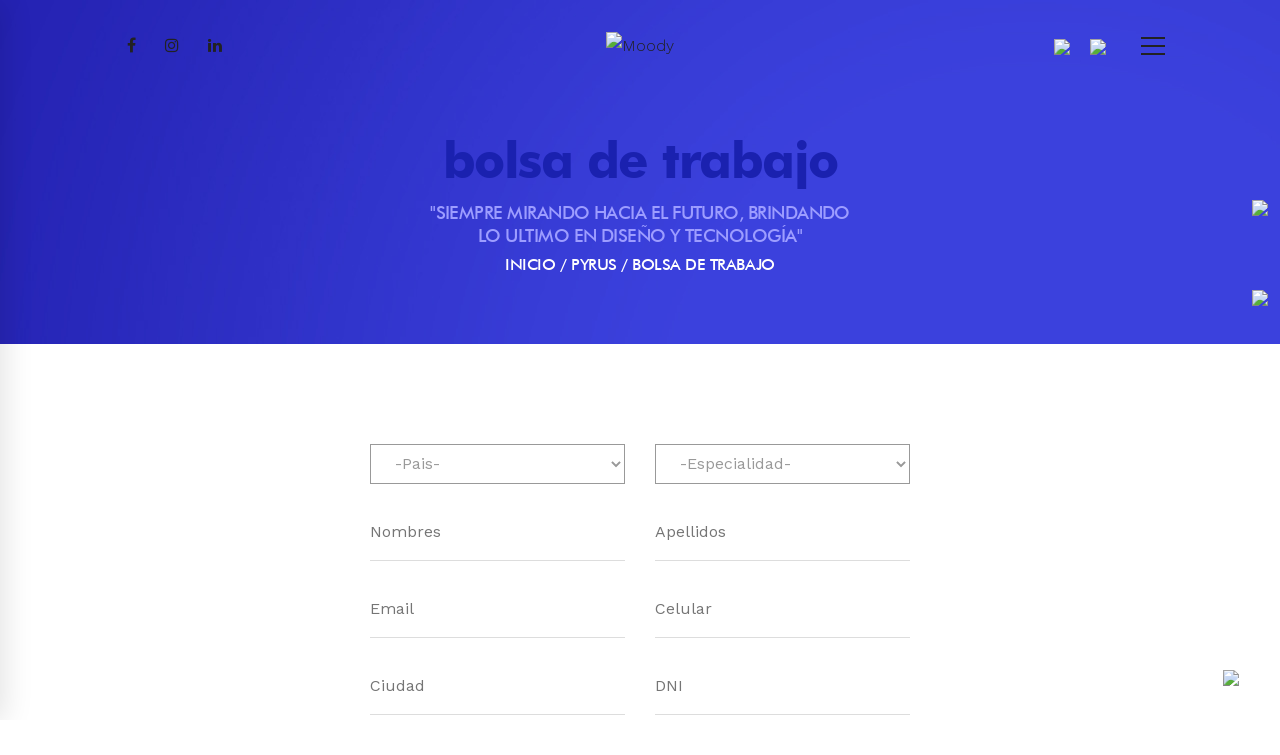

--- FILE ---
content_type: text/html; charset=UTF-8
request_url: https://pyrusstudio.com/bolsa-trabajo
body_size: 64866
content:
<!DOCTYPE html>
<html lang="en-US">
<!-- Copied from http://tk-themes.net/html-moody/ by Cyotek WebCopy 1.6.0.559, martes, 29 de enero de 2019, 01:48:41 p.m -->
	<head>
		<meta http-equiv="Content-Type" content="text/html; charset=UTF-8">
		<meta name="viewport" content="width=device-width, initial-scale=1, maximum-scale=1, user-scalable=0">
		<link rel="shortcut icon" href="https://pyrusstudio.com/web/img/favicon.png">
		<title>    Pyrus Studio - Bolsa de Trabajo
</title>

		<link rel="stylesheet" href="https://pyrusstudio.com/web/css/bootstrap.min.css" type="text/css" media="all">
		<link rel="stylesheet" href="https://pyrusstudio.com/web/css/font-awesome.min.css" type="text/css" media="all">
		<link rel="stylesheet" href="https://pyrusstudio.com/web/css/simple-line-icons.css" type="text/css" media="all">
		<link rel="stylesheet" href="https://pyrusstudio.com/web/css/settings.css" type="text/css" media="all">
		<link rel="stylesheet" href="https://pyrusstudio.com/web/css/magnific-popup.css" type="text/css" media="all">
		<link rel="stylesheet" href="https://pyrusstudio.com/web/css/owl.carousel.css" type="text/css" media="all">
		<link rel="stylesheet" href="https://pyrusstudio.com/web/css/owl.theme.css" type="text/css" media="all">
		<link rel="stylesheet" href="https://pyrusstudio.com/web/css/owl.transitions.css" type="text/css" media="all">
		<link rel="stylesheet" href="https://pyrusstudio.com/web/css/style.css" type="text/css" media="all">
		<link rel="stylesheet" href="https://pyrusstudio.com/web/css/custom.css" type="text/css" media="all">
		<link rel="stylesheet" href="https://pyrusstudio.com/web/css/fuentes.css" type="text/css" media="all">
		<link href="//fonts.googleapis.com/css?family=Work+Sans:100,200,300,400,500,600,700,800,900%7CLibre+Baskerville:400,400i,700" rel="stylesheet">
		<!-- Style of the plugin -->
		<link rel="stylesheet" href="https://pyrusstudio.com/admin/vendor/toastr/toastr.min.css">
	  	<link rel="stylesheet" href="https://pyrusstudio.com/web/plugin/whatsapp-chat-support.css">
	  	<link rel="stylesheet" href="https://pyrusstudio.com/web/plugin/components/Font Awesome/css/font-awesome.min.css">
	  	<link rel="stylesheet" href="https://cdnjs.cloudflare.com/ajax/libs/animate.css/4.1.1/animate.min.css" />
		<!-- HTML5 Shim and Respond.js IE8 support of HTML5 elements and media queries -->
		<!-- WARNING: Respond.js doesn't work if you view the page via file:// -->
		<!--[if lt IE 9]>
			<script src="https://oss.maxcdn.com/html5shiv/3.7.2/html5shiv.min.js"></script>
			<script src="https://oss.maxcdn.com/respond/1.4.2/respond.min.js"></script>
		<![endif]-->
		<meta name="csrf-token" content="KDs9xb5baXJab1Xc9ECtUwcvvuPlB3VIyAAwDPv0">
				<style>
			.portfolio-item.style-1 .post-overlay-title a:hover, .portfolio-item.style-2 .post-overlay-categories a {
			    color: rgb(254, 131, 91);
			}
			.marbo{
				margin-bottom: 0px !important;
			}

			@media (max-width: 1600px) and (min-width: 1001px)
			{
				.diseno {
				    max-width: 42%;
				    flex: 42%;
				}
			}
			@media (min-width: 1020px)
			{
				.ser{
					min-height: 350px !important;
				}
			}
			@media (min-width: 992px) {
				.modal-lg {
					max-width: 868px !important;
				}
			}
			@media (max-width: 1200px) and (min-width: 990px)
			{
				.ser{
					min-height: 290px !important;
				}
			}
			@media (max-width: 400px)
			{
				.ser{
					min-height: 330px !important;
				}
			}
			@media (max-width: 1000px)
			{
				.diseno {
				    text-align: center;
				}
				.h2dis{
					padding: 0px !important;
				}
			}
			.ver{
				color: #2E9746 !important;
			}
			.boton {
			    position: fixed;
			    right: 10px;
			    top: 200px;
			    z-index: 2;
			    writing-mode: vertical-lr;
			    transform: rotate(360deg);
			}
			#toggle-menu>div>ul:first-child>li:hover>a {
    			color: #fe835b;
			}
			#toggle-menu>div>ul li ul li a:hover, #toggle-menu>div>ul li ul li:hover>a {
			    color: #fe835b;
			}
			.timeline ul li:after {
			    position: absolute;
			    left: 50%;
			    width: 19px;
			    height: 19px;
			    border-radius: 50%;
			    transform: translateX(-50%);
			    background-color: #FD8059;
			}
			.hidden{
				display: none;
			}

			.circulo {
			     width: 8px;
			     height: 8px;
			     -moz-border-radius: 50%;
			     -webkit-border-radius: 50%;
			     border-radius: 50%;
			     background: #FE8157;
			     display: inline-block;
			     margin-right: 5%;
			}
			.page-open-main-menu:hover i, .page-open-mobile-menu:hover i {
				    color: #fe835b;
				}
			.list--circle .list__item .list__marker:before {
			    position: absolute;
			    top: 8px;
			    left: 15px;
			    display: block;
			    width: 5px;
			    height: 5px;
			    border-radius: 50%;
			    content: '';
			    background: #FE8157;
			}
			.list__item {
			    position: relative;
			    margin-bottom: 1px;
			    padding: 0 15px;
			    display: block;
			}
			.owl-pagination{
				margin-top: 2%;
			}
			.image-slider .owl-controls .owl-buttons .owl-next, .image-slider .owl-controls .owl-buttons .owl-prev {
			    width: 55px;
			    height: 55px;
			    color: #fff;
			    font-size: 16px;
			    background-color: transparent;
			    border-radius: 0;
			    line-height: 50px;
			    -webkit-transition: all .3s cubic-bezier(.645,.045,.355,1);
			    transition: all .3s cubic-bezier(.645,.045,.355,1);
			}
			.image-slider .owl-controls .owl-buttons .owl-next:hover, .image-slider .owl-controls .owl-buttons .owl-prev:hover {
			    background-color: transparent;
			}
			.image-slider .owl-controls .owl-buttons .owl-next, .image-slider .owl-controls .owl-buttons .owl-prev {
			    width: 55px;
			    height: 55px;
			    color: #3a40de;
			    font-size: 16px;
			    background-color: transparent;
			    border-radius: 0;
			    line-height: 50px;
			    -webkit-transition: all .3s cubic-bezier(.645,.045,.355,1);
			    transition: all .3s cubic-bezier(.645,.045,.355,1);
			}
			.owl-theme .owl-controls .owl-page span {
			    display: block;
			    width: 12px;
			    height: 12px;
			    margin: 5px 7px;
			    filter: Alpha(Opacity=50);
			    opacity: 0.5;
			    -webkit-border-radius: 20px;
			    -moz-border-radius: 20px;
			    border-radius: 20px;
			    background: #FE8157;
			}
			.tm-grid-wrapper .btn-filter {
			    position: relative;
			    display: inline-block;
			    padding: 10px 7px 0;
			    font-size: 18px;
			    line-height: 1;
			}
			.list {
			    margin: 0 -15px 10px;
			    padding: 0;
			    list-style-type: none;
			}
			.tm-grid-wrapper .btn-filter.current .filter-text, .tm-grid-wrapper .btn-filter:hover .filter-text {
			    color: #43a4cf;
			}
			.tm-grid-wrapper .filter-text:after {
			    position: absolute;
			    width: 5px;
			    height: 5px;
			    bottom: -15px;
			    border-radius: 50%;
			    left: 50%;
			    content: "";
			    display: block;
			    margin-left: -2px;
			    background-color: #43a4cf;
			    visibility: hidden;
			    opacity: 0;
			    transition: all .3s cubic-bezier(.645,.045,.355,1);
			}
			.tm-grid-wrapper .filter-counter {
			    position: absolute;
			    bottom: 10px;
			    right: 0;
			    visibility: hidden;
			    margin: 0 auto;
			    min-width: 30px;
			    height: 18px;
			    line-height: 18px;
			    border-radius: 9px;
			    font-size: 12px;
			    font-weight: 600;
			    background-color: rgb(254, 131, 91);
			    color: #fff;
			    text-align: center;
			    opacity: 0;
			    -webkit-transition: all .3s cubic-bezier(.645,.045,.355,1);
			    transition: all .3s cubic-bezier(.645,.045,.355,1);
			}

			@media (max-width: 767px)
				{
					.no_movil {
					    display: none;
					}
					.movil {
					    display: block;
					}
					.boton-verde_footer{
						top: 80% !important;
						z-index: 9999;
						right: 10%;
					}
					.boton-azul_footer{
						top: 80% !important;
						z-index: 9999;
						right: 65%;
					}
					.wsp{
						/*right: 27%;*/
						bottom: 1px;
					}
					
					#rev_slider_4{
					 height: 690px !important;   
					}
					
					.dcgp{
					    margin-top:105px;
					}
					
					.back{
						top: 80%;
    					right: 10%;
					}
					.services{
						width: 98%;
    					margin: auto;
    					background-size: contain !important;
					}
					.service-back{
						width: 90% !important;
    					height: 90% !important;
    					left: 3% !important;
					}
					.div_service{
						padding-left: 1%;
					}
					.iconos_store{
						padding-left: 0px !important;
						padding-right: 0px !important;
					}
					.detalle_ciudad_pais{
						margin-left: 0px !important
					}
					.wsp-movil{
						padding-left: 50px;
					}
					.sec-nosotros{
						padding-top: 110px !important;
						padding-bottom: 2px !important;
					}
					.bolsa-movil{
						padding-top: 0px !important;
					}
					.footer-movil{
						padding-top: 30px;
					}
					.nosotros-texto-movil{
						text-align: center;
					}
					
					.page-mobile-menu-header div:nth-child(2){
                        padding-right: 12px !important;
                    }
				}
			@media (min-width: 768px)
				{
					.no_movil {
					    display: block;
					}
					.movil {
					    display: none;
					}
					
				}
				
				.modal-backdrop {
                    background: rgba(0, 34, 77, 0.4) !important; 
                    backdrop-filter: blur(6px);                  
                    -webkit-backdrop-filter: blur(6px);          
                }
                
                .modal-backdrop.show {
                    opacity: 1 !important; 
                }
				
		</style>
		   

	</head>
	
	<body>
		<div id="app">

		<audio src="https://pyrusstudio.com/web/audio2.ogg" loop="3" autoplay="true" id="musica"></audio>
		<div class="noo-spinner">
			<div class="spinner" style="width: auto; height: auto;">
									 
					<video autoplay loop muted playsinline>
                        <source src="https://pyrusstudio.com/web/img/CARGADOR-2024-esp.webm" type="video/webm">
                         
                     </video>
							</div>
		</div>
		<div id="search-hider"></div>
		<div class="search-form-top">
			<div class="search-form-top-inner">
				<form class="form-search">
					<input type="text" value="" name="s" id="search_top" class="highlighted" placeholder="Type And Hit ENTER...">
				</form>
				<div class="search-close">
					<div class="line line-1"></div>
					<div class="line line-2"></div>
				</div>
			</div>
		</div>
		<div id="toggle-menu" class="cms-menu" style="background: rgba(26,33,175,.95)/*background: rgba(26,33,175,.95);*/">
            <a id="hide-mainnav"><i class="icon-close"></i></a>
            <div class="menu-main-menu-container">
            	<ul class="nav-menu">
					<li>
						<a href="https://pyrusstudio.com" class="nueva-letra">inicio</a>
					</li>
					<!--
					<li>
						<a href="javascript:;" onclick="return cambiar_menu();" class="nueva-letra">pyrus</a>
						<ul class="sub-menu" id="sub_menu_pyrus">
							<li><a href="{ route('nosotros.mostrar') }}" class="nueva-letra">nosotros</a></li>
							<li><a href="{ route('peras.mostrar') }}" class="nueva-letra">nuestras Peras</a></li>
							<li><a href="{ route('bolsa.mostrar') }}" class="nueva-letra">bolsa de Trabajo</a></li>
						</ul>
						<span class="cms-menu-toggle"><i class="fa fa-angle-down"></i></span>
					</li>
				-->
					<li><a href="https://pyrusstudio.com/nosotros" class="nueva-letra">nosotros</a></li>
					<li><a href="https://pyrusstudio.com/nuestras-peras" class="nueva-letra">nuestras peras</a></li>
					<li><a href="https://pyrusstudio.com/bolsa-trabajo" class="nueva-letra">bolsa de trabajo</a></li>
					<li>
						<a href="https://pyrusstudio.com/servicios" class="nueva-letra">servicios</a>
					</li>
					<li>
						<a href="https://pyrusstudio.com/portafolio/0" class="nueva-letra">portafolio</a>
					</li>
					<li>
						<a href="https://pyrusstudio.com/clientes" class="nueva-letra">clientes</a>
					</li>
					<li>
						<a href="https://pyrushd.com/" class="nueva-letra">hosting y dominio</a>
					</li>
					<li>
						<a href="https://pyrusstudio.com/contactenos" class="nueva-letra">contáctenos</a>
					</li>
				</ul>
            </div>
        </div>
		<div class="site">
			<header class="header header-desktop style-4">
				<div class="container-fluid" style="padding-top: 0.5%;">
					<div class="row">
						<div class="col-md-12">
							<div class="header-wrap">
								<div class="header-left d-none d-sm-block">
									<div class="header-social-networks">
										<a class="hint--bounce hint--bottom " aria-label="Facebook" href="https://www.facebook.com/AgenciaPyrusStudio" target="_blank">
											<i class="fa fa-facebook"></i>
										</a>
										<a class="hint--bounce hint--bottom " aria-label="Instagram" href="https://www.instagram.com/pyrus.studio/" target="_blank">
											<i class="fa fa-instagram"></i>
										</a>
										<a class="hint--bounce hint--bottom " aria-label="Linkedin" href="https://www.linkedin.com/company/pyrus-studio-s-a-c" target="_blank">
											<i class="fa fa-linkedin"></i>
										</a>
									</div>
								</div>
								<div class="header-right">
									<div id="mini-cart" class="mini-cart d-none d-sm-block">
										<a href="https://pyrusstudio.com/lang/es">
											<img src="https://pyrusstudio.com/web/img/icon_sp.avif" width="22" height="22">
										</a>
									</div>
									<div id="mini-cart" class="mini-cart d-none d-sm-block" style="padding-right: 25px;">
										<a href="https://pyrusstudio.com/lang/en">
											<img src="https://pyrusstudio.com/web/img/icon_eng.avif" width="22" height="22">
										</a>
									</div>
									<!--
									<div id="google_translate_element"></div>
								-->

									<!--<div id="menu-title-div" class="popup-search-wrap d-none d-sm-block" style="padding-right: 60px; padding-left: 25px; border-left: 1px solid #000 !important;">
										 <p id="menu-title" class="nueva-letra" style="color:#000 !important;">menú</p> 
									</div>-->
									<div id="page-open-main-menu" class="page-open-main-menu">
										<div><i></i></div>
									</div>
									<div id="page-open-mobile-menu" class="page-open-mobile-menu">
										<div><i></i></div>
									</div>
								</div>
								<div class="branding">
									<div>
										<a href="https://pyrusstudio.com">
											<img src="https://pyrusstudio.com/web/img/logo.avif" alt="Moody" width="170" height="85" class="main-logo" loading="lazy">
											<img src="https://pyrusstudio.com/web/img/logo.avif" alt="Moody" width="170" height="85" class="dark-logo" loading="lazy">
										</a>
									</div>
								</div>
							</div>
						</div>
					</div>
				</div>
			</header>
			<div id="page-mobile-main-menu" class="page-mobile-main-menu">
				<div class="page-mobile-menu-header">
					<div class="page-mobile-menu-logo">
						<a href="https://pyrusstudio.com">
							<img src="https://pyrusstudio.com/web/img/logo.avif" alt="" width="150">
						</a>
					</div>
					<div style="padding-right: 2px;">
						<a href="https://pyrusstudio.com/lang/es">
							<img src="https://pyrusstudio.com/web/img/icon_sp.avif" width="22" height="22">
						</a>
					</div>
					<div style="padding-right: 15px;">
						<a href="https://pyrusstudio.com/lang/en">
							<img src="https://pyrusstudio.com/web/img/icon_eng.avif" width="22" height="22">
						</a>
					</div>
					<div id="page-close-mobile-menu" class="page-close-mobile-menu">
						<div><i></i></div>
					</div>
				</div>
				<ul class="mobile-menu">
					<li>
						<a href="https://pyrusstudio.com">
							<span class="menu-item-title nueva-letra">inicio</span>
						</a>
					</li>
					<li>
						<a href="https://pyrusstudio.com/nosotros">
							<span class="menu-item-title nueva-letra">nosotros</span>
						</a>
					</li>
					<li>
						<a href="https://pyrusstudio.com/nuestras-peras">
							<span class="menu-item-title nueva-letra">nuestras peras</span>
						</a>
					</li>
					<li>
						<a href="https://pyrusstudio.com/bolsa-trabajo">
							<span class="menu-item-title nueva-letra">bolsa de trabajo</span>
						</a>
					</li>
					<li>
						<a href="https://pyrusstudio.com/servicios">
							<span class="menu-item-title nueva-letra">servicios</span>
						</a>
					</li>
					<li>
						<a href="https://pyrusstudio.com/portafolio/0">
							<span class="menu-item-title nueva-letra">portafolio</span>
						</a>
					</li>
					<li>
						<a href="https://pyrusstudio.com/clientes">
							<span class="menu-item-title nueva-letra">clientes</span>
						</a>
					</li>
					<li>
						<a href="https://pyrushd.com/">
							<span class="menu-item-title nueva-letra">hosting y dominio</span>
						</a>
					</li>
					<li>
						<a href="https://pyrusstudio.com/contactenos">
							<span class="menu-item-title nueva-letra">contáctenos</span>
						</a>
					</li>
					<!--
					<li>
						<a href="javascript:void(0)">
							<span class="menu-item-title">pyrus</span>
							<span class="toggle-sub-menu"> </span>
						</a>
						<ul class="sub-menu">
							<li><a href="about-me.html">About Me</a></li>
							<li><a href="about-me-2.html">About Me 2</a></li>
							<li><a href="about-us-1.html">About Us 1</a></li>
							<li><a href="about-us-2.html">About Us 2</a></li>
							<li><a href="contact.html">Contact</a></li>
							<li><a href="contact-2.html">Contact 2</a></li>
							<li><a href="our-services.html">Our Services</a></li>
							<li><a href="our-services-2.html">Our Services 2</a></li>
							<li><a href="pricing-package.html">Pricing Package</a></li>
						</ul>
					</li>
				-->
				</ul>
				
			</div>				<div id="main" class="marbo">
		<div >
		<div class="boton">
		    <a href="http://pyrusstudio.com" target="_blank" title="Pyrus Studio">
		        <img src="https://pyrusstudio.com/web/img/acceso_studio.avif" width="85" height="85">
		    </a>
		</div>
		<div class="boton" style="top: 290px; ">
		    <a href="http://pyrushd.com" target="_blank" title="Pyrus HD">
		        <img src="https://pyrusstudio.com/web/img/acceso_hd.avif" width="85" height="85">
		    </a>
		</div>
	</div>






	<div  class="movil" id="sectionbottom3th" style="position: fixed; bottom: 11px; z-index: 9; width: 100%; background: url(https://pyrusstudio.com/web/img/back_controles.avif); background-repeat: no-repeat;
    background-size: auto;
    background-position: center;display: none;">
		<!--<img src="{ asset('web/img/back_controles.avif') }}" class="movil" style="margin: auto;">-->
		<div style="float:left; margin-left: 15px;">
		    <a href="http://pyrusstudio.com" target="_blank" title="Pyrus Studio">
		        <img src="https://pyrusstudio.com/web/images/btns/btn1.png" width="120" height="120">
		    </a>
		</div>
		<div style="float:right; margin-right: 15px;">
		    <a href="http://pyrushd.com" target="_blank" title="Pyrus HD">
		        <img src="https://pyrusstudio.com/web/images/btns/btn3.png" width="120" height="120">
		    </a>
		</div>
	</div>		<div class="page-title-bar page-title-bar-02">
			<div class="page-title-bar-overlay"></div>
			<div class="page-title-bar-inner" style="background-image: url(https://pyrusstudio.com/web/img/cab_sec_pyrus.jpg);">
				<div class="container">
					<div class="row row-xs-center">
						<div class="col-md-12">
							<div class="page-title-bar-heading">
								<h1 class="heading nueva-letra-bold" style="text-align: center; margin-top: 6%; font-size: 50px; font-weight: 600; color: #1A21AF;">bolsa de trabajo</h1>
								<h1 class="heading nueva-letra" style="text-align: center; font-size: 18px; font-weight: 500; padding-left: 20%;padding-right: 20%; color: #9D9DFF;">"SIEMPRE MIRANDO HACIA EL FUTURO, BRINDANDO <br>LO ULTIMO EN DISEÑO Y TECNOLOGÍA"</h1>
								<h1 class="heading nueva-letra" style="text-align: center; font-size: 16px; color: #fff; padding-left: 20%;padding-right: 20%;">INICIO / PYRUS / BOLSA DE TRABAJO</h1>
							</div>
						</div>
					</div>
					<!-- /.row -->
				</div>
			</div>
		</div>
		<div class="section pt-10 pb-1 bolsa-movil">
			<div class="container">
				<div class="row">
					<div class="col-md-3 pb-4">
					</div>
					<div class="col-md-6 pb-4">
						<div class="checkout">
							<bolsa-web-vue 
									:pais="&quot;Pais&quot;"
									:pais_espana="&quot;Espa\u00f1a&quot;"
									:especialidad="&quot;Especialidad&quot;"
									:especialidad_disenador="&quot;Dise\u00f1ador Gr\u00e1fico&quot;"
									:especialidad_web="&quot;Dise\u00f1ador Web&quot;"
									:especialidad_programador="&quot;Programador Web&quot;"
									:especialidad_app="&quot;Desarrollador App Movil&quot;"
									:especialidad_otro="&quot;Otro&quot;"
									:nombres="&quot;Nombres&quot;"
									:apellidos="&quot;Apellidos&quot;"
									:celular="&quot;Celular&quot;"
									:ciudad="&quot;Ciudad&quot;"
									:adjunte="&quot;Adjuntar CV&quot;"
									:boton="&quot;ENVIAR&quot;"
									></bolsa-web-vue>
						</div>
					</div>
				</div>
			</div>
		</div>
		<div class="section section-bg-6 pt-12 pb-13" style="padding: 0px !important; background: none; text-align: center;">
					<img src="https://pyrusstudio.com/web/img/footer-01.avif" width="100%" height="auto" class="no_movil"  loading="lazy">
			<img src="https://pyrusstudio.com/web/img/seccionfooter.avif"  width="100%" height="auto" class="movil" loading="lazy">
				</div>


		<div class="section pt-7 pb-7" style="background-color: #38B154;">
			<div class="container">
				<div class="row">
					<div class="col-sm-12">
						<div class="partner-slider" data-auto-play="true" data-desktop="4" data-laptop="4" data-tablet="2" data-mobile="1">
														<div class="image">
								<img src="https://pyrusstudio.com/images/clientefooter/clientefooter_1623285035150.png" width="212" height="59" alt="Slide Image" loading="lazy">
							</div>
														<div class="image">
								<img src="https://pyrusstudio.com/images/clientefooter/clientefooter_1736785349196.avif" width="212" height="59" alt="Slide Image" loading="lazy">
							</div>
														<div class="image">
								<img src="https://pyrusstudio.com/images/clientefooter/clientefooter_162328328753.png" width="212" height="59" alt="Slide Image" loading="lazy">
							</div>
														<div class="image">
								<img src="https://pyrusstudio.com/images/clientefooter/clientefooter_1623283576125.png" width="212" height="59" alt="Slide Image" loading="lazy">
							</div>
														<div class="image">
								<img src="https://pyrusstudio.com/images/clientefooter/clientefooter_1736731622110.png" width="212" height="59" alt="Slide Image" loading="lazy">
							</div>
														<div class="image">
								<img src="https://pyrusstudio.com/images/clientefooter/clientefooter_162328580127.png" width="212" height="59" alt="Slide Image" loading="lazy">
							</div>
													</div>
					</div>
				</div>
			</div>
		</div>	</div>
			<footer class="footer footer-movil" style="background-color: #73CC88; position: sticky; padding-top: 50px" id="footer">
	<div class="footer-inner" style="background-color: #73CC88;">
		<div class="container">
			<div class="row">
				<div class="col-sm-4 col-md-4">
					<div class="widget">
						<h2 class="widgettitle ver" style="text-align: center; margin:0px; padding-top: 2%;">EMAIL:</h2>
						<h2 class="widgettitle ver" style="text-align: center; margin:0px; padding-top: 2%;">INFO@PYRUSSTUDIO.COM</h2>
					</div>
				</div>
				<div class="col-sm-4 col-md-4" style="border-left: 2px solid #2E9746; border-right: 2px solid #2E9746;">
					<div class="widget">
						<h2 class="widgettitle ver" style="text-align: center; margin:0px; padding-top: 2%;">HORARIOS:</h2>
						<h2 class="widgettitle ver" style="text-align: center; margin:0px; padding-top: 2%;">LUN. A VIER.: 9 am a 1 pm - 4pm a 7 pm</h2>
						<h2 class="widgettitle ver" style="text-align: center; margin:0px; padding-top: 2%;">SAB.: 9 am a 12 pm</h2>
					</div>
				</div>
				<div class="col-sm-4 col-md-4">
					<div class="widget">
						<h2 class="widgettitle ver" style="text-align: center; margin:0px; padding-top: 2%;">LLAMANOS:</h2>
						<h2 class="widgettitle ver" style="text-align: center; margin:0px; padding-top: 2%;">(051) 900 014 838</h2>
					</div>
				</div>
			</div>
			<div class="row" style="margin-bottom: 3%;">
				<div class="col-sm-12">
					<div class="text-center-sm" style="text-align: center;">
						<ul class="social-networks" style="margin-bottom: 0px;">
							<li class="item">
								<a href="https://www.facebook.com/AgenciaPyrusStudio" target="_blank" class="link"><i class="fa fa-facebook link-icon ver" style="font-size: 25px;"></i></a>
							</li>
							<li class="item">
								<a href="https://www.instagram.com/pyrus.studio/" target="_blank" class="link"><i class="fa fa-instagram link-icon ver" style="font-size: 25px;"></i></a>
							</li>
							<li class="item">
								<a href="https://www.linkedin.com/company/pyrus-studio-s-a-c" target="_blank" class="link"><i class="fa fa-linkedin link-icon ver" style="font-size: 25px;"></i></a>
							</li>
						</ul>
					</div>
					<h2 class="widgettitle ver" style="text-align: center; margin:10px; padding-top: 0px;">DISPONIBLE EN:</h2>
				</div>
				<div class="col-6 iconos_store" style="padding-right: 2px">
					<div class="text-right text-center-sm">
						<img fetchpriority="low" src="https://pyrusstudio.com/web/img/pyrus-playstore.avif" width="135" height="54" loading="lazy">
					</div>
				</div>
				<div class="col-6 iconos_store" style="padding-left: 2px">
					<div class="text-left text-center-sm">
						<img fetchpriority="low" src="https://pyrusstudio.com/web/img/pyrus-appstore.avif" width="135" height="54" loading="lazy">
					</div>
				</div>
			</div>
			<p class="ver" style="text-align: center; margin: 15px; font-weight: 500; font-size: 12px;"> COPYRIGHT © 2007 - 2025. PYRUSSTUDIO S.A.C. ® MARCA Y PERSONAJE REGISTRADOS
				<span id="audio" class="hidden">
                    <i class="fa fa-volume-up ver" style="font-size: 18px"></i>
                </span>
                <span  id="stop" style="padding-right: 8px;">
                    <i class="fa fa-volume-up ver" style="font-size: 18px"></i>
                </span>
                <br>
                                	<a class="ver" href="https://pyrusstudio.com/terminos-y-condiciones" style="padding-right: 8px; font-weight: 500;" >TÉRMINOS Y CONDICIONES</a>
                	<a class="ver" href="https://pyrusstudio.com/politica-de-privacidad" style="padding-left: 10px; border-left: 1px solid; font-weight: 500;" >POLÍTICAS DE PRIVACIDAD</a>
                            </p>
		</div>
	</div>			
</footer>		</div>
		<!--
		<a id="backtotop" class="scrollup scrollup--fixed"><i class="fa fa-angle-up"></i></a>
	-->


		<!--
				/* ====================================================================== *
			            EXAMPLE 2
			     * ====================================================================== */
			 -->

			 	<div class="whatsapp_chat_support wcs_fixed_right wsp" id="example_2">
			 		<div class="wcs_button" style=" -webkit-box-shadow: none;box-shadow: none;background: transparent;">
			 										<img src="https://pyrusstudio.com/web/img/chat-ESP.avif" width="200" height="88" loading="lazy">
												<div class="row" style="display: none;">
							<div class="col-md-12">
								<div class="movil">
									<img src="https://pyrusstudio.com/web/images/btns/btn2.png" width="120" height="120">
								</div>
							</div>
						</div>
					</div>	

					<div class="wcs_popup wsp-movil">
						<div class="wcs_popup_close">
							<span class="fa fa-close"></span>
						</div>
						<div class="wcs_popup_header" style="background: #6B2CF9;">
							<strong>CHAT</strong>
							<br>
							<div class="wcs_popup_header_description" style="margin-top: 0px;">HOLA PUEDES ESCRIBIRME</div>
						</div>	
						<div class="wcs_popup_person_container">
							<div class="wcs_popup_person" data-number="51900014838">
								<div class="wcs_popup_person_img"><img src="https://pyrusstudio.com/web/img/person_1.avif" width="60" height="60" alt="" style="border:1px solid #fff;"></div>
								<div class="wcs_popup_person_content">
									<div class="wcs_popup_person_name">Informes</div>
									<div class="wcs_popup_person_description">Servicios y Planes</div>
								</div>	
							</div>

							<div class="wcs_popup_person" data-number="51900014838">
								<div class="wcs_popup_person_img"><img src="https://pyrusstudio.com/web/img/person_2.avif" width="60" height="60" alt="" style="border:1px solid #fff;"></div>
								<div class="wcs_popup_person_content">
									<div class="wcs_popup_person_name">Soporte Técnico</div>
									<div class="wcs_popup_person_description">Mantenimiento y Otros</div>
								</div>
							</div>
						</div>
					</div>
				</div>	
				</div>
				
				
<!-- Modal -->
<div class="modal fade" id="staticBackdrop" data-backdrop="static" data-keyboard="false" tabindex="-1" aria-labelledby="staticBackdropLabel" aria-hidden="true">
  <div class="modal-dialog modal-lg modal-dialog-centered">
    <div class="modal-content modinit">
      <div class="modal-header mdhini justify-content-end" style="padding-right: 29px; gap: 10px;">
        <div id="mini-cart" class="mini-cart">
          <a href="https://pyrusstudio.com/lang/es">
            <img src="https://pyrusstudio.com/web/img/icon_sp.avif" width="22" height="22">
          </a>
        </div>
        <div id="mini-cart" class="mini-cart">
          <a href="https://pyrusstudio.com/lang/en">
            <img src="https://pyrusstudio.com/web/img/icon_eng.avif" width="22" height="22">
          </a>
        </div>
      </div>
      <div class="modal-body" style="padding-top: 0px;">
        <div class="container-fluid">
          <div class="row justify-content-center" style="gap: 10px;">
            <h1 class="text-white welcomemod">Hola</h1>
            <img src="https://pyrusstudio.com/web/images/modals/icon.avif" alt="" class="iconwelcome">
          </div>
          <div class="row justify-content-center" style="
				margin-top: -20px;
				margin-bottom: 20px;
			"> 
            <p class="text-white infomod" style="text-align: center;">Elige la opci&oacute;n que m&aacute;s te interese</p>
          </div>
          <div class="row" style="margin-bottom: 20px;">
		  		<div class="col-md-6">
					<a href="/" onclick="selectOption(event, 'web1')" class="cssanimation danceMiddle">
						<img src="https://pyrusstudio.com/web/images/modals/btn1_1.avif" alt=""  
							onmouseover="this.src='https://pyrusstudio.com/web/images/modals/btn1_2.avif'"
							onmouseout="this.src='https://pyrusstudio.com/web/images/modals/btn1_1.avif'">
					</a>
				</div>
				<div class="col-md-6">
					<a href="https://www.pyrushd.com" onclick="selectOption(event, 'web2')" class="cssanimation danceMiddle">
						<img src="https://pyrusstudio.com/web/images/modals/btn2_1.avif" alt=""  
							onmouseover="this.src='https://pyrusstudio.com/web/images/modals/btn2_2.avif'"
							onmouseout="this.src='https://pyrusstudio.com/web/images/modals/btn2_1.avif'">
					</a>
				</div>
          </div>
        </div>
      </div>
    </div>
  </div>
</div>
<!-- Javascript -->
<script type="text/javascript">
    const Ziggy = {"url":"https:\/\/pyrusstudio.com","port":null,"defaults":{},"routes":{"ignition.healthCheck":{"uri":"_ignition\/health-check","methods":["GET","HEAD"]},"ignition.executeSolution":{"uri":"_ignition\/execute-solution","methods":["POST"]},"ignition.shareReport":{"uri":"_ignition\/share-report","methods":["POST"]},"ignition.scripts":{"uri":"_ignition\/scripts\/{script}","methods":["GET","HEAD"],"parameters":["script"]},"ignition.styles":{"uri":"_ignition\/styles\/{style}","methods":["GET","HEAD"],"parameters":["style"]},"home.mostrar":{"uri":"\/","methods":["GET","HEAD"]},"nosotros.mostrar":{"uri":"nosotros","methods":["GET","HEAD"]},"peras.mostrar":{"uri":"nuestras-peras","methods":["GET","HEAD"]},"bolsa.mostrar":{"uri":"bolsa-trabajo","methods":["GET","HEAD"]},"contactenos.mostrar":{"uri":"contactenos","methods":["GET","HEAD"]},"servicios.mostrar":{"uri":"servicios","methods":["GET","HEAD"]},"clientes.mostrar":{"uri":"clientes","methods":["GET","HEAD"]},"portafolio.mostrar":{"uri":"portafolio\/{servicio}","methods":["GET","HEAD"],"parameters":["servicio"]},"detalle_portafolio.mostrar":{"uri":"detalle-portafolio\/{idPortafolio}","methods":["GET","HEAD"],"parameters":["idPortafolio"]},"cliente.rubro.getData":{"uri":"cliente\/getData\/{rubro}","methods":["GET","HEAD"],"parameters":["rubro"]},"cliente.getData":{"uri":"cliente\/getData","methods":["GET","HEAD"]},"vistas.getData":{"uri":"vistas\/getData","methods":["GET","HEAD"]},"vista.servicio.getData":{"uri":"vistas\/getData\/{servicio}","methods":["GET","HEAD"],"parameters":["servicio"]},"bolsa_trabajo.store":{"uri":"bolsa_trabajo\/store","methods":["POST"]},"contactenos.store":{"uri":"contactenos\/store","methods":["POST"]},"politica.mostrar":{"uri":"politica-de-privacidad","methods":["GET","HEAD"]},"terminos.mostrar":{"uri":"terminos-y-condiciones","methods":["GET","HEAD"]},"admin.login":{"uri":"login","methods":["POST"]},"admin.logout":{"uri":"admin_logout","methods":["GET","HEAD"]},"home.index":{"uri":"admin\/home","methods":["GET","HEAD"]},"slider.index":{"uri":"admin\/slider","methods":["GET","HEAD"]},"slider.create":{"uri":"admin\/slider\/create","methods":["GET","HEAD"]},"slider.store":{"uri":"admin\/slider\/store","methods":["POST"]},"slider.edit":{"uri":"admin\/slider\/edit\/{id}","methods":["GET","HEAD"],"parameters":["id"]},"slider.update":{"uri":"admin\/slider\/update\/{slider}","methods":["PUT"],"parameters":["slider"]},"slider.delete":{"uri":"admin\/slider\/delete\/{id}","methods":["GET","HEAD"],"parameters":["id"]},"popup.index":{"uri":"admin\/popup","methods":["GET","HEAD"]},"popup.create":{"uri":"admin\/popup\/create","methods":["GET","HEAD"]},"popup.store":{"uri":"admin\/popup\/store","methods":["POST"]},"popup.edit":{"uri":"admin\/popup\/edit\/{id}","methods":["GET","HEAD"],"parameters":["id"]},"popup.update":{"uri":"admin\/popup\/update\/{popup}","methods":["PUT"],"parameters":["popup"]},"popup.delete":{"uri":"admin\/popup\/delete\/{id}","methods":["GET","HEAD"],"parameters":["id"]},"bolsa.index":{"uri":"admin\/bolsa_trabajo","methods":["GET","HEAD"]},"bolsa.get":{"uri":"admin\/bolsa_trabajo\/get","methods":["GET","HEAD"]},"bolsa.delete":{"uri":"admin\/bolsa_trabajo\/delete\/{id}","methods":["GET","HEAD"],"parameters":["id"]},"cliente.index":{"uri":"admin\/cliente","methods":["GET","HEAD"]},"cliente.create":{"uri":"admin\/cliente\/create","methods":["GET","HEAD"]},"cliente.get":{"uri":"admin\/cliente\/get","methods":["GET","HEAD"]},"cliente.store":{"uri":"admin\/cliente\/store","methods":["POST"]},"cliente.edit":{"uri":"admin\/cliente\/edit\/{id}","methods":["GET","HEAD"],"parameters":["id"]},"cliente.update":{"uri":"admin\/cliente\/update\/{cliente}","methods":["POST"],"parameters":["cliente"]},"cliente.delete":{"uri":"admin\/cliente\/delete\/{id}","methods":["GET","HEAD"],"parameters":["id"]},"posicion_cliente.get":{"uri":"admin\/cliente\/posicion","methods":["POST"]},"rubros.get":{"uri":"admin\/cliente\/rubro","methods":["GET","HEAD"]},"clienteFooter.index":{"uri":"admin\/client_footer","methods":["GET","HEAD"]},"clienteFooter.create":{"uri":"admin\/client_footer\/create","methods":["GET","HEAD"]},"clienteFooter.store":{"uri":"admin\/client_footer\/store","methods":["POST"]},"clienteFooter.edit":{"uri":"admin\/client_footer\/edit\/{id}","methods":["GET","HEAD"],"parameters":["id"]},"clienteFooter.update":{"uri":"admin\/client_footer\/update\/{cliente}","methods":["PUT"],"parameters":["cliente"]},"clienteFooter.delete":{"uri":"admin\/client_footer\/delete\/{id}","methods":["GET","HEAD"],"parameters":["id"]},"clienteFooter.get":{"uri":"admin\/client_footer\/get","methods":["GET","HEAD"]},"posicion_clienteFooter.get":{"uri":"admin\/client_footer\/posicion","methods":["POST"]},"servicios.get":{"uri":"admin\/servicios\/get","methods":["GET","HEAD"]},"portafolio.index":{"uri":"admin\/portafolio","methods":["GET","HEAD"]},"portafolio.create":{"uri":"admin\/portafolio\/create","methods":["GET","HEAD"]},"portafolio.get":{"uri":"admin\/portafolio\/get","methods":["GET","HEAD"]},"portafolio.store":{"uri":"admin\/portafolio\/store","methods":["POST"]},"portafolio.edit":{"uri":"admin\/portafolio\/edit\/{id}","methods":["GET","HEAD"],"parameters":["id"]},"portafolio.update":{"uri":"admin\/portafolio\/update\/{portafolio}","methods":["POST"],"parameters":["portafolio"]},"portafolio.delete":{"uri":"admin\/portafolio\/delete\/{id}","methods":["GET","HEAD"],"parameters":["id"]},"posicion_portafolio.get":{"uri":"admin\/portafolio\/posicion","methods":["POST"]},"portafolio.servicios":{"uri":"admin\/portafolio\/servicio","methods":["GET","HEAD"]},"portafolio.servicios.get":{"uri":"admin\/portafolio\/servicio\/get","methods":["GET","HEAD"]},"portafolio.servicios.store":{"uri":"admin\/portafolio\/servicio\/store","methods":["POST"]},"portafolio.servicios.update":{"uri":"admin\/portafolio\/servicio\/update\/{servicios}","methods":["PUT"],"parameters":["servicios"]},"portafolio.servicios.delete":{"uri":"admin\/portafolio\/servicio\/delete\/{id}","methods":["GET","HEAD"],"parameters":["id"]},"portafolio.previas":{"uri":"admin\/portafolio\/previas\/{id}","methods":["GET","HEAD"],"parameters":["id"]},"portafolio.previas.get":{"uri":"admin\/portafolio\/previas\/get\/{id}","methods":["GET","HEAD"],"parameters":["id"]},"portafolio.previas.store":{"uri":"admin\/portafolio\/previas\/store","methods":["POST"]},"portafolio.previas.update":{"uri":"admin\/portafolio\/previas\/update\/{previas}","methods":["POST"],"parameters":["previas"]},"portafolio.previas.delete":{"uri":"admin\/portafolio\/previas\/delete\/{id}","methods":["GET","HEAD"],"parameters":["id"]},"portafolio.galeria":{"uri":"admin\/portafolio\/galeria\/{id}","methods":["GET","HEAD"],"parameters":["id"]},"portafolio.galeria.store":{"uri":"admin\/galeria\/store","methods":["POST"]},"portafolio.galeria.delete":{"uri":"admin\/galeria\/delete\/{id}","methods":["GET","HEAD"],"parameters":["id"]},"portafolio.galeria.get":{"uri":"admin\/galeria\/get\/{id}","methods":["GET","HEAD"],"parameters":["id"]},"portafolio.galeria.posicion.get":{"uri":"admin\/galeria\/posicion","methods":["POST"]},"portafolio.galeria.update":{"uri":"admin\/galeria\/update\/{galeria}","methods":["POST"],"parameters":["galeria"]},"language":{"uri":"lang\/{language}","methods":["GET","HEAD"],"parameters":["language"]}}};

    !function(t,r){"object"==typeof exports&&"undefined"!=typeof module?module.exports=r():"function"==typeof define&&define.amd?define(r):(t||self).route=r()}(this,function(){function t(t,r){for(var e=0;e<r.length;e++){var n=r[e];n.enumerable=n.enumerable||!1,n.configurable=!0,"value"in n&&(n.writable=!0),Object.defineProperty(t,"symbol"==typeof(o=function(t,r){if("object"!=typeof t||null===t)return t;var e=t[Symbol.toPrimitive];if(void 0!==e){var n=e.call(t,"string");if("object"!=typeof n)return n;throw new TypeError("@@toPrimitive must return a primitive value.")}return String(t)}(n.key))?o:String(o),n)}var o}function r(r,e,n){return e&&t(r.prototype,e),n&&t(r,n),Object.defineProperty(r,"prototype",{writable:!1}),r}function e(){return e=Object.assign?Object.assign.bind():function(t){for(var r=1;r<arguments.length;r++){var e=arguments[r];for(var n in e)Object.prototype.hasOwnProperty.call(e,n)&&(t[n]=e[n])}return t},e.apply(this,arguments)}function n(t){return n=Object.setPrototypeOf?Object.getPrototypeOf.bind():function(t){return t.__proto__||Object.getPrototypeOf(t)},n(t)}function o(t,r){return o=Object.setPrototypeOf?Object.setPrototypeOf.bind():function(t,r){return t.__proto__=r,t},o(t,r)}function i(t,r,e){return i=function(){if("undefined"==typeof Reflect||!Reflect.construct)return!1;if(Reflect.construct.sham)return!1;if("function"==typeof Proxy)return!0;try{return Boolean.prototype.valueOf.call(Reflect.construct(Boolean,[],function(){})),!0}catch(t){return!1}}()?Reflect.construct.bind():function(t,r,e){var n=[null];n.push.apply(n,r);var i=new(Function.bind.apply(t,n));return e&&o(i,e.prototype),i},i.apply(null,arguments)}function u(t){var r="function"==typeof Map?new Map:void 0;return u=function(t){if(null===t||-1===Function.toString.call(t).indexOf("[native code]"))return t;if("function"!=typeof t)throw new TypeError("Super expression must either be null or a function");if(void 0!==r){if(r.has(t))return r.get(t);r.set(t,e)}function e(){return i(t,arguments,n(this).constructor)}return e.prototype=Object.create(t.prototype,{constructor:{value:e,enumerable:!1,writable:!0,configurable:!0}}),o(e,t)},u(t)}var f=String.prototype.replace,a=/%20/g,c="RFC3986",l={default:c,formatters:{RFC1738:function(t){return f.call(t,a,"+")},RFC3986:function(t){return String(t)}},RFC1738:"RFC1738",RFC3986:c},s=Object.prototype.hasOwnProperty,v=Array.isArray,p=function(){for(var t=[],r=0;r<256;++r)t.push("%"+((r<16?"0":"")+r.toString(16)).toUpperCase());return t}(),y=function(t,r){for(var e=r&&r.plainObjects?Object.create(null):{},n=0;n<t.length;++n)void 0!==t[n]&&(e[n]=t[n]);return e},d={arrayToObject:y,assign:function(t,r){return Object.keys(r).reduce(function(t,e){return t[e]=r[e],t},t)},combine:function(t,r){return[].concat(t,r)},compact:function(t){for(var r=[{obj:{o:t},prop:"o"}],e=[],n=0;n<r.length;++n)for(var o=r[n],i=o.obj[o.prop],u=Object.keys(i),f=0;f<u.length;++f){var a=u[f],c=i[a];"object"==typeof c&&null!==c&&-1===e.indexOf(c)&&(r.push({obj:i,prop:a}),e.push(c))}return function(t){for(;t.length>1;){var r=t.pop(),e=r.obj[r.prop];if(v(e)){for(var n=[],o=0;o<e.length;++o)void 0!==e[o]&&n.push(e[o]);r.obj[r.prop]=n}}}(r),t},decode:function(t,r,e){var n=t.replace(/\+/g," ");if("iso-8859-1"===e)return n.replace(/%[0-9a-f]{2}/gi,unescape);try{return decodeURIComponent(n)}catch(t){return n}},encode:function(t,r,e,n,o){if(0===t.length)return t;var i=t;if("symbol"==typeof t?i=Symbol.prototype.toString.call(t):"string"!=typeof t&&(i=String(t)),"iso-8859-1"===e)return escape(i).replace(/%u[0-9a-f]{4}/gi,function(t){return"%26%23"+parseInt(t.slice(2),16)+"%3B"});for(var u="",f=0;f<i.length;++f){var a=i.charCodeAt(f);45===a||46===a||95===a||126===a||a>=48&&a<=57||a>=65&&a<=90||a>=97&&a<=122||o===l.RFC1738&&(40===a||41===a)?u+=i.charAt(f):a<128?u+=p[a]:a<2048?u+=p[192|a>>6]+p[128|63&a]:a<55296||a>=57344?u+=p[224|a>>12]+p[128|a>>6&63]+p[128|63&a]:(a=65536+((1023&a)<<10|1023&i.charCodeAt(f+=1)),u+=p[240|a>>18]+p[128|a>>12&63]+p[128|a>>6&63]+p[128|63&a])}return u},isBuffer:function(t){return!(!t||"object"!=typeof t||!(t.constructor&&t.constructor.isBuffer&&t.constructor.isBuffer(t)))},isRegExp:function(t){return"[object RegExp]"===Object.prototype.toString.call(t)},maybeMap:function(t,r){if(v(t)){for(var e=[],n=0;n<t.length;n+=1)e.push(r(t[n]));return e}return r(t)},merge:function t(r,e,n){if(!e)return r;if("object"!=typeof e){if(v(r))r.push(e);else{if(!r||"object"!=typeof r)return[r,e];(n&&(n.plainObjects||n.allowPrototypes)||!s.call(Object.prototype,e))&&(r[e]=!0)}return r}if(!r||"object"!=typeof r)return[r].concat(e);var o=r;return v(r)&&!v(e)&&(o=y(r,n)),v(r)&&v(e)?(e.forEach(function(e,o){if(s.call(r,o)){var i=r[o];i&&"object"==typeof i&&e&&"object"==typeof e?r[o]=t(i,e,n):r.push(e)}else r[o]=e}),r):Object.keys(e).reduce(function(r,o){var i=e[o];return r[o]=s.call(r,o)?t(r[o],i,n):i,r},o)}},b=Object.prototype.hasOwnProperty,h={brackets:function(t){return t+"[]"},comma:"comma",indices:function(t,r){return t+"["+r+"]"},repeat:function(t){return t}},g=Array.isArray,m=String.prototype.split,j=Array.prototype.push,w=function(t,r){j.apply(t,g(r)?r:[r])},O=Date.prototype.toISOString,E=l.default,R={addQueryPrefix:!1,allowDots:!1,charset:"utf-8",charsetSentinel:!1,delimiter:"&",encode:!0,encoder:d.encode,encodeValuesOnly:!1,format:E,formatter:l.formatters[E],indices:!1,serializeDate:function(t){return O.call(t)},skipNulls:!1,strictNullHandling:!1},S=function t(r,e,n,o,i,u,f,a,c,l,s,v,p,y){var b,h=r;if("function"==typeof f?h=f(e,h):h instanceof Date?h=l(h):"comma"===n&&g(h)&&(h=d.maybeMap(h,function(t){return t instanceof Date?l(t):t})),null===h){if(o)return u&&!p?u(e,R.encoder,y,"key",s):e;h=""}if("string"==typeof(b=h)||"number"==typeof b||"boolean"==typeof b||"symbol"==typeof b||"bigint"==typeof b||d.isBuffer(h)){if(u){var j=p?e:u(e,R.encoder,y,"key",s);if("comma"===n&&p){for(var O=m.call(String(h),","),E="",S=0;S<O.length;++S)E+=(0===S?"":",")+v(u(O[S],R.encoder,y,"value",s));return[v(j)+"="+E]}return[v(j)+"="+v(u(h,R.encoder,y,"value",s))]}return[v(e)+"="+v(String(h))]}var T,k=[];if(void 0===h)return k;if("comma"===n&&g(h))T=[{value:h.length>0?h.join(",")||null:void 0}];else if(g(f))T=f;else{var x=Object.keys(h);T=a?x.sort(a):x}for(var N=0;N<T.length;++N){var C=T[N],A="object"==typeof C&&void 0!==C.value?C.value:h[C];if(!i||null!==A){var D=g(h)?"function"==typeof n?n(e,C):e:e+(c?"."+C:"["+C+"]");w(k,t(A,D,n,o,i,u,f,a,c,l,s,v,p,y))}}return k},T=Object.prototype.hasOwnProperty,k=Array.isArray,x={allowDots:!1,allowPrototypes:!1,arrayLimit:20,charset:"utf-8",charsetSentinel:!1,comma:!1,decoder:d.decode,delimiter:"&",depth:5,ignoreQueryPrefix:!1,interpretNumericEntities:!1,parameterLimit:1e3,parseArrays:!0,plainObjects:!1,strictNullHandling:!1},N=function(t){return t.replace(/&#(\d+);/g,function(t,r){return String.fromCharCode(parseInt(r,10))})},C=function(t,r){return t&&"string"==typeof t&&r.comma&&t.indexOf(",")>-1?t.split(","):t},A=function(t,r,e,n){if(t){var o=e.allowDots?t.replace(/\.([^.[]+)/g,"[$1]"):t,i=/(\[[^[\]]*])/g,u=e.depth>0&&/(\[[^[\]]*])/.exec(o),f=u?o.slice(0,u.index):o,a=[];if(f){if(!e.plainObjects&&T.call(Object.prototype,f)&&!e.allowPrototypes)return;a.push(f)}for(var c=0;e.depth>0&&null!==(u=i.exec(o))&&c<e.depth;){if(c+=1,!e.plainObjects&&T.call(Object.prototype,u[1].slice(1,-1))&&!e.allowPrototypes)return;a.push(u[1])}return u&&a.push("["+o.slice(u.index)+"]"),function(t,r,e,n){for(var o=n?r:C(r,e),i=t.length-1;i>=0;--i){var u,f=t[i];if("[]"===f&&e.parseArrays)u=[].concat(o);else{u=e.plainObjects?Object.create(null):{};var a="["===f.charAt(0)&&"]"===f.charAt(f.length-1)?f.slice(1,-1):f,c=parseInt(a,10);e.parseArrays||""!==a?!isNaN(c)&&f!==a&&String(c)===a&&c>=0&&e.parseArrays&&c<=e.arrayLimit?(u=[])[c]=o:"__proto__"!==a&&(u[a]=o):u={0:o}}o=u}return o}(a,r,e,n)}},D=function(t,r){var e=function(t){if(!t)return x;if(null!=t.decoder&&"function"!=typeof t.decoder)throw new TypeError("Decoder has to be a function.");if(void 0!==t.charset&&"utf-8"!==t.charset&&"iso-8859-1"!==t.charset)throw new TypeError("The charset option must be either utf-8, iso-8859-1, or undefined");return{allowDots:void 0===t.allowDots?x.allowDots:!!t.allowDots,allowPrototypes:"boolean"==typeof t.allowPrototypes?t.allowPrototypes:x.allowPrototypes,arrayLimit:"number"==typeof t.arrayLimit?t.arrayLimit:x.arrayLimit,charset:void 0===t.charset?x.charset:t.charset,charsetSentinel:"boolean"==typeof t.charsetSentinel?t.charsetSentinel:x.charsetSentinel,comma:"boolean"==typeof t.comma?t.comma:x.comma,decoder:"function"==typeof t.decoder?t.decoder:x.decoder,delimiter:"string"==typeof t.delimiter||d.isRegExp(t.delimiter)?t.delimiter:x.delimiter,depth:"number"==typeof t.depth||!1===t.depth?+t.depth:x.depth,ignoreQueryPrefix:!0===t.ignoreQueryPrefix,interpretNumericEntities:"boolean"==typeof t.interpretNumericEntities?t.interpretNumericEntities:x.interpretNumericEntities,parameterLimit:"number"==typeof t.parameterLimit?t.parameterLimit:x.parameterLimit,parseArrays:!1!==t.parseArrays,plainObjects:"boolean"==typeof t.plainObjects?t.plainObjects:x.plainObjects,strictNullHandling:"boolean"==typeof t.strictNullHandling?t.strictNullHandling:x.strictNullHandling}}(r);if(""===t||null==t)return e.plainObjects?Object.create(null):{};for(var n="string"==typeof t?function(t,r){var e,n={},o=(r.ignoreQueryPrefix?t.replace(/^\?/,""):t).split(r.delimiter,Infinity===r.parameterLimit?void 0:r.parameterLimit),i=-1,u=r.charset;if(r.charsetSentinel)for(e=0;e<o.length;++e)0===o[e].indexOf("utf8=")&&("utf8=%E2%9C%93"===o[e]?u="utf-8":"utf8=%26%2310003%3B"===o[e]&&(u="iso-8859-1"),i=e,e=o.length);for(e=0;e<o.length;++e)if(e!==i){var f,a,c=o[e],l=c.indexOf("]="),s=-1===l?c.indexOf("="):l+1;-1===s?(f=r.decoder(c,x.decoder,u,"key"),a=r.strictNullHandling?null:""):(f=r.decoder(c.slice(0,s),x.decoder,u,"key"),a=d.maybeMap(C(c.slice(s+1),r),function(t){return r.decoder(t,x.decoder,u,"value")})),a&&r.interpretNumericEntities&&"iso-8859-1"===u&&(a=N(a)),c.indexOf("[]=")>-1&&(a=k(a)?[a]:a),n[f]=T.call(n,f)?d.combine(n[f],a):a}return n}(t,e):t,o=e.plainObjects?Object.create(null):{},i=Object.keys(n),u=0;u<i.length;++u){var f=i[u],a=A(f,n[f],e,"string"==typeof t);o=d.merge(o,a,e)}return d.compact(o)},$=/*#__PURE__*/function(){function t(t,r,e){var n,o;this.name=t,this.definition=r,this.bindings=null!=(n=r.bindings)?n:{},this.wheres=null!=(o=r.wheres)?o:{},this.config=e}var e=t.prototype;return e.matchesUrl=function(t){var r=this;if(!this.definition.methods.includes("GET"))return!1;var e=this.template.replace(/(\/?){([^}?]*)(\??)}/g,function(t,e,n,o){var i,u="(?<"+n+">"+((null==(i=r.wheres[n])?void 0:i.replace(/(^\^)|(\$$)/g,""))||"[^/?]+")+")";return o?"("+e+u+")?":""+e+u}).replace(/^\w+:\/\//,""),n=t.replace(/^\w+:\/\//,"").split("?"),o=n[0],i=n[1],u=new RegExp("^"+e+"/?$").exec(decodeURI(o));if(u){for(var f in u.groups)u.groups[f]="string"==typeof u.groups[f]?decodeURIComponent(u.groups[f]):u.groups[f];return{params:u.groups,query:D(i)}}return!1},e.compile=function(t){var r=this;return this.parameterSegments.length?this.template.replace(/{([^}?]+)(\??)}/g,function(e,n,o){var i,u;if(!o&&[null,void 0].includes(t[n]))throw new Error("Ziggy error: '"+n+"' parameter is required for route '"+r.name+"'.");if(r.wheres[n]&&!new RegExp("^"+(o?"("+r.wheres[n]+")?":r.wheres[n])+"$").test(null!=(u=t[n])?u:""))throw new Error("Ziggy error: '"+n+"' parameter does not match required format '"+r.wheres[n]+"' for route '"+r.name+"'.");return encodeURI(null!=(i=t[n])?i:"").replace(/%7C/g,"|").replace(/%25/g,"%").replace(/\$/g,"%24")}).replace(this.origin+"//",this.origin+"/").replace(/\/+$/,""):this.template},r(t,[{key:"template",get:function(){var t=(this.origin+"/"+this.definition.uri).replace(/\/+$/,"");return""===t?"/":t}},{key:"origin",get:function(){return this.config.absolute?this.definition.domain?""+this.config.url.match(/^\w+:\/\//)[0]+this.definition.domain+(this.config.port?":"+this.config.port:""):this.config.url:""}},{key:"parameterSegments",get:function(){var t,r;return null!=(t=null==(r=this.template.match(/{[^}?]+\??}/g))?void 0:r.map(function(t){return{name:t.replace(/{|\??}/g,""),required:!/\?}$/.test(t)}}))?t:[]}}]),t}(),F=/*#__PURE__*/function(t){var n,i;function u(r,n,o,i){var u;if(void 0===o&&(o=!0),(u=t.call(this)||this).t=null!=i?i:"undefined"!=typeof Ziggy?Ziggy:null==globalThis?void 0:globalThis.Ziggy,u.t=e({},u.t,{absolute:o}),r){if(!u.t.routes[r])throw new Error("Ziggy error: route '"+r+"' is not in the route list.");u.i=new $(r,u.t.routes[r],u.t),u.u=u.l(n)}return u}i=t,(n=u).prototype=Object.create(i.prototype),n.prototype.constructor=n,o(n,i);var f=u.prototype;return f.toString=function(){var t=this,r=Object.keys(this.u).filter(function(r){return!t.i.parameterSegments.some(function(t){return t.name===r})}).filter(function(t){return"_query"!==t}).reduce(function(r,n){var o;return e({},r,((o={})[n]=t.u[n],o))},{});return this.i.compile(this.u)+function(t,r){var e,n=t,o=function(t){if(!t)return R;if(null!=t.encoder&&"function"!=typeof t.encoder)throw new TypeError("Encoder has to be a function.");var r=t.charset||R.charset;if(void 0!==t.charset&&"utf-8"!==t.charset&&"iso-8859-1"!==t.charset)throw new TypeError("The charset option must be either utf-8, iso-8859-1, or undefined");var e=l.default;if(void 0!==t.format){if(!b.call(l.formatters,t.format))throw new TypeError("Unknown format option provided.");e=t.format}var n=l.formatters[e],o=R.filter;return("function"==typeof t.filter||g(t.filter))&&(o=t.filter),{addQueryPrefix:"boolean"==typeof t.addQueryPrefix?t.addQueryPrefix:R.addQueryPrefix,allowDots:void 0===t.allowDots?R.allowDots:!!t.allowDots,charset:r,charsetSentinel:"boolean"==typeof t.charsetSentinel?t.charsetSentinel:R.charsetSentinel,delimiter:void 0===t.delimiter?R.delimiter:t.delimiter,encode:"boolean"==typeof t.encode?t.encode:R.encode,encoder:"function"==typeof t.encoder?t.encoder:R.encoder,encodeValuesOnly:"boolean"==typeof t.encodeValuesOnly?t.encodeValuesOnly:R.encodeValuesOnly,filter:o,format:e,formatter:n,serializeDate:"function"==typeof t.serializeDate?t.serializeDate:R.serializeDate,skipNulls:"boolean"==typeof t.skipNulls?t.skipNulls:R.skipNulls,sort:"function"==typeof t.sort?t.sort:null,strictNullHandling:"boolean"==typeof t.strictNullHandling?t.strictNullHandling:R.strictNullHandling}}(r);"function"==typeof o.filter?n=(0,o.filter)("",n):g(o.filter)&&(e=o.filter);var i=[];if("object"!=typeof n||null===n)return"";var u=h[r&&r.arrayFormat in h?r.arrayFormat:r&&"indices"in r?r.indices?"indices":"repeat":"indices"];e||(e=Object.keys(n)),o.sort&&e.sort(o.sort);for(var f=0;f<e.length;++f){var a=e[f];o.skipNulls&&null===n[a]||w(i,S(n[a],a,u,o.strictNullHandling,o.skipNulls,o.encode?o.encoder:null,o.filter,o.sort,o.allowDots,o.serializeDate,o.format,o.formatter,o.encodeValuesOnly,o.charset))}var c=i.join(o.delimiter),s=!0===o.addQueryPrefix?"?":"";return o.charsetSentinel&&(s+="iso-8859-1"===o.charset?"utf8=%26%2310003%3B&":"utf8=%E2%9C%93&"),c.length>0?s+c:""}(e({},r,this.u._query),{addQueryPrefix:!0,arrayFormat:"indices",encodeValuesOnly:!0,skipNulls:!0,encoder:function(t,r){return"boolean"==typeof t?Number(t):r(t)}})},f.v=function(t){var r=this;t?this.t.absolute&&t.startsWith("/")&&(t=this.p().host+t):t=this.h();var n={},o=Object.entries(this.t.routes).find(function(e){return n=new $(e[0],e[1],r.t).matchesUrl(t)})||[void 0,void 0];return e({name:o[0]},n,{route:o[1]})},f.h=function(){var t=this.p(),r=t.pathname,e=t.search;return(this.t.absolute?t.host+r:r.replace(this.t.url.replace(/^\w*:\/\/[^/]+/,""),"").replace(/^\/+/,"/"))+e},f.current=function(t,r){var n=this.v(),o=n.name,i=n.params,u=n.query,f=n.route;if(!t)return o;var a=new RegExp("^"+t.replace(/\./g,"\\.").replace(/\*/g,".*")+"$").test(o);if([null,void 0].includes(r)||!a)return a;var c=new $(o,f,this.t);r=this.l(r,c);var l=e({},i,u);return!(!Object.values(r).every(function(t){return!t})||Object.values(l).some(function(t){return void 0!==t}))||function t(r,e){return Object.entries(r).every(function(r){var n=r[0],o=r[1];return Array.isArray(o)&&Array.isArray(e[n])?o.every(function(t){return e[n].includes(t)}):"object"==typeof o&&"object"==typeof e[n]&&null!==o&&null!==e[n]?t(o,e[n]):e[n]==o})}(r,l)},f.p=function(){var t,r,e,n,o,i,u="undefined"!=typeof window?window.location:{},f=u.host,a=u.pathname,c=u.search;return{host:null!=(t=null==(r=this.t.location)?void 0:r.host)?t:void 0===f?"":f,pathname:null!=(e=null==(n=this.t.location)?void 0:n.pathname)?e:void 0===a?"":a,search:null!=(o=null==(i=this.t.location)?void 0:i.search)?o:void 0===c?"":c}},f.has=function(t){return Object.keys(this.t.routes).includes(t)},f.l=function(t,r){var n=this;void 0===t&&(t={}),void 0===r&&(r=this.i),null!=t||(t={}),t=["string","number"].includes(typeof t)?[t]:t;var o=r.parameterSegments.filter(function(t){return!n.t.defaults[t.name]});if(Array.isArray(t))t=t.reduce(function(t,r,n){var i,u;return e({},t,o[n]?((i={})[o[n].name]=r,i):"object"==typeof r?r:((u={})[r]="",u))},{});else if(1===o.length&&!t[o[0].name]&&(t.hasOwnProperty(Object.values(r.bindings)[0])||t.hasOwnProperty("id"))){var i;(i={})[o[0].name]=t,t=i}return e({},this.g(r),this.m(t,r))},f.g=function(t){var r=this;return t.parameterSegments.filter(function(t){return r.t.defaults[t.name]}).reduce(function(t,n,o){var i,u=n.name;return e({},t,((i={})[u]=r.t.defaults[u],i))},{})},f.m=function(t,r){var n=r.bindings,o=r.parameterSegments;return Object.entries(t).reduce(function(t,r){var i,u,f=r[0],a=r[1];if(!a||"object"!=typeof a||Array.isArray(a)||!o.some(function(t){return t.name===f}))return e({},t,((u={})[f]=a,u));if(!a.hasOwnProperty(n[f])){if(!a.hasOwnProperty("id"))throw new Error("Ziggy error: object passed as '"+f+"' parameter is missing route model binding key '"+n[f]+"'.");n[f]="id"}return e({},t,((i={})[f]=a[n[f]],i))},{})},f.valueOf=function(){return this.toString()},f.check=function(t){return this.has(t)},r(u,[{key:"params",get:function(){var t=this.v();return e({},t.params,t.query)}}]),u}(/*#__PURE__*/u(String));return function(t,r,e,n){var o=new F(t,r,e,n);return t?o.toString():o}});

</script>		<!-- LOAD JQUERY LIBRARY -->
		<script src="https://pyrusstudio.com/web/js/jquery.min.js"></script>
		<script src="https://pyrusstudio.com/web/js/jquery-migrate.min.js"></script>
		<script src="https://pyrusstudio.com/web/js/bootstrap.min.js"></script>
		<script src="https://pyrusstudio.com/web/js/modernizr-2.7.1.min.js"></script>
		<script src="https://pyrusstudio.com/web/js/imagesloaded.pkgd.min.js"></script>
		<script src="https://pyrusstudio.com/web/js/isotope.pkgd.min.js"></script>
		<script src="https://pyrusstudio.com/web/js/packery-mode.pkgd.min.js"></script>
		<script src="https://pyrusstudio.com/web/js/jquery.justifiedGallery.min.js"></script>
		<script src="https://pyrusstudio.com/web/js/jquery.isotope.init.js"></script>
		<script src="https://pyrusstudio.com/web/js/jquery.magnific-popup.min.js"></script>
		<script src="https://pyrusstudio.com/web/js/owl.carousel.min.js"></script>
		<script src="https://pyrusstudio.com/web/js/headroom.min.js"></script>
		<script src="https://pyrusstudio.com/web/js/jQuery.headroom.js"></script>
		<script src="https://pyrusstudio.com/web/js/waypoints.min.js"></script>
		<script src="https://pyrusstudio.com/web/js/circle-progress.min.js"></script>
		<script src="https://pyrusstudio.com/web/js/pie-chart.js"></script>
		<script src="https://pyrusstudio.com/web/js/jquery.counterup.min.js"></script>
		<script src="https://pyrusstudio.com/web/js/script.js"></script>

		<script src="https://pyrusstudio.com/web/js/jquery.themepunch.tools.min.js"></script>
		<script src="https://pyrusstudio.com/web/js/jquery.themepunch.revolution.min.js"></script>
		<script src="https://pyrusstudio.com/web/js/extensions/revolution.extension.video.min.js"></script>
		<script src="https://pyrusstudio.com/web/js/extensions/revolution.extension.slideanims.min.js"></script>
		<script src="https://pyrusstudio.com/web/js/extensions/revolution.extension.actions.min.js"></script>
		<script src="https://pyrusstudio.com/web/js/extensions/revolution.extension.layeranimation.min.js"></script>
		<script src="https://pyrusstudio.com/web/js/extensions/revolution.extension.kenburn.min.js"></script>
		<script src="https://pyrusstudio.com/web/js/extensions/revolution.extension.navigation.min.js"></script>
		<script src="https://pyrusstudio.com/web/js/extensions/revolution.extension.migration.min.js"></script>
		<script src="https://pyrusstudio.com/web/js/extensions/revolution.extension.parallax.min.js"></script>
		<script src="https://pyrusstudio.com/admin/vendor/toastr/toastr.js"></script>
			 <script src="https://www.google.com/recaptcha/api.js"></script>
		<!-- Plugin JS file -->
		<script src="https://pyrusstudio.com/web/plugin/components/moment/moment.min.js"></script>
		<!--<script src="../plugin/components/moment/moment-timezone-with-data.min.js')}}"></script>-->
		<script src="https://pyrusstudio.com/web/plugin/components/moment/moment-timezone-with-data-10-year-range.min.js"></script>
		<script src="https://pyrusstudio.com/web/plugin/whatsapp-chat-support.js"></script>
		<script src="https://pyrusstudio.com/web/scripts.js"></script>
		<script src="https://pyrusstudio.com/js/app.js"></script>

		<script>
			$('#example_2').whatsappChatSupport();
		</script>
		<script>
			/*
			window.onload = function(){
			    document.oncontextmenu = function(){return false}
			}*/
			$(document).ready(function () {
			    var scroll_pos = 0;
			    $(window).scroll(function () {
			        scroll_pos = $(this).scrollTop();
			        if (scroll_pos > 4) {
			            $("#menu-title").css('color', '#222'); //*Transparente
			            $("#menu-title-div").css('border-left', '1px solid #222');
			        } else {
			            $("#menu-title").css('color', '#222'); //*blanco
			            $("#menu-title-div").css('border-left', '1px solid #222');
			        }         
			    });
			    
			});

			function cambiar_menu(){
				if($("#sub_menu_pyrus").hasClass('submenu-open')){
                    $("#sub_menu_pyrus").removeClass('submenu-open');                       
                }else{
                    $("#sub_menu_pyrus").addClass('submenu-open');
                }
			}

			var musica = document.getElementById("musica");
			musica.play();
		    $('#audio').on('click', function () {
		        $('#stop').removeClass('hidden');
		        $('#audio').addClass('hidden');
		        musica.play();
		    })
		    $('#stop').on('click', function () {
		        $('#audio').removeClass('hidden');
		        $('#stop').addClass('hidden');
		        musica.pause();
		    })
		</script>
		<script type="text/javascript">
			function googleTranslateElementInit() {
			  new google.translate.TranslateElement({pageLanguage: 'es'}, 'google_translate_element');
			}
			</script>
			
		<script type="text/javascript" src="//translate.googleapis.com/translate_a/element.js?cb=googleTranslateElementInit"></script>
		<script>
			document.addEventListener("DOMContentLoaded", function () {
				const elementoFlotante = document.getElementById("sectionbottom3th");
				const example_2 = document.getElementById("example_2");
				 
				const footer = document.getElementById("footer");

				if (elementoFlotante && example_2 && footer) {
					const observer = new IntersectionObserver(
						(entries) => {
							entries.forEach((entry) => {
							    elementoFlotante.style.opacity = "1";  
								example_2.style.opacity = "1"; 
								/*if (entry.isIntersecting) {
									elementoFlotante.style.opacity = "0";  
									example_2.style.opacity = "0";  
								} else {
									elementoFlotante.style.opacity = "1";  
									example_2.style.opacity = "1";  
								}*/
							});
						},
						{ root: null, threshold: 0.1 }  
					);

					observer.observe(footer);
				}
			});

		</script>
		
		<script>
			//sessionStorage.removeItem("modalShown");
            document.addEventListener("DOMContentLoaded", function() {
                
                const esHome = window.location.pathname === '/';
        
                
                if (esHome && !sessionStorage.getItem("modalShown")) {
                    $('#staticBackdrop').modal('show');
                    sessionStorage.setItem("modalShown", "true");
                }
            });
        
            function selectOption(event, option) {
                event.preventDefault();
        
                
                sessionStorage.setItem("modalShown", "true");
        
                if (option === 'web2') {
                    
                    window.location.href = 'https://www.pyrushd.com';
                } else {
                    
                    window.location.href = '/';
                }
            }
        </script>

		
	</body>
<!-- Copied from http://tk-themes.net/html-moody/ by Cyotek WebCopy 1.6.0.559, martes, 29 de enero de 2019, 01:48:41 p.m -->
</html>


--- FILE ---
content_type: text/html; charset=utf-8
request_url: https://www.google.com/recaptcha/api2/anchor?ar=1&k=6LfyPO0bAAAAANN_8AI-HqKuQo9KKHNQaslCQndz&co=aHR0cHM6Ly9weXJ1c3N0dWRpby5jb206NDQz&hl=en&v=PoyoqOPhxBO7pBk68S4YbpHZ&size=invisible&anchor-ms=20000&execute-ms=30000&cb=7jshbqpvhl3z
body_size: 48612
content:
<!DOCTYPE HTML><html dir="ltr" lang="en"><head><meta http-equiv="Content-Type" content="text/html; charset=UTF-8">
<meta http-equiv="X-UA-Compatible" content="IE=edge">
<title>reCAPTCHA</title>
<style type="text/css">
/* cyrillic-ext */
@font-face {
  font-family: 'Roboto';
  font-style: normal;
  font-weight: 400;
  font-stretch: 100%;
  src: url(//fonts.gstatic.com/s/roboto/v48/KFO7CnqEu92Fr1ME7kSn66aGLdTylUAMa3GUBHMdazTgWw.woff2) format('woff2');
  unicode-range: U+0460-052F, U+1C80-1C8A, U+20B4, U+2DE0-2DFF, U+A640-A69F, U+FE2E-FE2F;
}
/* cyrillic */
@font-face {
  font-family: 'Roboto';
  font-style: normal;
  font-weight: 400;
  font-stretch: 100%;
  src: url(//fonts.gstatic.com/s/roboto/v48/KFO7CnqEu92Fr1ME7kSn66aGLdTylUAMa3iUBHMdazTgWw.woff2) format('woff2');
  unicode-range: U+0301, U+0400-045F, U+0490-0491, U+04B0-04B1, U+2116;
}
/* greek-ext */
@font-face {
  font-family: 'Roboto';
  font-style: normal;
  font-weight: 400;
  font-stretch: 100%;
  src: url(//fonts.gstatic.com/s/roboto/v48/KFO7CnqEu92Fr1ME7kSn66aGLdTylUAMa3CUBHMdazTgWw.woff2) format('woff2');
  unicode-range: U+1F00-1FFF;
}
/* greek */
@font-face {
  font-family: 'Roboto';
  font-style: normal;
  font-weight: 400;
  font-stretch: 100%;
  src: url(//fonts.gstatic.com/s/roboto/v48/KFO7CnqEu92Fr1ME7kSn66aGLdTylUAMa3-UBHMdazTgWw.woff2) format('woff2');
  unicode-range: U+0370-0377, U+037A-037F, U+0384-038A, U+038C, U+038E-03A1, U+03A3-03FF;
}
/* math */
@font-face {
  font-family: 'Roboto';
  font-style: normal;
  font-weight: 400;
  font-stretch: 100%;
  src: url(//fonts.gstatic.com/s/roboto/v48/KFO7CnqEu92Fr1ME7kSn66aGLdTylUAMawCUBHMdazTgWw.woff2) format('woff2');
  unicode-range: U+0302-0303, U+0305, U+0307-0308, U+0310, U+0312, U+0315, U+031A, U+0326-0327, U+032C, U+032F-0330, U+0332-0333, U+0338, U+033A, U+0346, U+034D, U+0391-03A1, U+03A3-03A9, U+03B1-03C9, U+03D1, U+03D5-03D6, U+03F0-03F1, U+03F4-03F5, U+2016-2017, U+2034-2038, U+203C, U+2040, U+2043, U+2047, U+2050, U+2057, U+205F, U+2070-2071, U+2074-208E, U+2090-209C, U+20D0-20DC, U+20E1, U+20E5-20EF, U+2100-2112, U+2114-2115, U+2117-2121, U+2123-214F, U+2190, U+2192, U+2194-21AE, U+21B0-21E5, U+21F1-21F2, U+21F4-2211, U+2213-2214, U+2216-22FF, U+2308-230B, U+2310, U+2319, U+231C-2321, U+2336-237A, U+237C, U+2395, U+239B-23B7, U+23D0, U+23DC-23E1, U+2474-2475, U+25AF, U+25B3, U+25B7, U+25BD, U+25C1, U+25CA, U+25CC, U+25FB, U+266D-266F, U+27C0-27FF, U+2900-2AFF, U+2B0E-2B11, U+2B30-2B4C, U+2BFE, U+3030, U+FF5B, U+FF5D, U+1D400-1D7FF, U+1EE00-1EEFF;
}
/* symbols */
@font-face {
  font-family: 'Roboto';
  font-style: normal;
  font-weight: 400;
  font-stretch: 100%;
  src: url(//fonts.gstatic.com/s/roboto/v48/KFO7CnqEu92Fr1ME7kSn66aGLdTylUAMaxKUBHMdazTgWw.woff2) format('woff2');
  unicode-range: U+0001-000C, U+000E-001F, U+007F-009F, U+20DD-20E0, U+20E2-20E4, U+2150-218F, U+2190, U+2192, U+2194-2199, U+21AF, U+21E6-21F0, U+21F3, U+2218-2219, U+2299, U+22C4-22C6, U+2300-243F, U+2440-244A, U+2460-24FF, U+25A0-27BF, U+2800-28FF, U+2921-2922, U+2981, U+29BF, U+29EB, U+2B00-2BFF, U+4DC0-4DFF, U+FFF9-FFFB, U+10140-1018E, U+10190-1019C, U+101A0, U+101D0-101FD, U+102E0-102FB, U+10E60-10E7E, U+1D2C0-1D2D3, U+1D2E0-1D37F, U+1F000-1F0FF, U+1F100-1F1AD, U+1F1E6-1F1FF, U+1F30D-1F30F, U+1F315, U+1F31C, U+1F31E, U+1F320-1F32C, U+1F336, U+1F378, U+1F37D, U+1F382, U+1F393-1F39F, U+1F3A7-1F3A8, U+1F3AC-1F3AF, U+1F3C2, U+1F3C4-1F3C6, U+1F3CA-1F3CE, U+1F3D4-1F3E0, U+1F3ED, U+1F3F1-1F3F3, U+1F3F5-1F3F7, U+1F408, U+1F415, U+1F41F, U+1F426, U+1F43F, U+1F441-1F442, U+1F444, U+1F446-1F449, U+1F44C-1F44E, U+1F453, U+1F46A, U+1F47D, U+1F4A3, U+1F4B0, U+1F4B3, U+1F4B9, U+1F4BB, U+1F4BF, U+1F4C8-1F4CB, U+1F4D6, U+1F4DA, U+1F4DF, U+1F4E3-1F4E6, U+1F4EA-1F4ED, U+1F4F7, U+1F4F9-1F4FB, U+1F4FD-1F4FE, U+1F503, U+1F507-1F50B, U+1F50D, U+1F512-1F513, U+1F53E-1F54A, U+1F54F-1F5FA, U+1F610, U+1F650-1F67F, U+1F687, U+1F68D, U+1F691, U+1F694, U+1F698, U+1F6AD, U+1F6B2, U+1F6B9-1F6BA, U+1F6BC, U+1F6C6-1F6CF, U+1F6D3-1F6D7, U+1F6E0-1F6EA, U+1F6F0-1F6F3, U+1F6F7-1F6FC, U+1F700-1F7FF, U+1F800-1F80B, U+1F810-1F847, U+1F850-1F859, U+1F860-1F887, U+1F890-1F8AD, U+1F8B0-1F8BB, U+1F8C0-1F8C1, U+1F900-1F90B, U+1F93B, U+1F946, U+1F984, U+1F996, U+1F9E9, U+1FA00-1FA6F, U+1FA70-1FA7C, U+1FA80-1FA89, U+1FA8F-1FAC6, U+1FACE-1FADC, U+1FADF-1FAE9, U+1FAF0-1FAF8, U+1FB00-1FBFF;
}
/* vietnamese */
@font-face {
  font-family: 'Roboto';
  font-style: normal;
  font-weight: 400;
  font-stretch: 100%;
  src: url(//fonts.gstatic.com/s/roboto/v48/KFO7CnqEu92Fr1ME7kSn66aGLdTylUAMa3OUBHMdazTgWw.woff2) format('woff2');
  unicode-range: U+0102-0103, U+0110-0111, U+0128-0129, U+0168-0169, U+01A0-01A1, U+01AF-01B0, U+0300-0301, U+0303-0304, U+0308-0309, U+0323, U+0329, U+1EA0-1EF9, U+20AB;
}
/* latin-ext */
@font-face {
  font-family: 'Roboto';
  font-style: normal;
  font-weight: 400;
  font-stretch: 100%;
  src: url(//fonts.gstatic.com/s/roboto/v48/KFO7CnqEu92Fr1ME7kSn66aGLdTylUAMa3KUBHMdazTgWw.woff2) format('woff2');
  unicode-range: U+0100-02BA, U+02BD-02C5, U+02C7-02CC, U+02CE-02D7, U+02DD-02FF, U+0304, U+0308, U+0329, U+1D00-1DBF, U+1E00-1E9F, U+1EF2-1EFF, U+2020, U+20A0-20AB, U+20AD-20C0, U+2113, U+2C60-2C7F, U+A720-A7FF;
}
/* latin */
@font-face {
  font-family: 'Roboto';
  font-style: normal;
  font-weight: 400;
  font-stretch: 100%;
  src: url(//fonts.gstatic.com/s/roboto/v48/KFO7CnqEu92Fr1ME7kSn66aGLdTylUAMa3yUBHMdazQ.woff2) format('woff2');
  unicode-range: U+0000-00FF, U+0131, U+0152-0153, U+02BB-02BC, U+02C6, U+02DA, U+02DC, U+0304, U+0308, U+0329, U+2000-206F, U+20AC, U+2122, U+2191, U+2193, U+2212, U+2215, U+FEFF, U+FFFD;
}
/* cyrillic-ext */
@font-face {
  font-family: 'Roboto';
  font-style: normal;
  font-weight: 500;
  font-stretch: 100%;
  src: url(//fonts.gstatic.com/s/roboto/v48/KFO7CnqEu92Fr1ME7kSn66aGLdTylUAMa3GUBHMdazTgWw.woff2) format('woff2');
  unicode-range: U+0460-052F, U+1C80-1C8A, U+20B4, U+2DE0-2DFF, U+A640-A69F, U+FE2E-FE2F;
}
/* cyrillic */
@font-face {
  font-family: 'Roboto';
  font-style: normal;
  font-weight: 500;
  font-stretch: 100%;
  src: url(//fonts.gstatic.com/s/roboto/v48/KFO7CnqEu92Fr1ME7kSn66aGLdTylUAMa3iUBHMdazTgWw.woff2) format('woff2');
  unicode-range: U+0301, U+0400-045F, U+0490-0491, U+04B0-04B1, U+2116;
}
/* greek-ext */
@font-face {
  font-family: 'Roboto';
  font-style: normal;
  font-weight: 500;
  font-stretch: 100%;
  src: url(//fonts.gstatic.com/s/roboto/v48/KFO7CnqEu92Fr1ME7kSn66aGLdTylUAMa3CUBHMdazTgWw.woff2) format('woff2');
  unicode-range: U+1F00-1FFF;
}
/* greek */
@font-face {
  font-family: 'Roboto';
  font-style: normal;
  font-weight: 500;
  font-stretch: 100%;
  src: url(//fonts.gstatic.com/s/roboto/v48/KFO7CnqEu92Fr1ME7kSn66aGLdTylUAMa3-UBHMdazTgWw.woff2) format('woff2');
  unicode-range: U+0370-0377, U+037A-037F, U+0384-038A, U+038C, U+038E-03A1, U+03A3-03FF;
}
/* math */
@font-face {
  font-family: 'Roboto';
  font-style: normal;
  font-weight: 500;
  font-stretch: 100%;
  src: url(//fonts.gstatic.com/s/roboto/v48/KFO7CnqEu92Fr1ME7kSn66aGLdTylUAMawCUBHMdazTgWw.woff2) format('woff2');
  unicode-range: U+0302-0303, U+0305, U+0307-0308, U+0310, U+0312, U+0315, U+031A, U+0326-0327, U+032C, U+032F-0330, U+0332-0333, U+0338, U+033A, U+0346, U+034D, U+0391-03A1, U+03A3-03A9, U+03B1-03C9, U+03D1, U+03D5-03D6, U+03F0-03F1, U+03F4-03F5, U+2016-2017, U+2034-2038, U+203C, U+2040, U+2043, U+2047, U+2050, U+2057, U+205F, U+2070-2071, U+2074-208E, U+2090-209C, U+20D0-20DC, U+20E1, U+20E5-20EF, U+2100-2112, U+2114-2115, U+2117-2121, U+2123-214F, U+2190, U+2192, U+2194-21AE, U+21B0-21E5, U+21F1-21F2, U+21F4-2211, U+2213-2214, U+2216-22FF, U+2308-230B, U+2310, U+2319, U+231C-2321, U+2336-237A, U+237C, U+2395, U+239B-23B7, U+23D0, U+23DC-23E1, U+2474-2475, U+25AF, U+25B3, U+25B7, U+25BD, U+25C1, U+25CA, U+25CC, U+25FB, U+266D-266F, U+27C0-27FF, U+2900-2AFF, U+2B0E-2B11, U+2B30-2B4C, U+2BFE, U+3030, U+FF5B, U+FF5D, U+1D400-1D7FF, U+1EE00-1EEFF;
}
/* symbols */
@font-face {
  font-family: 'Roboto';
  font-style: normal;
  font-weight: 500;
  font-stretch: 100%;
  src: url(//fonts.gstatic.com/s/roboto/v48/KFO7CnqEu92Fr1ME7kSn66aGLdTylUAMaxKUBHMdazTgWw.woff2) format('woff2');
  unicode-range: U+0001-000C, U+000E-001F, U+007F-009F, U+20DD-20E0, U+20E2-20E4, U+2150-218F, U+2190, U+2192, U+2194-2199, U+21AF, U+21E6-21F0, U+21F3, U+2218-2219, U+2299, U+22C4-22C6, U+2300-243F, U+2440-244A, U+2460-24FF, U+25A0-27BF, U+2800-28FF, U+2921-2922, U+2981, U+29BF, U+29EB, U+2B00-2BFF, U+4DC0-4DFF, U+FFF9-FFFB, U+10140-1018E, U+10190-1019C, U+101A0, U+101D0-101FD, U+102E0-102FB, U+10E60-10E7E, U+1D2C0-1D2D3, U+1D2E0-1D37F, U+1F000-1F0FF, U+1F100-1F1AD, U+1F1E6-1F1FF, U+1F30D-1F30F, U+1F315, U+1F31C, U+1F31E, U+1F320-1F32C, U+1F336, U+1F378, U+1F37D, U+1F382, U+1F393-1F39F, U+1F3A7-1F3A8, U+1F3AC-1F3AF, U+1F3C2, U+1F3C4-1F3C6, U+1F3CA-1F3CE, U+1F3D4-1F3E0, U+1F3ED, U+1F3F1-1F3F3, U+1F3F5-1F3F7, U+1F408, U+1F415, U+1F41F, U+1F426, U+1F43F, U+1F441-1F442, U+1F444, U+1F446-1F449, U+1F44C-1F44E, U+1F453, U+1F46A, U+1F47D, U+1F4A3, U+1F4B0, U+1F4B3, U+1F4B9, U+1F4BB, U+1F4BF, U+1F4C8-1F4CB, U+1F4D6, U+1F4DA, U+1F4DF, U+1F4E3-1F4E6, U+1F4EA-1F4ED, U+1F4F7, U+1F4F9-1F4FB, U+1F4FD-1F4FE, U+1F503, U+1F507-1F50B, U+1F50D, U+1F512-1F513, U+1F53E-1F54A, U+1F54F-1F5FA, U+1F610, U+1F650-1F67F, U+1F687, U+1F68D, U+1F691, U+1F694, U+1F698, U+1F6AD, U+1F6B2, U+1F6B9-1F6BA, U+1F6BC, U+1F6C6-1F6CF, U+1F6D3-1F6D7, U+1F6E0-1F6EA, U+1F6F0-1F6F3, U+1F6F7-1F6FC, U+1F700-1F7FF, U+1F800-1F80B, U+1F810-1F847, U+1F850-1F859, U+1F860-1F887, U+1F890-1F8AD, U+1F8B0-1F8BB, U+1F8C0-1F8C1, U+1F900-1F90B, U+1F93B, U+1F946, U+1F984, U+1F996, U+1F9E9, U+1FA00-1FA6F, U+1FA70-1FA7C, U+1FA80-1FA89, U+1FA8F-1FAC6, U+1FACE-1FADC, U+1FADF-1FAE9, U+1FAF0-1FAF8, U+1FB00-1FBFF;
}
/* vietnamese */
@font-face {
  font-family: 'Roboto';
  font-style: normal;
  font-weight: 500;
  font-stretch: 100%;
  src: url(//fonts.gstatic.com/s/roboto/v48/KFO7CnqEu92Fr1ME7kSn66aGLdTylUAMa3OUBHMdazTgWw.woff2) format('woff2');
  unicode-range: U+0102-0103, U+0110-0111, U+0128-0129, U+0168-0169, U+01A0-01A1, U+01AF-01B0, U+0300-0301, U+0303-0304, U+0308-0309, U+0323, U+0329, U+1EA0-1EF9, U+20AB;
}
/* latin-ext */
@font-face {
  font-family: 'Roboto';
  font-style: normal;
  font-weight: 500;
  font-stretch: 100%;
  src: url(//fonts.gstatic.com/s/roboto/v48/KFO7CnqEu92Fr1ME7kSn66aGLdTylUAMa3KUBHMdazTgWw.woff2) format('woff2');
  unicode-range: U+0100-02BA, U+02BD-02C5, U+02C7-02CC, U+02CE-02D7, U+02DD-02FF, U+0304, U+0308, U+0329, U+1D00-1DBF, U+1E00-1E9F, U+1EF2-1EFF, U+2020, U+20A0-20AB, U+20AD-20C0, U+2113, U+2C60-2C7F, U+A720-A7FF;
}
/* latin */
@font-face {
  font-family: 'Roboto';
  font-style: normal;
  font-weight: 500;
  font-stretch: 100%;
  src: url(//fonts.gstatic.com/s/roboto/v48/KFO7CnqEu92Fr1ME7kSn66aGLdTylUAMa3yUBHMdazQ.woff2) format('woff2');
  unicode-range: U+0000-00FF, U+0131, U+0152-0153, U+02BB-02BC, U+02C6, U+02DA, U+02DC, U+0304, U+0308, U+0329, U+2000-206F, U+20AC, U+2122, U+2191, U+2193, U+2212, U+2215, U+FEFF, U+FFFD;
}
/* cyrillic-ext */
@font-face {
  font-family: 'Roboto';
  font-style: normal;
  font-weight: 900;
  font-stretch: 100%;
  src: url(//fonts.gstatic.com/s/roboto/v48/KFO7CnqEu92Fr1ME7kSn66aGLdTylUAMa3GUBHMdazTgWw.woff2) format('woff2');
  unicode-range: U+0460-052F, U+1C80-1C8A, U+20B4, U+2DE0-2DFF, U+A640-A69F, U+FE2E-FE2F;
}
/* cyrillic */
@font-face {
  font-family: 'Roboto';
  font-style: normal;
  font-weight: 900;
  font-stretch: 100%;
  src: url(//fonts.gstatic.com/s/roboto/v48/KFO7CnqEu92Fr1ME7kSn66aGLdTylUAMa3iUBHMdazTgWw.woff2) format('woff2');
  unicode-range: U+0301, U+0400-045F, U+0490-0491, U+04B0-04B1, U+2116;
}
/* greek-ext */
@font-face {
  font-family: 'Roboto';
  font-style: normal;
  font-weight: 900;
  font-stretch: 100%;
  src: url(//fonts.gstatic.com/s/roboto/v48/KFO7CnqEu92Fr1ME7kSn66aGLdTylUAMa3CUBHMdazTgWw.woff2) format('woff2');
  unicode-range: U+1F00-1FFF;
}
/* greek */
@font-face {
  font-family: 'Roboto';
  font-style: normal;
  font-weight: 900;
  font-stretch: 100%;
  src: url(//fonts.gstatic.com/s/roboto/v48/KFO7CnqEu92Fr1ME7kSn66aGLdTylUAMa3-UBHMdazTgWw.woff2) format('woff2');
  unicode-range: U+0370-0377, U+037A-037F, U+0384-038A, U+038C, U+038E-03A1, U+03A3-03FF;
}
/* math */
@font-face {
  font-family: 'Roboto';
  font-style: normal;
  font-weight: 900;
  font-stretch: 100%;
  src: url(//fonts.gstatic.com/s/roboto/v48/KFO7CnqEu92Fr1ME7kSn66aGLdTylUAMawCUBHMdazTgWw.woff2) format('woff2');
  unicode-range: U+0302-0303, U+0305, U+0307-0308, U+0310, U+0312, U+0315, U+031A, U+0326-0327, U+032C, U+032F-0330, U+0332-0333, U+0338, U+033A, U+0346, U+034D, U+0391-03A1, U+03A3-03A9, U+03B1-03C9, U+03D1, U+03D5-03D6, U+03F0-03F1, U+03F4-03F5, U+2016-2017, U+2034-2038, U+203C, U+2040, U+2043, U+2047, U+2050, U+2057, U+205F, U+2070-2071, U+2074-208E, U+2090-209C, U+20D0-20DC, U+20E1, U+20E5-20EF, U+2100-2112, U+2114-2115, U+2117-2121, U+2123-214F, U+2190, U+2192, U+2194-21AE, U+21B0-21E5, U+21F1-21F2, U+21F4-2211, U+2213-2214, U+2216-22FF, U+2308-230B, U+2310, U+2319, U+231C-2321, U+2336-237A, U+237C, U+2395, U+239B-23B7, U+23D0, U+23DC-23E1, U+2474-2475, U+25AF, U+25B3, U+25B7, U+25BD, U+25C1, U+25CA, U+25CC, U+25FB, U+266D-266F, U+27C0-27FF, U+2900-2AFF, U+2B0E-2B11, U+2B30-2B4C, U+2BFE, U+3030, U+FF5B, U+FF5D, U+1D400-1D7FF, U+1EE00-1EEFF;
}
/* symbols */
@font-face {
  font-family: 'Roboto';
  font-style: normal;
  font-weight: 900;
  font-stretch: 100%;
  src: url(//fonts.gstatic.com/s/roboto/v48/KFO7CnqEu92Fr1ME7kSn66aGLdTylUAMaxKUBHMdazTgWw.woff2) format('woff2');
  unicode-range: U+0001-000C, U+000E-001F, U+007F-009F, U+20DD-20E0, U+20E2-20E4, U+2150-218F, U+2190, U+2192, U+2194-2199, U+21AF, U+21E6-21F0, U+21F3, U+2218-2219, U+2299, U+22C4-22C6, U+2300-243F, U+2440-244A, U+2460-24FF, U+25A0-27BF, U+2800-28FF, U+2921-2922, U+2981, U+29BF, U+29EB, U+2B00-2BFF, U+4DC0-4DFF, U+FFF9-FFFB, U+10140-1018E, U+10190-1019C, U+101A0, U+101D0-101FD, U+102E0-102FB, U+10E60-10E7E, U+1D2C0-1D2D3, U+1D2E0-1D37F, U+1F000-1F0FF, U+1F100-1F1AD, U+1F1E6-1F1FF, U+1F30D-1F30F, U+1F315, U+1F31C, U+1F31E, U+1F320-1F32C, U+1F336, U+1F378, U+1F37D, U+1F382, U+1F393-1F39F, U+1F3A7-1F3A8, U+1F3AC-1F3AF, U+1F3C2, U+1F3C4-1F3C6, U+1F3CA-1F3CE, U+1F3D4-1F3E0, U+1F3ED, U+1F3F1-1F3F3, U+1F3F5-1F3F7, U+1F408, U+1F415, U+1F41F, U+1F426, U+1F43F, U+1F441-1F442, U+1F444, U+1F446-1F449, U+1F44C-1F44E, U+1F453, U+1F46A, U+1F47D, U+1F4A3, U+1F4B0, U+1F4B3, U+1F4B9, U+1F4BB, U+1F4BF, U+1F4C8-1F4CB, U+1F4D6, U+1F4DA, U+1F4DF, U+1F4E3-1F4E6, U+1F4EA-1F4ED, U+1F4F7, U+1F4F9-1F4FB, U+1F4FD-1F4FE, U+1F503, U+1F507-1F50B, U+1F50D, U+1F512-1F513, U+1F53E-1F54A, U+1F54F-1F5FA, U+1F610, U+1F650-1F67F, U+1F687, U+1F68D, U+1F691, U+1F694, U+1F698, U+1F6AD, U+1F6B2, U+1F6B9-1F6BA, U+1F6BC, U+1F6C6-1F6CF, U+1F6D3-1F6D7, U+1F6E0-1F6EA, U+1F6F0-1F6F3, U+1F6F7-1F6FC, U+1F700-1F7FF, U+1F800-1F80B, U+1F810-1F847, U+1F850-1F859, U+1F860-1F887, U+1F890-1F8AD, U+1F8B0-1F8BB, U+1F8C0-1F8C1, U+1F900-1F90B, U+1F93B, U+1F946, U+1F984, U+1F996, U+1F9E9, U+1FA00-1FA6F, U+1FA70-1FA7C, U+1FA80-1FA89, U+1FA8F-1FAC6, U+1FACE-1FADC, U+1FADF-1FAE9, U+1FAF0-1FAF8, U+1FB00-1FBFF;
}
/* vietnamese */
@font-face {
  font-family: 'Roboto';
  font-style: normal;
  font-weight: 900;
  font-stretch: 100%;
  src: url(//fonts.gstatic.com/s/roboto/v48/KFO7CnqEu92Fr1ME7kSn66aGLdTylUAMa3OUBHMdazTgWw.woff2) format('woff2');
  unicode-range: U+0102-0103, U+0110-0111, U+0128-0129, U+0168-0169, U+01A0-01A1, U+01AF-01B0, U+0300-0301, U+0303-0304, U+0308-0309, U+0323, U+0329, U+1EA0-1EF9, U+20AB;
}
/* latin-ext */
@font-face {
  font-family: 'Roboto';
  font-style: normal;
  font-weight: 900;
  font-stretch: 100%;
  src: url(//fonts.gstatic.com/s/roboto/v48/KFO7CnqEu92Fr1ME7kSn66aGLdTylUAMa3KUBHMdazTgWw.woff2) format('woff2');
  unicode-range: U+0100-02BA, U+02BD-02C5, U+02C7-02CC, U+02CE-02D7, U+02DD-02FF, U+0304, U+0308, U+0329, U+1D00-1DBF, U+1E00-1E9F, U+1EF2-1EFF, U+2020, U+20A0-20AB, U+20AD-20C0, U+2113, U+2C60-2C7F, U+A720-A7FF;
}
/* latin */
@font-face {
  font-family: 'Roboto';
  font-style: normal;
  font-weight: 900;
  font-stretch: 100%;
  src: url(//fonts.gstatic.com/s/roboto/v48/KFO7CnqEu92Fr1ME7kSn66aGLdTylUAMa3yUBHMdazQ.woff2) format('woff2');
  unicode-range: U+0000-00FF, U+0131, U+0152-0153, U+02BB-02BC, U+02C6, U+02DA, U+02DC, U+0304, U+0308, U+0329, U+2000-206F, U+20AC, U+2122, U+2191, U+2193, U+2212, U+2215, U+FEFF, U+FFFD;
}

</style>
<link rel="stylesheet" type="text/css" href="https://www.gstatic.com/recaptcha/releases/PoyoqOPhxBO7pBk68S4YbpHZ/styles__ltr.css">
<script nonce="Kl4U7TlBlyCRwvkxrLvqog" type="text/javascript">window['__recaptcha_api'] = 'https://www.google.com/recaptcha/api2/';</script>
<script type="text/javascript" src="https://www.gstatic.com/recaptcha/releases/PoyoqOPhxBO7pBk68S4YbpHZ/recaptcha__en.js" nonce="Kl4U7TlBlyCRwvkxrLvqog">
      
    </script></head>
<body><div id="rc-anchor-alert" class="rc-anchor-alert"></div>
<input type="hidden" id="recaptcha-token" value="[base64]">
<script type="text/javascript" nonce="Kl4U7TlBlyCRwvkxrLvqog">
      recaptcha.anchor.Main.init("[\x22ainput\x22,[\x22bgdata\x22,\x22\x22,\[base64]/[base64]/[base64]/[base64]/[base64]/[base64]/[base64]/[base64]/[base64]/[base64]\\u003d\x22,\[base64]\x22,\x22wo51wrPDh2UQwoHCoDZrLsKVVsKWUVvCvX3DocK5JcKFwqnDrcOkK8K4RMKSJQUsw6JYwqbChxxPacOwwooiwpzCk8KuETDDgcOFwo1hJV/[base64]/Dg1gdX1fDs8OLWQbDisOFwrQIw5tyRMOlchttfsOGIUljw6F1wqoyw67DtsO6woIjEjVGwqFxNcOWwpHCvEl+Wjxew7QbLU7CqMKawqJuwrQPwqzDrcKuw7c5wq5dwpTDkcK6w6HCukHDvcK7eA17HlNVwqJAwrRQd8OTw6rDrlscNi/DssKVwrZzwqIwYsKLw49zc0DCjR1Zwr4two7CkgrDsjs5w7LDsWnCkwHCp8OAw6QcJxkMw5BZKcKucsKXw7PChH/CvQnCnQ7DgMOsw5nDl8KEZsOjMcOxw7pgwpsyCXZtZcOaH8ORwpUNd3diLlgSXsK1O0Z6TQLDqMKdwp0uwrIuFRnDr8OuZMOXAsKnw7rDpcKcODRmw5HCtRdYwrR7E8KIdMKuwp/CqHbCi8O2ecKuwr9aQzvDrcOYw6hpw58Ew67CkcOvU8K5ThFPTMKSw4PCpMOzwo42asOZw4LChcK3Sn1HdcK+w5ALwqAtWcOfw4oMw78OQcOEw4wDwpNvMcOFwr8/w6LDiDDDvVXCuMK3w6I6wpDDjyjDpFRuQcKHw5twwo3Co8K0w4bCjV7Dp8KRw693VAnCk8O0w7rCn13Ds8OQwrPDiyTCjsKpdMOfeXI4EU3DjxbCgMKba8KPAMKOfkFQZThsw4kew6XCpcK7C8O3A8KMw6ZhUQV1wpVSFy/Dlhl7UETCpjDCisK5wpXDo8OBw4VdFGLDjcKAw4zDvXkHwpc4EsKOw7XDhgfChgF0J8OSw50xIlQhF8OoIcK5AC7Dli/CvgY0w53CqGBww4PDlx5+w77DigoqbTIpAnDCtsKEAi9dbsKETyAewoVlBTIpeVNhH0Aow7fDlsKBwoTDtXzDhz5zwrYBw4bCu1HChMOVw7o+IQQMKcOJw7/DnFpJw6fCq8KIeXvDmsO3FMKIwrcGwrvDsnoOaQ82K3vCl1x0AMO5wpMpw6JcwpxmwpXCiMObw4hRfE0aIMKww5JBe8KuYcOPKCLDpksJw7nChVfDusKlSmHDmMO3wp7CpmAFworCicK7a8Oiwq3DhXQYJC/ChMKVw6rCncKeJid3XQo5S8KTwqjCocKEw5bCg1rDtyvDmsKUw6DDq0hnfsKYe8O2UW4IfsOTwp0RwqM9TXHDksOuaAB/AsKAwpLCpwVvw5NjIm4+bmXCmk7CiMKJw6zDr8OGMAfDvMKaw53CmsK/LzJaJWzCncOwRUXChhQXwpZzw5UBMXHDksKZw6t4Ikc8K8Kmw5hoIMKTw71dL3ZLKATDoHN6ccOQwq1MwqLChyHCo8O1wqdLdMKjSSF/B0EhwrTCv8O3BsKpwovDjQ9jfVjDkEIowqlCw4nCkUlKWDx8woLCtn4DL1J/OcOLK8OPw6Fqw6XDsD7Dkl4Ww6/[base64]/CtgvCpixrE8KMwqLCm8KAwpbDocOHw4TDgcKyw6bCrcKiwpNww4ZlJcOPb8OOw59Pw4/Cjih/[base64]/w4LCtzrCj8KTIcKpw6Vpw7/CgMOHwqTDnw0Nw4kqw7DDiMOhJsKCw7zCvMOkbMOlLRBVw71CwrR7wpnDi37ChcOiL3c8w6nDgcOgeRYTworCpMK7w4Vgwr/DicOYwobDu0p7aXjCpw8SwpXDpMO4BSDCicKNF8OsHMKlwq/Dmw40wpPCmxZ1TmPDg8K3f05tMjMHwohRw61NLsKNUsKSQyBCOQ/DsMOYfClwwpcPwrs3N8ODbAQXwqHDrCdGwr/Cu3oFwoDCq8KRSgd3eVIxKysawoTDh8OAwrZqwqPDv3DDrcKaPMKhDFvDucKQWsK7wrzCvjHChMO4b8KaYE/CqRrDqsOaFwHCsQ3DhsK9VMKZKFMCQFZlN1/CtsKhw60owrVcNid1w5nCqsKww7DDgcKbw7HCqBcDCcOBGwfDtjVrw6rCt8O6ZsOGwpLDjAjDosKvwqRUDsKTwpHDg8OfOygqY8Kiw7HCnFIiW25Bw77DpsKSw4U+bxPCmsKVw5/DisKdwofCoDc/w5tow5TDnTrDj8OKSVlwDkoww6RCUsKRw5tYb1rDlcK+wr/DskEjMsKMKMKtw6oMw55FP8OALxHDjgYBX8Olw7Bmwr82bl5CwrI8YXfCrBrDpMKww7BlKcKKRWzDnsOqw6DCnQvCm8Ohw7DCn8OdfcK7PUPCosKJw6jCojIjX0nDlELDpWDDn8KWeH93d8KqEMO8HksMNBo7w7JoRwHCqXtZP1F7F8OObS3Cv8OQwr/Dqw4hIsO4ZQTCjzbDsMKwOWhxwpJBZ2XCqVwLw7vDjwbDp8OTQh/[base64]/DuGXCvGhNE8KEw65aAsKOMhsvw47DlMKTAXdzXcOIIMKNwqzCqX/CiQIkO3x4wr3ChEvDvmfDunFvWQBPw63DpUTDr8OYw7MKw5R5R3J0w7YcLmB1b8O2w5I3w7sZw4Zzwr/DiMKpw7zDgR7DhQPDssK+a0VBS3zCmcOLwqbCt07DnxBSfnfDnsO0QMKvw4xJaMK7w5/DksKXBcKzI8O5wrMjw4xYwqRJwqzCumjCtV4aU8Ktw6wlwq8LOwl2wrgew7bCv8K8w4fCgHF8ZcOfw4zCnVIQwo/DvcOmCMO0YkjDujbDrDbDtcK7DxDCp8OrWMO1wp9dQyZvWQPDg8KYTzTDpx1kOTRQI27ChEfDhsKHIsOTJ8OQVVjDmhDCvjvDsHtqwqYxZcOHX8OzwpDDiUoIa0/Cu8KiFBdfw6RSw7s/w5IEYnU1wqknLgvCkALChXh9wpLCl8KOwrRHw5LDsMOUdGk4e8KYdcOaw75AEsO5w55LVkwqw47CrRQWfsOfY8KBMMOuwrssbsO2wo3CgiYLHQYDQMOdLMK2w6UCEVnDrXQGDsO8w6zDrnPCiCFZwrzCiB3DlsKew7nDpxcARHR7DMOAwq09MMKLworDm8O6woTDnD8/w5FpUFstHcOFw6bDqGgResOjwpvClnROJUzCqREvQsO5L8KqZBzDisOmbsK/wpADw4TDkDXDkwdWOB1EKH3CtsO7EkvDlcKrKMKOb0NlLcK7w4JNX8OQw4tYw6DCgjvCp8KGQU/[base64]/DhsK2w6XDgcK6aUzDi0kPb8KAHVnDlsKQw5YDw7Y+MDIbZ8KlJcKzw7zCnMOMw6rCm8O1w7/CjGDDt8KQwqNsPBjDj3/DpMKIL8OTwqbDviF1w6PDhR4zwpjDnXXDlQ0xf8OjwroOw7N0w7jCusOxw4zCtH5lZAHDrMOgYkxPfcKmw646DDHCtcOBwr7CjD5Iw68CXkkGw4I2w73Cu8OQwoABwpLCpMOuwrFuwr4Nw5FeMW/DrBdFHFtDwogPBHF+LsKewpXDkAB/Rk8ZwpXCm8KjOSVxLhwiw6nDvcKDw7XDtMO/wpQ+wqHDh8OPwrF+QMKqw6fDvMKVwrbChnxXw6bCvMOdM8K+LsOHw4HCv8OpKMK0TB1dTQfDoQUPw7YPwq7DuHnDvR7CnMONw53DginDnsORQyDDlRVZwo4ENsOOImvDpV/CoW52HMOAJD/CrA1Iw63CjiE6w6DCpRPDkXlxwp5xfhgrwr00wqJmaD/Ds2NFfMOaw7chw6HDpMKIIMORbcKTw67DkcOIQEAyw7nCicKEw7Nqw67CpXHDnMOUw7EZw49Nw7vDpMKIwq40UkLCgyI/w745w5LDksKHwqQyHGZpwpFvw7HDvzHCk8O+w5oGwqhyw4g8ScKNwq7CmEcxwo01Hj5Ow6jDrwvCoy4sw7Ngw5vCuVvCsDTDscO+w5ICBMOiw6bDqhEEHMOww5IKwrxFUMKob8KGw49ybBM/wrkowrApGA9Qw7Ehw4IIwrYEw7wtKhcgbypcwpMrWQpCGsKlUXXDq3F7KmVLw5B5Q8K+RADDoXTDugJPdWnDm8K/wq1nS1fClFzDjHTDjcO/Z8OCVMOzw517BcKEY8KSw70vwqTDnwl6wo41HcOfwofCgcOcXsOEfcOCTCvCjMOPa8Opw49hw7t2fTlCb8Ovwo/DuUTDqF7CjGrDrMOSwrouw7JAwp/CtVJ1CkJ/w6tXVBjDvBoAYizCqzLCpkZlBiYLKE3CncOVO8ONUMOpw4TCrhzDn8KDEsOmw69FZ8OVWFHCrcKFNmVvH8OuIGTDpMOwcizCqcKEwqzClsKmBsO8EMKrZAJEAjTCisKyFjfDncODw63CjMKrbCzCg1pJJcOVFXrClcOPw5U/KcKQw45jO8KPBMOuw6XDt8K/wrLChsOkw4NxfsKsw7YlDiIkwofCiMKCY05lTlA1wrVFw6dkJMKkJ8Olw7d7fsOGwrU0w5BDwqTChHwIw4Nuw64VH1BIw7DDqk4Rb8Odw5AJw6YVw4gOb8OVw6fDssKXw7IKaMO1FUXDoinDjcO/w5vDs0HCghTDkcKJw4bCrxjDhArDoj7Dh8KmwqjClcO/DMKtwr0HBsO9bMKYOsOlOcK6w4MSw7g5w4zDi8OwwrxiF8Kjw4TDj2ZmT8K9wqRsw40NwoB8wq1CE8KFEMOvWsKuCTB5YwNWUBjDnDzDp8KGDsO/wo1TSCggA8OGwrXDvmnDkllTHcKfw73CgMOtw5PDssKCLMK8w53DsizCtMONwoDDm0UoCcOvwoxOwrgzwqBuwrtXwpptwppuKwF+IsKibMKww4MRbMKLwo3DlsK8wrLDn8KcHcKtFD/[base64]/wrQRw5jCkE/Cu8KrLjPCqMKbVcOKLWfDvT/DqURLwrx0w7JlwpXCiUjDvsKiHFjDsMO1WmfCpSfDj207w4rChiM6wpoJw43Dj0Q1wpQxN8KyHMK8w5nDiR0owqDCicO/UMKlwoc3w6RlwqPCmjxQYU/CqjHCq8K1w6fDkgDCrk5rNEYuT8Ozwo1ow57DrcOzwpvCol/CiyhXw4kJU8OhwqDDr8KZwp3Ci18Mw4FRO8KPw7TCu8OZbSMnwrQGd8O1WsKrw6E+aj7DhWAUw7bCkMOZeloLNEXClcKMB8O/w5DDlMKlE8KPw4U0GcOBVhnDnVLDkMKVbsOuwoDCisKWwqg1ShkvwrsNSSHCkcO+wrg+fhrCpjvDr8O/w4VmSGoKw4jCv1wZwoEkLHHDg8OQw7XCu25Iwr58wpHCvyzDig1mw6fDmgjDmsKgw5AxZMKXwpPDpErCgHvDicKKwrIASV07w7UJwq0PW8OmGsOZwpbCgSjCqG/CvMKvSy5uWsKjwoTCtMOlwrLDh8KxPnY8Yw7DlwPDqMK8ZVsXfsKJW8Ksw5/DosO2AMKfw7YlS8K+woxDHcKYw7fDpQcmw4/[base64]/w5UsfXhNdcO6w79wcX7CkGjCiD0HwqPDpMO2w605w77DhBBuw4vCu8K/QsOMCyUVVlElw5jCqRXCmFl8VxzDn8O4UMK2w5I9w4VFH8KNwr/DjSrDkBJew6AscsOXdsKxw5nCg3wewqddUxnDg8Kyw5rDhVjDvMOLwoJMwqkwGkjCrEcvcHvCsmjCp8KcJ8KPNMKBwr7CicOgwrxQP8OfwpB0UFHDqsKGEg/CvhllLGbDqsOOw5TCrsOxwod7woLClsK+w6RSw4Niw7UTw7fCkyJtw4duwowDw5obZcKvVMKpbsOuw7RlRMKEwqN/DMO9w5U0w5BCwrhFw6vDg8OJNsOmw4nCuBQXw75rw5weXx95w6XDhMKtwprDpxfCr8OcFcK/w4EaB8Oewp55cW7CqsOEwoLCgjTCgsKDPMKsw4PDo1rCucKowqZhwpnDlWIlfiUjS8OswpMqwrfCtsKEVsOCwqfCoMKnwqLCh8OIK3g5FMOLLcKKcAYkEUrCsTBewrw/b3jDpcKWFsOsDcKlwro/wr7CpjYFw5/Cl8OifcOrMSDDpcKmwqBIYArClcOxeG1jwqEDd8ODw4oYw43CgQHCigvCmR/Dj8OoMsKzwqTDrznDoMK+woHDiXAkPcOFLsO4w63CglLDv8KHP8KTw6LCjcK/EmZfworCgVXDmTzDi0dhd8OQc3lTOsKnw5fCuMO7eEfCuiHDqSrCpcOjw5x3wpliTMOdw6nCrMOnw7A/w54zLsOIDmxgwrMgSnrCnsOzaMO0w7HCqEwwQC7DlAPDjcKuw77CtcKUwp/[base64]/DkFPDqE3Dv2TDrsKjwptLw73DuMOuCV7DiGnCt8KCE3fCpkjDlMOuw5VCCMOCBws1w7XCtkvDrx7DmMKoAsOfwqrDhjEHS1jCmy7DtUXCoDUoWDXCnsOOwqMhw4nDhMKbYRDCsx1lKHbDrsKqwoTCrGLDrcObAy/[base64]/w4rDoBTDv8KEZcO8w4MbFx9dOE7DtjV8w6TDr8OqI2TDp8K5Hld+B8OAwqLDocK+w7PDmwnCgcOqdEjCmsKOwp8Owo/CpE7ClcKEFsK6w600ITI9wovCuU5qUBHDiAQkTRpMw4EHw7HCg8Okw6sTIQAzMQc7wpHDhh7Cn2ooPcKWDS7DgcOKbxbDvQLDrsKWSQBSU8K9w7TDqWwKw7DCv8OzeMOVw7nCrMOpw6J/w7jDs8KOYDPCsGpMwq7DnMOpw6YwXyLDosO0ecKpw7M4N8Osw6fCusKXw5vCqsOEKMOWwpTDnMKjNiUYbCJGO0kmwq81VTxPATsEXsK/L8OuGHfCjcOvPyN6w5LDqAXCmMKPNsOEAcOLwojCm0UbZgBKw75KOcKcw7lfHsORw7XDuk7CrAACw7HDiER4w650BldDw67CtcOmKUDDn8OYF8O/T8KecsOkw4XChHTCkMKTI8O5AmjDgA7CosK9w4vChw5iVMO1wolTGi0Qe3HDrWgZX8Omw5F+wqlYeHDDl3LDoU07wpUWw57Dl8OQwrLDssOgIjpSwpQeJ8KZakszBAbCjH9KbhFxwqoYT3xlZGVFZWRoBRQXw7tDBFrCtMOrR8OrwrzCrg3DssOgP8OtfWwnwp/Dn8KAHzskwpYLQ8Kkw4fCuhTCicKqcgnCh8KPw6bDkcOzw4Y4wqfCh8OfYDAQw4XCpXXCmxjCgnAnVRw3XxoSwobCj8OuwoA6w6TCscKlS1nDocKdZBfCqUzDpB7Dpix8w64pwr3DtjYww5/CpRkVMkjDvXUdY0/[base64]/[base64]/CmT4zwqt0w60DBgzCtnHDvGYBHsOiw6UHRFPCrsOKa8KQKMKQa8KcPcOVw6XDrUXCgVLDum9CP8KEO8OBc8OYwpBrYTcpw7cbSQNIXcOVfSpXAMKYfl0lw7DChzUiEhFSHMOXwrc+dFvCjsOqOMOawpnDlDUldMODw7QUd8OnHjJawoZmdDTDm8OKbsK5w6/Ck2fCvSMzw6BbRsKbworCnUUGVcOQwqBICcOawqp9w5PCksOEORbCiMK8aBvDs2gxw5EvU8KhTMKmHsKvwrRpw5TDrCIPw4MNw6kHw4QHwrJaVsKeFF5wwotUwrtILTvCj8O1w5jCixAOw54bI8Oiw4/[base64]/DgcOjwr/Ci8K1InAxIFzDhk3DowgeDMKXRizDq8Khw5EsNwEFwpbCp8K1JifCkGUZw4XClQ1EUcKycMKaw7NLwpR1dyQQwpXChgfChcK8FjAbZ0UqOTDClMK4CDDDpT/DmkMSYcKtw43ClcKCWwJewpJMwrrCtxNiIkjCoUoAwp0hwqBUbU4mMcOjwqfCusK1wpJNw7nDjcKidjrCmcONw4Vfw57Ct1XChMOnPhfCh8O1w5NLw7wQwr7Dr8Kvwqc9w4zCqGXDhMOQwpJjHADCtMKHT0/DjEIfTlzCq8OWGsOhGMKnw6kmHMODw5AvZ2Z3IyrCngAmQzNUw6JXZFAIWQsDCSARw4Mrw5clwoIwwrjCkDcWw5QNw4NzBcOhw4EDAMKzbsOAw4xdwrROe3hmwopMU8Klw6pkw5/DmFVsw4E6RMKqUmZYw5rCmsOjSsO8wqYicx0VMsOab1XDuUJ1wqzDlMKhLy3CmArDpsOaAcKoCcKaeMOxw4LCrXM3wqsywpbDjFXCsMOKP8Opwq7Dm8OZwowyw4MBw4xmOmrCpcKaEcOdNMKSTSPCn0XDgsOIw7/DolIJwqddw77Dj8ObwoJpwoTCgcKEW8KLX8KMPsKEV07DnFN/wq3Ds2BsTCnCu8OYR2FeDcOCLsK2wrNoQmnDsMKvBMOZNhnDi1jCr8K1w6TCu0BRwrEnwoFyw7DDigjCisKwMxEIwqw3w6bDs8KXwrXDi8OIwoNzwojDrsK1w4zDq8KGwqnDpznCq3JAKxoWwofDuMO5w5gyQAcScT7DoDABN8Kfw6Ymw5bDssK/w6/Co8OWw5Yew6EtJcOXwqoSw65rIsOWwpLCqD3CucO7w5LCrMOvM8KKVMO/woVaLcOvfcKUSHvCq8Ohw5jDmBPCocKgwpM8wpfCmMK/w5vCmk9ywqjDo8OHI8OZXsOUHsObH8O4w7xywoDDgMOsw7jCo8KEw7XDhsOldcKNwpA8w4peRMKXw7cBw5zDkCIrRU1Nw5RCwqVUKih5B8OkwrXCisKtw5jCrALDpAAVBMOZXcOcYsO+w7/[base64]/[base64]/[base64]/w5lTw6tqw5ddMsOAdcKAGsO8RcKlwqocwqQuw48WVMKqFcOOMcOiw43CvsKVwpvDpz5Xw6zDiEVyL8OeSMOcQ8K3TsONKQ1pV8OlwpHDiMO/wr3CnsKGJ1oZfMKUXVlAw6LDhcKswqzChMKxBsOUHltXVisUcGd/TMOOVMKywp3Ct8Kgwp0lw5jCnsOYw51qQ8OQWsOJaMOVw6Akw5nCk8O/[base64]/Dh8KNwq3DmAPCgGXCvlLDnMKZw4ECLD/[base64]/w5Baw7Ifw60dwobCpXfDncOFDMONwo1+w6/ClMKLX8K3wrDDnCJ0aw7DpzPDncOFLcO2TMOAEgEWw5Uxw7LCl1YNwqDDsEBYScO/[base64]/RMK/YsKSw5lUwrQ1FV8vZMOTwqTDrQ09EMK8wqLCpcO4wp/[base64]/[base64]/[base64]/[base64]/CgDjDgV/CgEVpwqMURxcqM11Aw6sVRMKuwovDsAfCl8OkCWrDqgPCiy7Cl3Z4dG0XYS5yw4NtPsOgdsOgw6BEemrCjcOuw7vDkgDCl8OTUCVyCjLDusKewpQMw5krwoTDs0deT8KmTsKLaG7CqUIKwo/DjMOewqw3wrVqI8OOw4xpw6k7w5s5SsKow63DiMKbGsKzJWXCiRBGwo/CmhTDicOPwrQcHsK9w7DCvFU2GQbCsTtgI3PDg2A1w5bCksOdw6t+Tzc0E8OKwp3Dt8OZb8Kzw6V5wqE3eMOpwq4UVcK9C0kLNG5Dwr7Dq8ORwqvDrsOdMh0PwpgmUMKfVg3ChU7ChsKhwooGIS4/wrFgwqgqJMO/[base64]/[base64]/QsKJecOtasORCiAvW3xPwrgzwonDpBENJsOTwrbCs8KLwpoJCcOrOcKQw7Ydw6smSsKtw7vDmQTDhQTCq8OAZgrCqcONFMK+wqLCoDYRGl3DlhPCoMOBw6V7P8OZGcKswqxjw6gIdATCpcOUZcOdLwBEw7LDjVBfw7JHXH/CszdFw6oswo9ZwoQNCDTDnzPCjcOVw5DCgsOvw5jCqn7CtcOnwr1Tw7FYwpQte8OhOsKTOMKiKyjCpMOrwo3DiV7CtcO4wrQ+w5/DtUDDgcKBw7/Cr8OOwrfCssOceMKoLcO3f0wHwpwsw74pEHPDkQ/Cnm3Ci8K6w7hATsKtZHASwqciLcOxGSYkw47CqMKQw4fCocOPw4YRc8K6wrfDtSrCk8OZYMKybDHDucOeLArCocKGwrpRwqnCsMKMwq8pAhbCqcKqdjgOw77CmzZ4w6fDskN5T0d5w5J1wpwXN8K+WSrCpVXDjMOFw5PChhpIw6bDpcKNw4PDuMO7f8O/R0LCscKPwpbCs8OZw5YOwpfDmyceW2Fww4DDicKsLBsUHMKnw6ZjT1rCssOPTkbDrmRBwqB1wqM4w5JTNAYww6PDjcK/Sw3CohM2wrjCpxNpdcKbw7bCgMK0w41hw4NUasOqAE7ClzvDoUw/MsKhwqMAw4vDgw5Mw7ttCcKFwqfCoMKQJA/DjlV8wrnCmkl0wrBDZn/DgDvCkcKmwoDCgiTCogrDkTVWX8KQwrbCrMK/[base64]/Ct8KlWQ83w4YiK8KhUSXDnsOLJ8Kvait/wqvChgTDosO4fl4bGMOGwoTDojcswoLDmMORw4Nqw6bCmkJdL8KxVMOtGHXCjsKOYVBTwqEYesKzL3TDo11Ww6I6wrc7wqUFQgrCuGvCqC7DtnnDgkXDksKQPgFkKyNnwofDmF4Yw4bChMOxw7gbwq/DnsOBRxkzw6hmw6ZaRMKreVjCtG/[base64]/CkMOKwpXDv8O4Z8K2DQPDhg3Cmx3Di8KCwp7CtsOcw6J7wrx0w5zDv0nCpsOSw7PCi0zDgMKuK1wSwqQUw6JJf8KwwqQ7Y8KVw4zDpy/Di1/DowUmw4FIwoHDo1DDs8KobsKQwofCuMKTw407JQfDkiJ3wq1RwpN0wqprw4BxC8KlN0PCsMO0w6XCq8K9DERPwqN1bChaw5bDimzDgUs5bsO9MnHDnGnDtcKkwpjDmhgtw6nDvMKsw70PPMKmwq3DvE/DmxTCmkQNw7TDj23Dk10hL8OAScKfwrvDuAvDgB3Dn8Knwp0+w4F/AMO/w5A6wq46IMK2wrwAEsOacF1EQsOAXMOWcQccw74pwpzCsMKxwqFlwrbCly7DqA4TUhLCjDTDv8K7w6V6wqDDkjrCsxY8woDDpsKQw6/CtSwNwqfDjEPCvsKVacKpw7HDuMK7wq/DsGozwqR7wq3CqcOoRMKsw63CtmUjVitzTsOswqgdawEVwqtxQcKUw6nCm8OVFwzDncOZaMKPXsKdRnIgwpfCmcOhX1/CsMKgAWnCncK6ZcK0woofZTjCpsKswobDjMOWV8Kww6JHw6leBBUyElttw4zDtMOXX35eGcOow77ChMO2wqxLworDuXlPDsOrwoAlCkfDrsOsw7fCnUbDgCzDq8K9w5R9dBxxw4Y4w6zDjMK5w5B5wq/DjiU9wq/CgMOQLFp3wpJiw58Cw70wwqosKsOMwo1nVU0EGk/Ck0sZHgQswrvCpHpVJ23DgBDDmMKFA8OJc1HCmUJSNMOtwp3DsD8Mw5fCsS3CrMOKc8K9LlAmXsKGwpg+w5A/[base64]/RMOTBRJfw4dVwoXCjWLCuGjDrmTCksKqwpEsw50IwqDCkMOJbMO6XjDCn8KIwqYbw4Jiw7V7w7hTw6wEwptEw4YBDV1hw4sNKU8afx/Crm41w7TDm8KTwrnChsOaZMO+KMO8w4NrwoJvW0HCjiQ3PnodwqrDsBERw4zDssKww4occg1/wp7CncKTQijChcK0Q8KfHyDDtjIHeG3DqcO2NnJ+VMKbCkHDlcK7JMK9czPDiEslworDpcOHEMKQwrXDlhPDqcKZeXrCk29zwqRjwoVkwpxZVcOmC0ZNfmYew5onKDPDvsK/T8OBwqDDscK2wppmJhTDimDDg3FlcC3DncObEMKGwrM1XMKSDcKKWcK2w4YCSw1LeAHCr8KPw7ASwpnCnMKKwqQNwrZgw4hnFsKswokUC8KkwooVBWHDrjNzc2rDqnnDk1kiwqnDigjDpsK5wonDgQU0EMO3VmE/SMOUY8O0wpfDrMOVw6IEw4DCisO6XXTDklcYwonDuHFfUcKdwp5+wo7DrCTDh3hgfCUfw5/[base64]/DrirDh8OQKVjDtMORwpk5WjhZGMKvJxB/w5hSecOnwo3CosKGKMKrw5HDgsKxwrnCnFZMwqZpw5wnw6LCpcOcYFTChn7Ch8Kffnk4wpVtwoVWa8KnfTckwoLDtMOWw59NNigGHsKaQcKKa8K0fzoww6d3w7tZWcKze8O/A8OOf8OTw7Fuw53CrsOhw7rCq2o4L8ORw4AVw4nCpMKVwooVwptjKVFBbsO/w6wQw7YmawbDqznDm8OzKTjDrcOlwrfCvRLDrwJzWhUuAmLChE7CjcK3XmhYw7fDmMKYCiMkAMOMAncXwqhDw7Vof8Opw4LCkA4FwoU/[base64]/w4/Dt8KzK8KzTBvCjsOYw5XCj8Kjw6TDgcOvwofCiAjDpMK4wqgLwqPCj8KlKX7CqyVPbMKhwpXDq8OTwpsMw589S8O6w7x0RcO5QMOEwqDDoCkUwo3DhMOZTcKCwoVyJ1Yswppxw5nDt8O0woLCtzrDqcOhMQTCn8O3wpfDsBkMwowLwptUeMKtwoYCwprCqS43YQccwr/DokLDoUwOwrl3w7vDpcK2I8KewoAGw5BpasOAw4Blwoc1w4TDhU/[base64]/LSdhw5kJAcOOw63CtgBMZTDCj8O5V37CsMK3w6deKkkyWAvCkE7CsMOPw6vDscKmNMKvw5w4w67CtMK/A8ObLcOfE0Uzw4UUEMKawpJFwprCm3fCvcKEJsK3wqrCnXzDsU/[base64]/CnHECw4/Cu04UwrvDsCLDumpBwph4w6Uzw68UOFPCuMKsWsO9wpjCssKawolbwq1UexMMcwtvQ2HCth8DXcOrw53CvTYMAi/[base64]/DtVx2wochw4Jqwrpywq3Dth3Cug7Dn8OVfA/Dn8KTW3PCkcO1AVXDt8OkVlNMJGxUwr7DmTk8w5F6wrR0w5Bew7URS3TCr14mTsKew5nCo8KSRcOzY03DmWUZwqQow4/CgMKrZWdMwo/DmcK6GzHDusKJw4rDpV3Cj8KBw4JVEcKYwpZPJiXCqcKOwr/DuWLCpjzDlcKVGWvCh8KDfzzDpcOgw7gzwrXCqBN0wobDqXbDnjnDtMO6w5zDqzQHw5TDpcKEwovDqkPCssK3w43DpMOOX8K+FiEzBMOraEhnMHxlw6pnw4LDuj/Cu2bDvsO3RR3DqzbDgcOCFMKNw4PCo8O7w4Euw6zDunTConotZmwHw6PDpBXDksO/w7XCocKQasOew78PHhpywrMQMH0LAGVfOsOKGQjCocK3awAZw5AQw5TDnMOMWMKYdDTCq21NwqkrPHXCllwsQcOJwpPDrDTCjX9fSsOVeQlswqnDnkwCw4UaRsKqwoDCr8K0JMOBw6zCkU/DpURGw6Blwr7DocOZwopcNsKsw5LCnsKJw4c6AMKUVMK9CVHCvxnChMObw6NlbcO0NMKrw4EpK8OCw7HCi1oIw4PDmCHDpyc/[base64]/[base64]/UMKaw6jCo3J3Zn3CtgMJw793w77DoSDCvxYhw6PDqcKOw4A4worCn2NEL8KxVB4BwoNoQsKwJQnDg8OValLCpkR7wpU5ZMOjI8K3w7ZqXMOdSSbDqglcwrAswptIeB4ITMKJZ8KywpdvQsOcY8OuXkJvwoTDjBjDkcKzwo9MMEcObQ0/w43Dl8O4w6XCscOGdErDnkFuW8KUw6ETXMOGw6zCgzUQw7rCqMKiEyR7woEcTMKmd8K/[base64]/[base64]/woUow7HClzfDnnFcw73DpcK3w77DrcOwwoDDhsKfIkHCscK5VGMJIsKqAMKuJSDCoMKXw5VQw4vCncOmwr/DklNxEsKSWcKdwrLCscK/[base64]/CqcKpccObwrMUSQ3DmAjCgTrDpWkbSkzDtmzDrsOiV3Q+w5ZowrHCjVlLazkcRsKhPzrDmsOaOsOAw4tDHMOrw4gLw4/[base64]/CtlbCgsKoI0zCmcOUwr8AJC7DuMK+FMOZKsK1w5/[base64]/DmsKPNHx+d8Oxw7nDtcKAJGxHw5PClsK2wptnFMOxw6nDpl5Rw7LDnFUJwrnDixdmwrJXLsKjwo4lw5tFdMOhQ0TCpzZPU8KAwoTDi8Oow5vCjMONw4EwVXXCoMKMwqjDmRdlesO+w4ZuUMKDw7pEVsO/[base64]/wrfCisOnwpbCkcKCcwjDuVXDsAhLeRXCmsODwp4RcxlIw7jClUEEwoHCt8KNPcOwwqQ3wrJ2wqB6wo5OwofDslfCp1/DpUzDvyLCkzd2M8OpUsKQfGvDlzrDjCgUI8KYwonCk8K8w6A7asO8CcOpwoTCtsOwDnHDt8OjwqoJw45fw6DCocK2dETCq8K3EsOtw43CgsOMw74EwqEcBCrDh8KRYFbCgR/DtUktXElyZsOXwrHCpFVPE1bDocO6HMOoP8OTPCY1bWYNEwPCrGjDicKow7TCv8KRwqlPwr/DghfCjQDCvRPCj8Oyw5vCjsOawpQrwpsKezx1cngMw4PDvXLDrgnCggPCusKREi9sQHpswp0lwpUMD8KKw4RjPWHCocKEwpTDscOYN8KGWcKIw7LDiMOnwpvClWzCiMOBw53CicKDO3Vrw4zDt8O1w7rDhTFow6/DhMOFw57ClSgVw6IaOsOzUDjCgsK6w6U/ScOLGkHDvl9ePk5VS8KEw4ZgHAvCjUbCvzkqHF9qVm/CmcKzwqDCnXXCoB8AUxthwqgqN3ITwqfDgMKqwo16wqtmwqvDvsOnw7cMw6lBw7zCiSnDrTXCh8KGwqnDoizCkH3DrsOEwpU2wo1hwrNGcsOowqPDrQcmcMKAw6smXsOPJMK6R8KHbhFabMKaTsOvNHY0VipSw6xPwpjDvGo0NsKABU5Sw6AuOULDuR7DqMOrw7sRwr/CqMK1w5/DvXjDvUs4wp8KRMOyw4Vtw4TDlMOaN8K6w7vCojobw5QNcMKuw7UualAcw6LDuMKpO8OGw7w0biTDncOOecKxw4rCiMK1w7RZKsORwq3CmMKAZsK9eizDrMO2wrXChh3DjgjCnMKhwqLCnsOdacOAwp/CpcKOdXfCnGbDvTfDocOZwphmwrXCiSsuw7wKwrUWP8KDwo3Dri/CqcKPG8KkaSdUPMKPFVrClMOCTjBlOMOCHcK5w6EbwqLCiU9yPsOvwqkxYCTDrcKgw63ChMK5wr11w6XCkVsweMK5w45LXD/Dt8KhT8KKwrvDgsOSTMOOc8K3wqhLQUI+wpbCqCYESsO/[base64]/Dqg3DlBtLQXVgGsOCKmBewqXCsVxEGcOmw4h+bGjDsmFPw6YOw4RsMgLDix8xw5HCk8K6w4F8CcKnwpwCLS3CkjN3GQNswrjCq8OlFkMswo/DrcK6worCjcOAJ8Kzw7rDt8Kbw5tcw6zCu8O6wpoEwqbCj8Kyw5/[base64]/[base64]/CnxlWS8OoTMOawqDDscOwP8KIwr/DrELCqsOsIk8oLyd/cTPCgAfDuMKsJsK5PMKudnzDuU0CTDBmEMO9w7hrw4HDsCZSHVR2SMOWwqBZHH9EeXFqwox8wqAVAEIBJMO5w418wqMSfSY/IAwDNTjCn8KIbSQew6jCncO1KsKCA2vDjxjCtA8dVTHDpMKpdMKofcOgwo7DgkbDgjZ9w5rDtiXCn8KCwqM8csOTw7FRwrwWwr/Ds8O+w5/[base64]/DocKqw6/CiUPDg8KVw5TDnsKTwoAVwq9aaEhTwqjCijVLbsKQw5zCk8KrV8K8w4fDvcKxwrhPaHB1FcKDHMKUwpo7DMOZOsOVKsOYw5XDuHLCvGjDgcK8w6/CmsKMwoVCecORwqTDlEoEJzfCgAUhw7owwoApwobCjg3CjcOyw6vDh35ewo/CtsOxEgHClMO8w7xHwrnDsRsrwog2wppcw5FFwovCmsO+bcOowqc8wqRaG8KUGsOZSRvCu1PDqMOLX8KrWsKgwpdZw5NuDsOlw6IswqVRw5E+I8K4w7/[base64]/DqMKQbMODfSp1C8Ksw54Uw4XCg8KuwqQiw7XDmMOnw63DtENtHDASFzQQIG3DkcKMw7bDrsKvYncHPQnDlsOFLERlw4hvaFocw7QDWx1WDsK/wrzCpBMZZcK1c8OVZMOlw4NVw7DDgRp6w4LCt8OFXcKIFcKXCMONwrVRYBDCkz7CgMKTHsO/ah/DvEsGdwFVwopzw7PDisK+w41Fd8Oow6xjwozCkiZLwqnDinfCpcOXM151wolaUnNFwqrDkG3CjMKsesKaTnx0ScOZwpfDgALCpcKMB8OWwozCmHrDmHoaccKEBmbCqcKUwqcfw7HDgDTDsgxJw7l+LRrClcKfXcO1w5XDgHZfXgklQ8KQesOpKi/CosKcBMOQw4JQUsKMwpBMR8Kqwo0SYmXDiMOUw7PCgcOYw5QhfwVnw4PDqGgzS17CoyICwrNWwrjCpl4qwrciNT9bw7cWwr/Dt8KYw6XDugBowrAmN8Kow5kgBcOowpjCr8Koe8KAw4UhSnsWw7PDtMOLTwrDjcKOw7BKw6vDvnISwrNtb8K5worCkcO/J8OJXmDDgil5U3jCtMKJNzjDvxvDtcKLwovDicOLwqEaUDDDknfCgGJEwqlmFMOaEsKUNR3DusK8wqdZw7ViLGPClWfCm8O+Cx1gAjoLKknClMKgwo4pw5/CocKSwp0dXycyKmocesOfScOAwp5sd8KCwrpLwoZawrrDnj7DiUnCv8K4Hz47w4/Dt3Rzw7zDp8OAw4oQwrUCJcOxwph0KsKQw6VDw7HDqcONXMKbw7rDnsONX8KsD8KgU8OfNyzClxnDuzoewrvCtWp4P3HCpcOREcOWw5dpwpJPcsKlwo/CrcKieynCvTV3w5XDmSzDgHUPwqp2w47ClEsDfgU7w5TDqEVWwr/[base64]/CvsKDw6PCoXd+EsKMTxDDv8Kbw4rDjCfCugLDlcOeecOiFsKaw5Bhw7zCkzFnRX1fw4I4wosqJjR1bW5Rw7Q4w5kNw6vCilAwFVPCrMOxw5Znw5Ufwr3Cn8KwwqXDpsKZSMOTKCR3w7gBwqo/w6Uow7gEwofDmTPCv1DCtcO5w6R9FhJ+wrrDjcKHccOha3Q4wrQEMAsGUMOvT0QFQcOpfcO5w4LDucOUfibCtsO4Zi9fDGByw5TDnz3DtXTCvlR6VsK/a3PCk05vQcKNPsOzMsOyw4zDi8KbFE4PwrrCjsOTw7IyXhFbYWHCkwx0w7/CgMKhTkTCl2VtPDjDnUjDpcKtPiJiG3DDtGhvw74mwobCnsKTwofDkyfDq8KEH8Kkw6HCmT4xwpHCtl/Dj2UVSH/[base64]/w5/CvxjDjcK2FxtCJ1fDr23DrcKpOnbClMO/w5lOMhwYw64EVcKmGcKwwoxUw5sISsOzMsKhwplYw63CgEjChMO9wrEpS8Otw7deeFzCrHJaZMOKV8OYVcOjX8K3WXjDrz7DoWnDi2PCsRDDtcODw41gwqJ8wpnCgcKNw4fCi2pkw4xNHcKWwpnDpMKSwojCgyIGacKZa8Oqw6I6KCDDjMOBwpQ/EcKTXsOLPErCjsKHw6J5CGJgbRXDmwLDiMKqFBzDmxxYwpfCinzDvxTDicKrJhLDqHzCi8OLVA8yw7Imw7gNTMKWP39SwrzCoHXCu8OZB2/CgAnCiz5SwqfCkRvCosOVwr7CjiZpW8K9XcKJw7BySsK1w6QPfsKSwqfCmCV/Kg03G0PDkyl4woY8YEVUVj86wpcJwovDsTlFOMOfdDTDpA/Cq3fDkMKibsK9w6RwCxQow6cwW19mFMOCcDAjwo7CtnN7wq5+FMK6FwFzCcOBw4rCkcOYwrjDtsO7UMO6wqhXTcKBw5nDm8O9wrTDmh0sQhrDqUwAwp/CkGjDhDMuwoFwMMOjwqTDpsO6w5TCl8O8AWXDpgA8w6fDr8OPA8Oqw5Exw5PDm2XDqS/[base64]/DryHDgSJRe8KZwosULMKhw7UMX3zCm8OKDCElMsKow5/Dt13ChSoSASFfwpfCsMKNf8Kdwp5gwqgFwqsJw798a8KUw6/[base64]/DgsKdw4/DoDB9wqglAzpCwphuQldpQSLDqcK2Pm/DshTDmRbDgsKYDhLCt8O9NhzCnGHDn0lbI8OGwqjCk2nDnXIRBUzDhGfDs8OSwpc+WVMMRsKSbsK3wpHDpcOSBTDCmSrDt8OqbsO7wqbDrMKAWETDlmTDjCtEw7/CssOUPsKtTjx8IHnCp8KFKcOXCsKYFHzCnsKvMsK/Z2/Dt2XDj8OqHcKYwoZxwpHCmcO5w6/[base64]/Du8KBw4cjw67CpHLCpMOOw73CnHvCmMKddcOIwpIAZVbDssKya2J1w6Brw5HDn8O3w6XDnsKrWsKwwpkCPTzDpsKjTsKOQMOnKMOEwq/[base64]/Chw1TMsKYw6DDuxN6W8OsH8O6wrMmQcOjwo0TGHYUwr4VByLCmcOQw5QFRyPDhH1gGhDDvWsUUcKBwo3DrlEgw4HCg8OSw4JVCsOTwr7DqcOGSMOCw5vDsmbDiAhyLcKwwospwpsAFsKlw4wIYsOIwqDCqmdnRWvDgANIa29wwrnCuDvCpsOuw7PDmSgOYcKFaVvDkG/DlRPCkQDDoBHCl8KPw7bDgSxAwowbAsOBwpPCuXLCpcOvbcKGw4DDviohQk/DksOHwp/Cg08WHlLDs8KTW8Kcw695woDDksOwf3/Dlj3DtjfChMOvwpnDmWY0DcOoOsKzXMOfwp1Kw4LCghHDvsK7w6MkHcOxeMKDa8OOQ8K9w7l5w6Z0wqNtUsOawqLDrcKlw65UwqbDmcKkw753wrlBwrw7w67DoEFUw6Inw6DDssK/wpnCvizChX3CvQLDvzDDq8KOwqXDlsKXwohmIy9+KVZyQFLCqwXDhcOaw4vDtcKYY8KGw7MoFWPCnlcGSyTDmX5VT8OeHcKnO3bCsCvDqQbCsy/Dn13CisOCFHRTwq/DtMOvDUrCh8K0V8Oywr1/w6PDlcOuw5fCicO7w4PCv8OgHsOJXWfCqMOEfXIbwrrDpADCpsO+LcKSwo8GwpbCu8OiwqUHwrfCsjMkeMOrwoEaIwRiDn0rF1UiHsKPw6QEfVrDuFnCtRhjH07CssOHw6p/YWdqwq8nSkB7NwB+w6F/wosXwoAfwoPDr1E\\u003d\x22],null,[\x22conf\x22,null,\x226LfyPO0bAAAAANN_8AI-HqKuQo9KKHNQaslCQndz\x22,0,null,null,null,1,[21,125,63,73,95,87,41,43,42,83,102,105,109,121],[1017145,246],0,null,null,null,null,0,null,0,null,700,1,null,0,\[base64]/76lBhnEnQkZnOKMAhk\\u003d\x22,0,0,null,null,1,null,0,0,null,null,null,0],\x22https://pyrusstudio.com:443\x22,null,[3,1,1],null,null,null,1,3600,[\x22https://www.google.com/intl/en/policies/privacy/\x22,\x22https://www.google.com/intl/en/policies/terms/\x22],\x22ZcdMnqIl2MWNj441RwTufmnD1hIQ6EEaC4HQnnyBQGU\\u003d\x22,1,0,null,1,1768894837565,0,0,[167,234,254,109,247],null,[51,107,216,179,199],\x22RC-0HyTHmEpbSsNfA\x22,null,null,null,null,null,\x220dAFcWeA5MGBEKsZkAm3ZJ0XaQHlVewcxStD5y1HbXoNehCnM05Lm9EUYNMDndFDg0Ntx7uH7mIBvK7p7CIZw5hxLvItPGhp96Nw\x22,1768977637839]");
    </script></body></html>

--- FILE ---
content_type: text/css
request_url: https://pyrusstudio.com/web/css/style.css
body_size: 192432
content:
@charset "utf-8";

a,
a:focus,
a:hover {
    text-decoration: none
}

blockquote,
body {
    font-weight: 300;
}

blockquote,
iframe {
    border: none
}

.h1,
.h2,
.h3,
.h4,
.h5,
.h6,
body,
h1,
h2,
h3,
h4,
h5,
h6 {
    font-family: "Work Sans", Helvetica, Arial, sans-serif
}

.fullwidth,
iframe,
select {
    width: 100%
}

.heading a,
.site {
    position: relative
}

.heading a:before,
[class*=hint--]:before {
    content: ''
}

@font-face {
    font-family: star;
    src: url(../fonts/star.eot);
    src: url(../fonts/star-1.eot) format("embedded-opentype"), url(../fonts/star.woff) format("woff"), url(../fonts/star.ttf) format("truetype"), url(../fonts/star.svg) format("svg");
    font-weight: 400;
    font-style: normal
}

* {
    padding: 0;
    margin: 0
}

*,
:active,
:focus,
:hover {
    outline: 0 !important
}

::-moz-selection {
    color: #fff;
    background-color: #45deb0
}

::selection {
    color: #fff;
    background-color: #45deb0
}

body {
    font-style: normal;
    line-height: 1.8;
    letter-spacing: 0;
    color: #999;
    font-size: 16px;
    overflow-x: hidden
}

ol,
ul {
    list-style: none
}

a {
    color: #222;
    -webkit-transition: all .1s cubic-bezier(.645, .045, .355, 1);
    transition: all .1s cubic-bezier(.645, .045, .355, 1)
}

a:hover {
    color: #45deb0
}

p {
    margin-bottom: 8px
}

blockquote {
    font-size: 20px;
    font-style: italic;
    color: #ababab;
    padding: 20px 60px;
    margin: 0
}

blockquote:after,
blockquote:before,
q:after,
q:before {
    content: ""
}

img {
    max-width: 100%;
    height: auto
}

button,
input[type=button],
input[type=reset],
input[type=submit] {
    padding: 0 42px;
    height: 55px;
    outline: 0;
    border: 0;
    border-radius: 30px;
    background-color: transparent;
    color: #45deb0;
    text-transform: uppercase;
    letter-spacing: .1em;
    font-weight: 700;
    font-size: 14px;
    cursor: pointer;
    -webkit-transition: all .1s cubic-bezier(.645, .045, .355, 1);
    transition: all .1s cubic-bezier(.645, .045, .355, 1)
}

input[type=color],
input[type=date],
input[type=datetime-local],
input[type=datetime],
input[type=email],
input[type=month],
input[type=number],
input[type=password],
input[type=range],
input[type=search],
input[type=tel],
input[type=text],
input[type=time],
input[type=url],
input[type=week],
textarea {
    width: 100%;
    outline: 0;
    border: 0;
    border-bottom: 1px solid #ddd;
    border-radius: 0;
    color: #878c9b;
    background: 0 0
}

input:focus,
textarea:focus {
    border-bottom: 1px solid #1a237e
}

input[type=color],
input[type=date],
input[type=datetime-local],
input[type=datetime],
input[type=email],
input[type=month],
input[type=number],
input[type=password],
input[type=range],
input[type=search],
input[type=tel],
input[type=text],
input[type=time],
input[type=url],
input[type=week],
select {
    padding: 3px 0;
    height: 57px;
    -webkit-transition: all .1s cubic-bezier(.645, .045, .355, 1);
    transition: all .1s cubic-bezier(.645, .045, .355, 1)
}

.form-control-wrap {
    margin-bottom: 20px
}

select {
    box-sizing: border-box;
    cursor: pointer;
    display: block;
    user-select: none;
    -webkit-user-select: none;
    background-color: #fff;
    border: 1px solid #999;
    height: 40px;
    padding: 0 20px;
    color: inherit
}

.h1,
.h2,
.h3,
.h4,
.h5,
.h6,
h1,
h2,
h3,
h4,
h5,
h6 {
    font-weight: 300;
    letter-spacing: -.03em;
    line-height: 1.2;
    color: #333
}

.h1,
h1 {
    font-size: 56px
}

.h2,
h2 {
    font-size: 40px
}

.h3,
h3 {
    font-size: 34px
}

.h4,
h4 {
    font-size: 24px
}

.h5,
h5 {
    font-size: 18px
}

.h6,
h6 {
    font-size: 14px
}

.left-menu-content {
    background-color: #111;
    background-image: url(../images/background/body_left_menu.jpeg);
    background-repeat: no-repeat;
    background-attachment: fixed
}

.branding__logo img,
.maintenance-header img {
    width: 60px
}

.branding__logo img {
    padding: 20px 0
}

.dark-logo,
.headroom.headroom--not-top .main-logo {
    display: none
}

.headroom.headroom--not-top .dark-logo {
    display: block
}

.heading {
    line-height: 1.15;
    font-weight: 600;
    font-size: 39px
}

.heading.small {
    font-size: 13px
}

.heading.medium {
    font-size: 20px;
    line-height: 24px
}

.heading a:before {
    height: 1px;
    width: 0;
    background-color: currentColor;
    position: absolute;
    bottom: -2px;
    left: 0;
    -webkit-transition: all .3s cubic-bezier(.645, .045, .355, 1);
    transition: all .3s cubic-bezier(.645, .045, .355, 1)
}

.heading a:hover:before,
.popup-video img {
    width: 100%
}

.popup-video-wrapper {
    position: relative
}

.popup-video .video-overlay .video-play {
    border-radius: 50%;
    width: 70px;
    height: 70px;
    color: #fff;
    background: #45deb0
}

.popup-video .video-overlay .video-play,
.popup-video .video-overlay .video-play i {
    position: absolute;
    top: 50%;
    left: 50%;
    -webkit-transform: translate(-50%, -50%);
    -ms-transform: translate(-50%, -50%);
    transform: translate(-50%, -50%);
    -webkit-transition: all .3s cubic-bezier(.645, .045, .355, 1);
    transition: all .3s cubic-bezier(.645, .045, .355, 1)
}

#search-hider,
.search-form-top {
    left: 0;
    position: fixed;
    height: 100%
}

.popup-video .video-play:hover {
    -webkit-transform: translate(-50%, -50%) scale(1.1);
    -ms-transform: translate(-50%, -50%) scale(1.1);
    transform: translate(-50%, -50%) scale(1.1)
}

.popup-video .video-overlay .video-play.left {
    position: absolute;
    top: 50%;
    left: 0;
    -webkit-transform: translate(0, -50%);
    -ms-transform: translate(0, -50%);
    transform: translate(0, -50%)
}

.popup-video .video-play.left:hover {
    -webkit-transform: translate(0, -50%) scale(1.1);
    -ms-transform: translate(0, -50%) scale(1.1);
    transform: translate(0, -50%) scale(1.1)
}

.popup-video.style-2 .video-overlay .video-play {
    right: -30px;
    left: auto;
    -webkit-transform: translateY(-50%);
    -ms-transform: translateY(-50%);
    transform: translateY(-50%)
}

.popup-video.style-2 .video-overlay .video-play:hover {
    -webkit-transform: translateY(-50%) scale(1.1);
    -ms-transform: translateY(-50%) scale(1.1);
    transform: translateY(-50%) scale(1.1)
}

.popup-video.style-white .video-overlay .video-play {
    color: #222;
    background: #fff
}

.popup-video .video-text {
    color: #fff;
    font-weight: 700;
    font-size: 13px;
    margin-left: 80px;
    text-decoration: underline
}

.owl-theme .owl-controls {
    margin-top: 0
}

.owl-theme.margion-top-controls .owl-controls {
    margin-top: 40px
}

.owl-theme .owl-controls .owl-buttons div {
    position: absolute;
    top: 50%;
    margin-top: -22px;
    z-index: 10;
    cursor: pointer;
    background: 0 0;
    text-align: center;
    -webkit-user-select: none;
    -moz-user-select: none;
    -ms-user-select: none;
    user-select: none;
    width: 45px;
    height: 45px;
    font-size: 40px;
    color: #ddd;
    filter: Alpha(Opacity=100);
    opacity: 1
}

.owl-theme .owl-controls .owl-buttons .owl-prev {
    left: 10px
}

.owl-theme .owl-controls .owl-buttons .owl-next {
    right: 10px
}

#main {
    background-color: #fff
}

.social-networks {
    margin-left: -8px
}

.social-networks .item {
    list-style-type: none;
    margin: 0 0 5px;
    display: inline-block
}

.social-networks .item>a {
    padding: 5px 8px;
    display: inline-block
}

.scrollup {
    display: block;
    padding: 0;
    width: 60px;
    height: 60px;
    border-radius: 50%;
    text-align: center;
    font-size: 25px;
    line-height: 60px;
    opacity: 1;
    cursor: pointer;
    background-color: #45deb0
}

.scrollup--fixed {
    position: fixed;
    right: 30px;
    bottom: -60px;
    z-index: 999;
    box-shadow: 0 2px 2px 0 rgba(0, 0, 0, .14), 0 1px 5px 0 rgba(0, 0, 0, .12), 0 3px 1px -2px rgba(0, 0, 0, .2)
}

.scrollup--fixed.show {
    bottom: 30px
}

.scrollup i {
    color: #fff
}

.header-social-networks a {
    padding: 0 12px;
    font-size: 16px;
    color: #222
}

.header.style-3.headroom--not-top .header-social-networks a.white {
    color: #222 !important
}

[class*=hint--] {
    position: relative;
    display: inline-block
}

[class*=hint--]:after,
[class*=hint--]:before {
    position: absolute;
    -webkit-transform: translateZ(0);
    transform: translateZ(0);
    visibility: hidden;
    opacity: 0;
    z-index: 1000000;
    pointer-events: none;
    -webkit-transition: .3s ease;
    transition: .3s ease;
    -webkit-transition-delay: 0s;
    transition-delay: 0s
}

[class*=hint--]:before {
    position: absolute;
    background: 0 0;
    border: 7px solid transparent;
    z-index: 1000001
}

[class*=hint--]:after {
    background: #000;
    color: #fff;
    padding: 8px 10px;
    font-size: 16px;
    font-family: Helvetica Neue, Helvetica, Arial, sans-serif;
    line-height: 16px;
    white-space: nowrap;
    border-radius: 5px;
    text-shadow: 0 -1px 0 #000;
    box-shadow: 4px 4px 8px rgba(0, 0, 0, .3)
}

.hint--bottom-left:before,
.hint--bottom-right:before,
.hint--bottom:before {
    border-bottom-color: #000
}

.hint--bottom:after,
.hint--bottom:before {
    top: 100%;
    left: 50%
}

.hint--bottom:before {
    margin-top: -13px;
    left: calc(50% - 7px)
}

.hint--bounce:after,
.hint--bounce:before {
    -webkit-transition: opacity .3s ease, visibility .3s ease, -webkit-transform .3s cubic-bezier(.71, 1.7, .77, 1.24);
    transition: opacity .3s ease, visibility .3s ease, -webkit-transform .3s cubic-bezier(.71, 1.7, .77, 1.24);
    transition: opacity .3s ease, visibility .3s ease, transform .3s cubic-bezier(.71, 1.7, .77, 1.24);
    transition: opacity .3s ease, visibility .3s ease, transform .3s cubic-bezier(.71, 1.7, .77, 1.24), -webkit-transform .3s cubic-bezier(.71, 1.7, .77, 1.24)
}

.hint--bottom:after {
    -webkit-transform: translateX(-50%);
    -ms-transform: translateX(-50%);
    transform: translateX(-50%)
}

[class*=hint--][aria-label]:after {
    content: attr(aria-label)
}

.hint--bottom:hover:before {
    -webkit-transform: translateY(8px);
    -ms-transform: translateY(8px);
    transform: translateY(8px)
}

[class*=hint--]:hover:after,
[class*=hint--]:hover:before {
    visibility: visible;
    opacity: 1;
    -webkit-transition-delay: .1s;
    transition-delay: .1s
}

.hint--bottom:hover:after {
    -webkit-transform: translateX(-50%) translateY(8px);
    -ms-transform: translateX(-50%) translateY(8px);
    transform: translateX(-50%) translateY(8px)
}

.popup-search-wrap {
    width: 40px;
    height: 30px;
    text-align: center;
    font-size: 18px;
    line-height: 34px
}

.popup-search-wrap i {
    font-weight: 700;
    color: #fff
}

.headroom--not-top .popup-search-wrap i {
    color: #222
}

#search-hider {
    width: 100%;
    visibility: hidden;
    top: -1200px;
    filter: alpha(Opacity=0);
    opacity: 0;
    -moz-transition: cubic-bezier(.895, .03, .685, .22) .5s;
    -o-transition: cubic-bezier(.895, .03, .685, .22) .5s;
    -webkit-transition: cubic-bezier(.895, .03, .685, .22) .5s;
    transition: cubic-bezier(.895, .03, .685, .22) .5s
}

.show-search #search-hider {
    background-color: rgba(17, 17, 17, .95);
    visibility: visible;
    z-index: 10;
    top: 0;
    filter: alpha(enabled=false);
    opacity: 1;
    -moz-transition: cubic-bezier(.165, .84, .44, 1) .5s;
    -o-transition: cubic-bezier(.165, .84, .44, 1) .5s;
    -webkit-transition: cubic-bezier(.165, .84, .44, 1) .5s;
    transition: cubic-bezier(.165, .84, .44, 1) .5s
}

.search-form-top,
.search-form-top input {
    filter: alpha(Opacity=0);
    opacity: 0;
    width: 100%;
    text-align: center;
    color: #fff
}

.search-close .line,
.search-form-top input {
    -moz-transition-duration: .3s;
    -o-transition-duration: .3s;
    -webkit-transition-duration: .3s
}

.search-form-top {
    top: 0;
    background-repeat: no-repeat;
    background-position: top center;
    -moz-background-size: cover;
    -o-background-size: cover;
    -webkit-background-size: cover;
    background-size: cover;
    display: table;
    z-index: 9999999;
    visibility: hidden
}

.search-form-top .search-form-top-inner {
    width: 100%;
    padding: 54px;
    display: table-cell;
    vertical-align: middle;
    position: relative
}

.search-form-top input {
    transition-duration: .3s;
    -moz-transition-delay: 0s;
    -o-transition-delay: 0s;
    -webkit-transition-delay: 0s;
    transition-delay: 0s;
    -moz-transition-property: opacity;
    -o-transition-property: opacity;
    -webkit-transition-property: opacity;
    transition-property: opacity;
    background: 0 0;
    font-size: 4em;
    border-width: 0;
    height: 70px
}

.search-close {
    float: right;
    position: absolute;
    right: 20px;
    height: 36px;
    width: 28px;
    margin-top: -40px;
    cursor: pointer;
    -moz-transition-property: top;
    -o-transition-property: top;
    -webkit-transition-property: top;
    transition-property: top;
    -moz-transition-duration: .4s;
    -o-transition-duration: .4s;
    -webkit-transition-duration: .4s;
    transition-duration: .4s;
    -moz-transition-timing-function: cubic-bezier(.215, .61, .355, 1);
    -o-transition-timing-function: cubic-bezier(.215, .61, .355, 1);
    -webkit-transition-timing-function: cubic-bezier(.215, .61, .355, 1);
    transition-timing-function: cubic-bezier(.215, .61, .355, 1);
    top: 60px
}

.search-close .line,
.search-close .line:after {
    position: absolute;
    left: 0;
    height: 4px;
    background-color: #fff
}

.search-close .line {
    width: 28px;
    -moz-transition-property: top, -moz-transform, background-color, left, opacity, right;
    -o-transition-property: top, -o-transform, background-color, left, opacity, right;
    -webkit-transition-property: top, -webkit-transform, background-color, left, opacity, right;
    transition-property: top, transform, background-color, left, opacity, right;
    transition-duration: .3s
}

.search-close .line:after {
    content: ' ';
    top: 0;
    display: block;
    width: 100%;
    -webkit-transform: scaleX(0);
    -moz-transform: scaleX(0);
    -o-transform: scaleX(0);
    -ms-transform: scaleX(0);
    transform: scaleX(0);
    -webkit-transform-origin: 100% 0;
    -moz-transform-origin: 100% 0;
    -ms-transform-origin: 100% 0;
    -o-transform-origin: 100% 0;
    transform-origin: 100% 0;
    transition-property: transform;
    -moz-transition-duration: .3s;
    -o-transition-duration: .3s;
    -webkit-transition-duration: .3s;
    transition-duration: .3s;
    transition-timing-function: cubic-bezier(1, 0, 0, 1)
}

.search-close .line-1 {
    top: 16px;
    -moz-transform: rotate(45deg);
    -ms-transform: rotate(45deg);
    -webkit-transform: rotate(45deg);
    transform: rotate(45deg)
}

.search-close .line-2 {
    top: 16px;
    -moz-transform: rotate(135deg);
    -ms-transform: rotate(135deg);
    -webkit-transform: rotate(135deg);
    transform: rotate(135deg)
}

.show-search .search-form-top {
    filter: alpha(Opacity=100);
    opacity: 1;
    visibility: visible
}

.show-search .search-form-top input {
    filter: alpha(enabled=false);
    opacity: 1;
    -moz-transition-delay: .5s;
    -o-transition-delay: .5s;
    -webkit-transition-delay: .5s;
    transition-delay: .5s
}

.list {
    margin: 0 -15px 30px;
    padding: 0;
    list-style-type: none
}

.list__item {
    position: relative;
    margin-bottom: 16px;
    padding: 0 15px;
    display: block
}

.list__marker {
    display: inline-block;
    float: left
}

.list__heading {
    overflow: hidden
}

.list--circle .list__item {
    position: relative;
    padding-left: 29px
}

.list--circle .list__item .list__marker:before {
    position: absolute;
    top: 8px;
    left: 15px;
    display: block;
    width: 5px;
    height: 5px;
    border-radius: 50%;
    content: '';
    background: currentColor
}

.list--circle .list__title {
    color: inherit;
    font-size: inherit
}

.list--delimited .list__item {
    padding: 22px 15px;
    margin: 0;
    width: calc(100% - 30px);
    float: none;
    display: block
}

.sidebar-content,
.sidebar-content .widget {
    float: left;
    width: 100%
}

.list--delimited .list__item:after {
    content: '';
    position: absolute;
    bottom: 0;
    left: 15px;
    right: 15px;
    height: 1px;
    background: rgba(255, 255, 255, .1)
}

.image-slider .image img {
    width: 100%
}

.image-slider .owl-controls .owl-buttons .owl-next,
.image-slider .owl-controls .owl-buttons .owl-prev {
    width: 55px;
    height: 55px;
    color: #fff;
    font-size: 16px;
    background-color: #45deb0;
    border-radius: 0;
    line-height: 50px;
    -webkit-transition: all .3s cubic-bezier(.645, .045, .355, 1);
    transition: all .3s cubic-bezier(.645, .045, .355, 1)
}

.image-slider .owl-controls .owl-buttons .owl-next:hover,
.image-slider .owl-controls .owl-buttons .owl-prev:hover {
    background-color: #1a237e
}

.contact-info-2 {
    border: 1px solid #eee;
    padding: 60px 45px
}

.video-background {
    position: absolute;
    width: 100%;
    height: 100%;
    left: 0;
    top: 0;
    z-index: -2;
    overflow: hidden
}

.video-background .video-background-inner {
    background-repeat: no-repeat;
    background-position: center center;
    position: absolute;
    top: 50%;
    left: 50%;
    -webkit-transform: translate(-50%, -50%);
    -ms-transform: translate(-50%, -50%);
    transform: translate(-50%, -50%);
    overflow: hidden;
    width: 1920px;
    height: 1080px;
    padding-bottom: 56.25%;
    background-image: url(../images/background/bg_video.jpeg);
    background-size: cover
}

.page-open-main-menu {
    display: none;
    height: 30px;
    -webkit-box-align: center;
    -webkit-align-items: center;
    -ms-flex-align: center;
    align-items: center
}

.header-desktop .page-open-main-menu {
    display: -webkit-box;
    display: -webkit-flex;
    display: -ms-flexbox;
    display: flex
}

#menu li,
.dh-typed .dh-typed-text-wrap {
    display: inline-block
}

.page-open-main-menu div {
    position: relative;
    width: 24px;
    height: 18px;
    cursor: pointer
}

.page-open-main-menu i {
    position: absolute;
    top: 50%;
    left: 0;
    margin-top: -1px;
    width: 100%;
    height: 2px;
    background: #222222;
    color: #222222
}

.page-open-main-menu i:after,
.page-open-main-menu i:before {
    position: absolute;
    left: 50%;
    width: 100%;
    height: 100%;
    background: inherit;
    content: '';
    -webkit-transition: width .3s cubic-bezier(.645, .045, .355, 1);
    transition: width .3s cubic-bezier(.645, .045, .355, 1);
    -webkit-transform: translate(-50%);
    -ms-transform: translate(-50%);
    transform: translate(-50%)
}

.page-open-main-menu i:before {
    top: -8px
}

.page-open-main-menu i:after {
    top: 8px
}

.page-open-main-menu:hover i,
.page-open-mobile-menu:hover i {
    color: #45deb0
}

.page-open-main-menu:hover i:after,
.page-open-main-menu:hover i:before {
    width: 70%
}

#menu li {
    margin: 10px;
    color: #000;
    background: #fff;
    background: rgba(255, 255, 255, .5);
    -webkit-border-radius: 10px;
    border-radius: 10px
}

#menu li.active {
    background: #666;
    background: rgba(0, 0, 0, .5);
    color: #fff
}

#menu li a,
#menu li.active a:hover {
    color: #000
}

#menu li a {
    text-decoration: none
}

#menu li:hover {
    background: rgba(255, 255, 255, .8)
}

#menu li a,
#menu li.active a {
    padding: 9px 18px;
    display: block
}

#menu li.active a {
    color: #fff
}

.page-breadcrumb .breadcrumb li,
.page-breadcrumb .breadcrumb li a,
.page-title-bar-inner .heading {
    font-family: "Work Sans", Helvetica, Arial, sans-serif;
    text-transform: none;
    color: #333
}

#menu {
    position: fixed;
    top: 100px;
    left: 0;
    height: 40px;
    z-index: 99999999;
    width: 100%;
    padding: 0;
    margin: 0
}

.box-contact-shadow {
    border: 1px solid #eee;
    -moz-box-shadow: 0 0 43px rgba(170, 170, 170, .3);
    -webkit-box-shadow: 0 0 43px rgba(170, 170, 170, .3);
    box-shadow: 0 0 43px rgba(170, 170, 170, .3)
}

.widget-gallery .inner .overlay {
    position: absolute;
    top: 0;
    right: 0;
    bottom: 0;
    left: 0;
    visibility: hidden;
    background: rgba(0, 0, 0, .5);
    opacity: 0;
    cursor: pointer;
    -webkit-transition: all .1s cubic-bezier(.645, .045, .355, 1);
    -moz-transition: all .1s cubic-bezier(.645, .045, .355, 1);
    -ms-transition: all .1s cubic-bezier(.645, .045, .355, 1);
    -o-transition: all .1s cubic-bezier(.645, .045, .355, 1);
    transition: all .1s cubic-bezier(.645, .045, .355, 1)
}

.widget-gallery .inner:hover .overlay {
    visibility: visible;
    opacity: 1
}

.about-me-2 {
    padding-top: 155px;
    padding-left: 50px;
    max-width: 570px
}

#googleMap,
#map {
    min-height: 500px
}

.img-1 {
    margin-top: -70px;
    display: flex;
    -webkit-box-align: end;
    -webkit-align-items: flex-end;
    -ms-flex-align: end;
    align-items: flex-end;
    justify-content: center
}

.page-title-bar {
    position: relative
}

.page-title-bar-overlay {
    position: absolute;
    top: 0;
    right: 0;
    bottom: 0;
    left: 0;
    background-color: rgba(0, 0, 0, 0)
}

.page-title-bar-inner {
    background-color: #fff;
    border-bottom: 1px solid #ddd;
    padding-top: 14px;
    padding-bottom: 14px
}

.page-title-bar-inner .heading {
    font-weight: 500;
    letter-spacing: -.03em;
    line-height: 1.3;
    font-size: 18px
}

.page-breadcrumb {
    text-align: right
}

.page-breadcrumb .breadcrumb {
    margin: 0;
    padding: 0;
    background: 0 0;
    border-radius: 0;
    display: inline-block
}

.page-title-bar-03 .page-title-bar-heading,
.page-title-bar-04 .page-title-bar-heading {
    margin-bottom: 7px
}

.page-breadcrumb .breadcrumb li,
.page-breadcrumb .breadcrumb li a {
    display: inline-block;
    font-size: 14px;
    font-weight: 400;
    letter-spacing: 0;
    line-height: 1.2
}

.page-title-bar-02 .breadcrumb li,
.page-title-bar-02 .breadcrumb li a,
.page-title-bar-02 .page-title-bar-inner .heading,
.page-title-bar-03 .breadcrumb li,
.page-title-bar-03 .breadcrumb li a,
.page-title-bar-03 .page-title-bar-inner .heading {
    color: #fff;
    text-transform: none;
    font-family: "Work Sans", Helvetica, Arial, sans-serif
}

.page-breadcrumb .breadcrumb li+li {
    position: relative;
    padding-left: 11px
}

.page-breadcrumb .breadcrumb li+li:before {
    content: '/';
    position: absolute;
    top: 50%;
    left: 0;
    transform: translate(0, -50%)
}

.page-title-bar-02 .page-title-bar-inner {
    background-color: #1a237e;
    padding-top: 61px;
    padding-bottom: 61px;
    border-bottom: none
}

.page-title-bar-02 .page-title-bar-inner .heading {
    font-weight: 500;
    letter-spacing: -.03em;
    line-height: 1.3;
    font-size: 22px
}

.page-title-bar-02 .page-breadcrumb {
    text-align: right
}

.page-title-bar-02 .breadcrumb li,
.page-title-bar-02 .breadcrumb li a {
    font-size: 16px;
    font-weight: 400;
    letter-spacing: 0;
    line-height: 1.2
}

.page-title-bar-03 .page-title-bar-overlay {
    background-color: rgba(26, 35, 129, .9)
}

.page-title-bar-03 .page-title-bar-inner {
    background-color: #1a237e;
    background-image: url(../images/background/bg_page_title.jpeg);
    padding-top: 257px;
    padding-bottom: 257px;
    text-align: center;
    border-bottom: none
}

.page-title-bar-03 .page-title-bar-inner .heading {
    font-weight: 500;
    letter-spacing: -.03em;
    line-height: 1.3;
    font-size: 60px
}

.page-title-bar-03 .page-breadcrumb {
    position: absolute;
    bottom: 47px;
    width: 100%;
    text-align: center
}

.page-title-bar-03 .breadcrumb li,
.page-title-bar-03 .breadcrumb li a {
    font-size: 16px;
    font-weight: 500;
    letter-spacing: 0;
    line-height: 1.2
}

.page-title-bar-03 .breadcrumb li+li:before {
    content: "/";
    position: absolute;
    top: 50%;
    left: 0;
    -webkit-transform: translateY(-50%);
    -ms-transform: translateY(-50%);
    transform: translateY(-50%)
}

.page-title-bar-04 {
    position: relative
}

.page-title-bar-04 .page-title-bar-overlay {
    background-color: rgba(0, 0, 0, 0)
}

.page-title-bar-04 .page-title-bar-inner {
    background-color: #eee;
    padding-top: 160px;
    padding-bottom: 160px;
    text-align: center
}

.page-title-bar-04 .page-title-bar-inner .heading {
    font-family: "Work Sans", Helvetica, Arial, sans-serif;
    font-weight: 500;
    letter-spacing: -.03em;
    line-height: 1.3;
    text-transform: none;
    color: #333;
    font-size: 50px
}

.page-title-bar-04 .page-breadcrumb {
    position: absolute;
    bottom: 47px;
    width: 100%;
    text-align: center
}

.page-title-bar-04 .breadcrumb li,
.page-title-bar-04 .breadcrumb li a {
    font-family: "Work Sans", Helvetica, Arial, sans-serif;
    font-size: 14px;
    font-weight: 500;
    letter-spacing: 0;
    line-height: 1.2;
    text-transform: none
}

.page-title-bar-04 .breadcrumb li a {
    color: #333
}

.seperator {
    display: -webkit-box;
    display: -webkit-flex;
    display: -ms-flexbox;
    display: flex;
    -webkit-box-orient: horizontal;
    -webkit-box-direction: normal;
    -webkit-flex-direction: row;
    -ms-flex-direction: row;
    flex-direction: row;
    -webkit-flex-wrap: nowrap;
    -ms-flex-wrap: nowrap;
    flex-wrap: nowrap;
    -webkit-box-align: center;
    -webkit-align-items: center;
    -ms-flex-align: center;
    align-items: center;
    width: 100%;
    margin: 0 auto
}

.seperator .sep-holder {
    height: 1px;
    position: relative;
    -webkit-box-flex: 1;
    -webkit-flex: 1 1 auto;
    -ms-flex: 1 1 auto;
    flex: 1 1 auto;
    min-width: 10%
}

.seperator .sep-holder .sep-line {
    height: 1px;
    border-top: 1px solid #EBEBEB;
    border-top-color: #ddd;
    display: block;
    position: relative;
    top: 1px;
    width: 100%
}

.seperator h4 {
    line-height: 1em;
    font-size: 100%;
    margin: 0;
    word-wrap: break-word;
    -webkit-box-flex: 0;
    -webkit-flex: 0 1 auto;
    -ms-flex: 0 1 auto;
    flex: 0 1 auto;
    padding: 0 .8em
}

.page-pagination {
    margin: 30px -5px -5px;
    padding: 0;
    width: 100%
}

.page-pagination li {
    display: inline-block;
    padding: 5px;
    list-style-type: none
}

.page-pagination li a,
.page-pagination li span {
    display: block;
    padding: 0;
    width: 40px;
    height: 40px;
    border: 1px solid #ddd;
    background: #fff;
    border-radius: 100%;
    text-align: center;
    font-weight: 500;
    font-size: 14px;
    line-height: 38px
}

.page-pagination li a {
    color: #1a237e
}

.page-pagination li a:hover,
.page-pagination li span.current {
    color: #fff;
    border-color: #1a237e;
    background-color: #1a237e
}

.sidebar-content {
    padding: 50px;
    border: 1px solid #eee;
    background-color: #fcfcfc
}

.sidebar-content .widget+.widget {
    margin: 75px 0 0
}

.sidebar-content .widget-title,
.sidebar-content .widgettitle {
    margin-bottom: 35px;
    text-transform: capitalize;
    letter-spacing: -.03em;
    font-weight: 400;
    font-size: 20px;
    line-height: 1.3
}

.tagcloud a,
.widget_search .search-submit i {
    font-size: 16px
}

.widget_search form {
    position: relative
}

.widget_search .search-field {
    width: 100%;
    height: 50px;
    padding-right: 20px;
    font-size: 16px;
    -webkit-transition: all .1s cubic-bezier(.645, .045, .355, 1);
    transition: all .1s cubic-bezier(.645, .045, .355, 1)
}

.button,
.widget_gallery .gallery-item .overlay {
    -webkit-transition: all .1s cubic-bezier(.645, .045, .355, 1)
}

.widget_search .search-submit {
    position: absolute;
    top: 50%;
    right: 0;
    padding: 0;
    width: 16px;
    height: 16px;
    border: 0;
    background: 0 0;
    text-align: center;
    line-height: 16px;
    -webkit-transform: translateY(-50%);
    -ms-transform: translateY(-50%);
    transform: translateY(-50%);
    color: #333
}

.widget_categories li {
    display: block;
    margin: 0;
    padding: 0;
    border-bottom: 1px solid #eee;
    list-style-type: none
}

.widget_categories li a {
    display: block;
    padding: 12px 0;
    color: #999
}

.widget_categories li a:hover {
    color: #45deb0
}

.widget_categories .count {
    float: right
}

.tagcloud a {
    display: inline-block;
    line-height: 1.7;
    color: #999
}

.tagcloud a:hover {
    color: #45deb0
}

.widget_gallery .gallery-item {
    overflow: hidden;
    position: relative;
    float: left;
    width: 30.333333%;
    margin-right: 5px;
    margin-bottom: 5px
}

.widget_gallery .gallery-item .overlay {
    position: absolute;
    top: 0;
    right: 0;
    bottom: 0;
    left: 0;
    visibility: hidden;
    background: rgba(0, 0, 0, .5);
    opacity: 0;
    cursor: pointer;
    transition: all .1s cubic-bezier(.645, .045, .355, 1)
}

.widget_gallery .gallery-item:hover .overlay {
    visibility: visible;
    opacity: 1
}

.comment-form-wrap,
.comments-area {
    margin-top: 90px
}

.comment-reply-title,
.comments-title {
    margin-bottom: 30px;
    text-align: center;
    font-size: 30px;
    line-height: 1.3
}

.comments-area .author-avatar {
    position: relative;
    z-index: 1
}

.comments-area .author-avatar img {
    position: relative;
    z-index: 1;
    -webkit-border-radius: 50%;
    -khtml-border-radius: 50%;
    -moz-border-radius: 50%;
    -ms-border-radius: 50%;
    -o-border-radius: 50%;
    border-radius: 50%
}

.comments-area .comment-wrap {
    border: 1px solid #eee;
    padding-top: 40px;
    padding-bottom: 42px;
    margin-bottom: 27px;
    position: relative
}

.comments-area .comment-wrap .comment-header {
    margin-bottom: 16px
}

.comments-area .comment-wrap .comment-author {
    font-weight: 700;
    margin: 0 0 3px;
    text-transform: capitalize
}

.comments-area .comment-wrap .comment-date {
    font-style: italic;
    font-size: 93.333%
}

.comments-area .comment-wrap .comment-content p:last-child {
    margin-bottom: 0
}

.comments-area .comment-wrap .reply {
    padding-top: 25px
}

.comments-area .comment-wrap .reply a {
    text-transform: uppercase;
    font-size: 80%;
    letter-spacing: 2.4px
}

.page-open-mobile-menu {
    height: 30px;
    -webkit-box-align: center;
    -webkit-align-items: center;
    -ms-flex-align: center;
    align-items: center;
    display: none
}

.header-desktop .header-wrap,
.top-bar-wrap {
    display: -webkit-box;
    display: -webkit-flex;
    display: -ms-flexbox
}

.page-open-mobile-menu div {
    position: relative;
    width: 24px;
    height: 18px;
    cursor: pointer;
    margin-top: 6px
}

.page-open-mobile-menu i {
    color: #222;
    position: absolute;
    top: 50%;
    left: 0;
    margin-top: -1px;
    width: 100%;
    height: 2px;
    background: currentColor;
    -webkit-transition: all .3s cubic-bezier(.645, .045, .355, 1);
    transition: all .3s cubic-bezier(.645, .045, .355, 1)
}

.header-desktop,
.header-top {
    margin-top: 0;
    margin-bottom: 0
}

.page-open-mobile-menu i:after,
.page-open-mobile-menu i:before {
    position: absolute;
    left: 0;
    width: 100%;
    height: 100%;
    background: inherit;
    content: "";
    -webkit-transition: width .3s cubic-bezier(.645, .045, .355, 1);
    transition: width .3s cubic-bezier(.645, .045, .355, 1)
}

.page-open-mobile-menu i:before {
    top: -8px
}

.page-open-mobile-menu i:after {
    top: 8px
}

.header-desktop.style-2 .page-open-mobile-menu i,
.header-desktop.style-5 .page-open-mobile-menu i,
.header-desktop.style-6 .page-open-mobile-menu i,
.header-desktop.style-7 .page-open-mobile-menu i,
.headroom.headroom--not-top .page-open-mobile-menu i {
    color: #222
}

.header-top {
    padding-top: 0;
    padding-bottom: 0;
    color: #aaa;
    z-index: 99999;
    border-bottom: 1px solid #eee
}

.header-top,
.header-top a {
    font-family: "Work Sans", Helvetica, Arial, sans-serif;
    font-weight: 500;
    letter-spacing: 0;
    line-height: 1.8;
    font-size: 15px
}

.top-bar-wrap {
    display: flex
}

.header-top ul {
    z-index: 9999;
    list-style-type: none;
    padding: 0;
    margin: 0
}

.top-bar-info .info-item {
    display: inline-block;
    height: 40px;
    line-height: 40px;
    padding: 0 15px;
    border-left: 1px solid #eee;
    margin-right: 0
}

.top-bar-info .info-icon {
    font-size: 18px;
    margin-right: 2px;
    vertical-align: middle;
    color: #D8D8D8
}

.top-bar-wrap.top-bar-right {
    -webkit-box-pack: end;
    -webkit-justify-content: flex-end;
    -ms-flex-pack: end;
    justify-content: flex-end
}

.header-top.style-2 .top-bar-info .info-item {
    border-left: none;
    font-weight: 400;
    font-size: 15px
}

.header-top.style-2 .top-bar-info .info-icon {
    color: #45deb0
}

.header-top .top-bar-social-network a {
    display: inline-block;
    font-size: 14px;
    border-left: 1px solid #eee;
    width: 40px;
    height: 40px;
    line-height: 40px;
    text-align: center;
    margin-left: 0;
    color: #aaa
}

.header-top .top-bar-social-network a:focus,
.header-top .top-bar-social-network a:hover {
    color: #45deb0
}

.header-top.style-2 .top-bar-social-network a {
    border-left: none;
    font-size: 16px
}

.header-desktop {
    height: 80px;
    position: absolute;
    top: 0;
    left: 0;
    z-index: 999;
    width: 100%;
    background-color: rgba(0, 0, 0, 0);
    border-bottom-color: transparent;
    background-repeat: no-repeat;
    background-position: center center;
    background-attachment: scroll;
    padding-top: 0;
    padding-bottom: 0;
    -webkit-background-size: cover;
    -moz-background-size: cover;
    -ms-background-size: cover;
    -o-background-size: cover;
    background-size: cover
}

.header-desktop .container-fluid {
    padding-left: 100px;
    padding-right: 100px
}

.header-desktop .header-wrap {
    display: flex;
    width: 100%;
    height: 100%;
    -webkit-box-align: center;
    -webkit-align-items: center;
    -ms-flex-align: center;
    align-items: center
}

.header-right {
    display: -webkit-box;
    display: -webkit-flex;
    display: -ms-flexbox;
    display: flex;
    margin: 0 -10px;
    -webkit-box-align: center;
    -webkit-align-items: center;
    -ms-flex-align: center;
    align-items: center;
    -webkit-flex-shrink: 0;
    -ms-flex-negative: 0;
    flex-shrink: 0
}

.style-4.headroom.headroom--not-top .dark-logo,
.style-7.headroom.headroom--not-top .dark-logo {
    display: inline
}

.header-right>div {
    padding: 0 10px
}

.header-desktop .header-left,
.header-desktop .header-right {
    -webkit-flex-shrink: 0;
    -ms-flex-negative: 0;
    flex-shrink: 0
}

.header-desktop .header-wrap .branding {
    width: 100%
}

.header-desktop .page-navigation-wrap {
    -webkit-box-flex: 1;
    -webkit-flex-grow: 1;
    -ms-flex-positive: 1;
    flex-grow: 1
}

.headroom.headroom--not-top {
    height: 79px;
    padding-top: 0;
    padding-bottom: 0;
    background: rgba(255, 255, 255, 1);
    position: fixed;
    top: 0;
    left: 0;
    z-index: 9999;
    width: 100%;
    box-shadow: 0 8px 20px 0 rgba(0, 0, 0, .1);
    -webkit-transition: all .5s;
    -moz-transition: all .5s;
    -ms-transition: all .5s;
    -o-transition: all .5s;
    transition: all .5s
}

.header-desktop.style-2 {
    background-color: #fff
}

.header-desktop.style-1 .header-right,
.header-desktop.style-2 .header-right,
.header-desktop.style-3 .header-right,
.header-desktop.style-4 .header-left,
.header-desktop.style-4 .header-right,
.header-desktop.style-5 .header-right,
.header-desktop.style-6 .header-right,
.header-desktop.style-7 .header-left,
.header-desktop.style-7 .header-right {
    position: absolute;
    top: 50%;
    -webkit-transform: translateY(-50%);
    -ms-transform: translateY(-50%);
    transform: translateY(-50%)
}

.header-desktop.style-1 .header-right,
.header-desktop.style-2 .header-right,
.header-desktop.style-3 .header-right,
.header-desktop.style-4 .header-right,
.header-desktop.style-5 .header-right,
.header-desktop.style-6 .header-right,
.header-desktop.style-7 .header-right {
    right: 30px;
    z-index: 9999
}

.header-desktop.style-5,
.header-desktop.style-6 {
    z-index: 4;
    background-color: rgba(255, 255, 255, 1);
    border-bottom: 1px solid #ddd
}

.header-desktop.style-4 {
    padding-top: 25px;
    padding-bottom: 25px
}

.header-desktop.style-4 .header-wrap {
    text-align: center
}

.style-4.headroom.headroom--not-top {
    padding-top: 0;
    padding-bottom: 0
}

.style-4.headroom.headroom--not-top .header-social-networks a {
    color: #222 !important
}

.style-4.headroom.headroom--not-top .page-open-main-menu i {
    color: #222
}

.header-desktop.style-5 {
    position: relative
}

.headroom.style-5.headroom--not-top,
.headroom.style-6.headroom--not-top {
    position: fixed
}

.header-desktop.style-6 {
    position: relative
}

.header-desktop.style-6 .page-navigation-wrap {
    margin-left: 35px
}

.header-desktop.style-7 {
    padding-top: 15px;
    padding-bottom: 15px;
    position: relative
}

.header-desktop.style-7 .header-wrap {
    text-align: center
}

.style-7.headroom.headroom--not-top {
    padding-top: 0;
    padding-bottom: 0
}

.style-7.headroom.headroom--not-top .header-social-networks a {
    color: #222 !important
}

.header-desktop.style-7 .page-open-main-menu i,
.style-7.headroom.headroom--not-top .page-open-main-menu i {
    color: #222
}

.header-left-menu {
    position: fixed;
    top: 0;
    left: 0;
    z-index: 99999;
    width: 300px;
    height: 100%
}

.header-left-menu .page-header-inner {
    height: 100%;
    display: -webkit-box;
    display: -webkit-flex;
    display: -ms-flexbox;
    display: flex;
    -webkit-box-orient: vertical;
    -webkit-box-direction: normal;
    -webkit-flex-direction: column;
    -ms-flex-direction: column;
    flex-direction: column;
    border: 0;
    border-right: 1px solid transparent;
    padding-top: 40px;
    padding-bottom: 40px
}

.header-left-menu .branding,
.header-left-menu .page-header-widgets {
    -webkit-flex-shrink: 0;
    -ms-flex-negative: 0;
    flex-shrink: 0
}

.header-left-menu .branding__logo {
    padding: 8px 60px 45px
}

.header-left-menu .page-header-widgets {
    padding: 60px;
    font-size: 14px;
    line-height: 1.7;
    color: #fff
}

.header-left-menu .social-networks {
    padding: 0;
    margin: 0 -8px;
    font-size: 20px
}

.header-left-menu .social-networks .item {
    list-style-type: none;
    margin: 0 0 5px;
    display: inline-block
}

.header-left-menu .social-networks .link {
    padding: 5px 8px;
    display: inline-block;
    color: #fff
}

.header-left-menu .social-networks .link:hover {
    color: #45deb0
}

.header-left-menu .menu--primary .menu-item-feature {
    position: relative;
    margin-left: 10px;
    color: #1a237e
}

.header-left-menu .menu--primary .menu-item-feature:before {
    position: absolute;
    top: 50%;
    left: 0;
    content: '\f005';
    font-size: 12px;
    margin-top: 1px;
    font-family: FontAwesome;
    -webkit-transform: translateY(-50%);
    -ms-transform: translateY(-50%);
    transform: translateY(-50%)
}

.header-mobile {
    display: none
}

.header-mobile .header-wrap {
    display: -webkit-box;
    display: -webkit-flex;
    display: -ms-flexbox;
    display: flex;
    width: 100%;
    height: 100%;
    -webkit-box-align: center;
    -webkit-align-items: center;
    -ms-flex-align: center;
    align-items: center
}

.header-mobile .header-left,
.header-mobile .header-right {
    -webkit-flex-shrink: 0;
    -ms-flex-negative: 0;
    flex-shrink: 0
}

.header-mobile .header-wrap .branding {
    width: 100%
}

.header-mobile .header-right {
    position: absolute;
    top: 50%;
    right: 20px;
    -webkit-transform: translateY(-50%);
    -ms-transform: translateY(-50%);
    transform: translateY(-50%)
}

.header-desktop .menu--primary {
    text-align: center
}

.header-desktop.style-2 .menu--primary,
.header-desktop.style-6 .menu--primary {
    text-align: left
}

.header-desktop .menu--primary>ul {
    position: static;
    display: inline-block;
    margin-bottom: 0
}

.header-desktop .menu--primary>ul>li {
    display: inline-block
}

.header-desktop .menu--primary a {
    font-family: "Work Sans", Helvetica, Arial, sans-serif;
    font-weight: 500;
    letter-spacing: 0;
    line-height: 1.2;
    text-transform: none;
    font-size: 16px;
    color: #fff;
    position: relative;
    display: block;
    white-space: nowrap
}

.header-desktop .menu--primary ul>li>a {
    padding: 30px 22px
}

.header-desktop .menu--primary a .sub-arrow {
    font-size: 0;
    float: left
}

.header-desktop .menu--primary a .sub-arrow:before {
    position: absolute;
    top: 50%;
    right: 2px;
    content: '\f107';
    font-size: 14px;
    font-weight: 700;
    font-family: FontAwesome;
    -webkit-transform: translateY(-50%);
    -ms-transform: translateY(-50%);
    transform: translateY(-50%)
}

.header-desktop .menu--primary a .menu-item-title {
    position: relative;
    padding-bottom: 10px
}

.header-desktop .menu--primary a .menu-item-title:after {
    position: absolute;
    bottom: -10px;
    left: 50%;
    margin-left: -2px;
    width: 5px;
    height: 5px;
    border-radius: 50%;
    content: '';
    -webkit-transition: all .3s cubic-bezier(.645, .045, .355, 1);
    transition: all .3s cubic-bezier(.645, .045, .355, 1)
}

.header-desktop .menu--primary li:hover>a .menu-item-title:after {
    background-color: #fff;
    bottom: 0
}

.header-desktop .menu--primary .sub-menu {
    padding: 25px 0;
    min-width: 270px;
    box-shadow: 0 0 10px 3px rgba(0, 0, 0, .05);
    position: absolute;
    background-color: #fff;
    top: 110%;
    visibility: hidden;
    opacity: 0;
    transition: all .3s ease;
    text-align: left
}

.header-desktop .menu--primary li.menu-item-has-children:hover>.sub-menu {
    top: 100%;
    visibility: visible;
    z-index: 2;
    opacity: 1
}

.header-desktop .menu--primary .mega-menu .sub-menu {
    padding-top: 34px;
    padding-bottom: 23px;
    right: 0;
    margin-left: 0;
    max-width: none;
    width: auto;
    left: 0
}

.header-desktop .menu--primary .mega-menu .sub-menu ul.menu {
    position: static;
    display: block;
    width: auto;
    border: 0;
    background: 0 0;
    box-shadow: none;
    margin: 0;
    padding: 0
}

.header-desktop.style-2 .menu--primary li:hover>a .menu-item-title:after,
.header-desktop.style-5 .menu--primary li:hover>a .menu-item-title:after,
.header-desktop.style-6 .menu--primary li:hover>a .menu-item-title:after {
    background-color: #1a237e
}

.header-desktop .menu--primary .mega-menu .row>div+div {
    border-left: 1px solid #eee
}

.header-desktop .menu--primary .sub-menu a {
    font-family: "Work Sans", Helvetica, Arial, sans-serif;
    font-weight: 400;
    letter-spacing: -.02em;
    line-height: 1.2;
    text-transform: none;
    font-size: 15px;
    color: #999;
    padding: 11px 30px
}

.header-desktop .menu--primary .sub-menu a:hover {
    color: #1f1f1f
}

.header-desktop .menu--primary .menu-item-feature {
    position: relative;
    margin-left: 10px;
    color: #1a237e
}

.header-desktop.style-2 .menu--primary>ul>li>a,
.header-desktop.style-5 .menu--primary>ul>li>a,
.header-desktop.style-6 .menu--primary>ul>li>a,
.headroom--not-top .menu--primary>ul>li>a {
    color: #222
}

.header-desktop .menu--primary .menu-item-feature:before {
    position: absolute;
    top: 50%;
    left: 0;
    content: '\f005';
    font-size: 12px;
    margin-top: 1px;
    font-family: FontAwesome;
    -webkit-transform: translateY(-50%);
    -ms-transform: translateY(-50%);
    transform: translateY(-50%)
}

#toggle-menu>div>ul:first-child>li>a,
.box-icon.style-2 .heading,
.header-left-menu .menu--primary .sub-menu a {
    font-family: "Work Sans", Helvetica, Arial, sans-serif
}

.header-desktop .menu--primary .sub-menu .menu-item-has-children .sub-arrow:before {
    content: '\f105';
    right: 30px
}

.header-desktop .menu--primary .sub-menu .sub-menu {
    left: 0;
    margin-left: 270px;
    margin-top: -40px;
    max-width: 20em
}

.header-desktop .menu--primary .sub-menu>li.menu-item-has-children {
    position: relative
}

.header-desktop.style-2 .page-navigation-wrap {
    margin-left: 85px
}

#toggle-menu {
    text-align: center;
    visibility: hidden;
    position: fixed;
    top: 0;
    right: 0;
    bottom: 0;
    left: 0;
    background: rgba(26, 35, 126, .95);
    filter: alpha(opacity=0);
    -ms-filter: "progid:DXImageTransform.Microsoft.Alpha(Opacity=0)";
    -webkit-opacity: 0;
    -khtml-opacity: 0;
    -moz-opacity: 0;
    -ms-opacity: 0;
    -o-opacity: 0;
    opacity: 0;
    -webkit-transition: all .3s linear 0s;
    -khtml-transition: all .3s linear 0s;
    -moz-transition: all .3s linear 0s;
    -ms-transition: all .3s linear 0s;
    -o-transition: all .3s linear 0s;
    transition: all .3s linear 0s
}

#toggle-menu>div>ul li,
#toggle-menu>div>ul:first-child>li {
    position: relative
}

#toggle-menu.open {
    z-index: 999999;
    visibility: visible;
    filter: alpha(opacity=100);
    -ms-filter: "progid:DXImageTransform.Microsoft.Alpha(Opacity=100)";
    -webkit-opacity: 1;
    -khtml-opacity: 1;
    -moz-opacity: 1;
    -ms-opacity: 1;
    -o-opacity: 1;
    opacity: 1
}

#toggle-menu>div {
    max-width: 400px;
    margin: 0 auto;
    display: table;
    padding: 30px 0;
    width: 100%;
    height: 100%;
    text-align: center
}

#toggle-menu>div>ul,
#toggle-menu>div>ul li ul {
    list-style: none inside;
    padding: 0;
    float: none;
    margin: 0
}

#toggle-menu>div>ul {
    display: table-cell;
    vertical-align: middle
}

#toggle-menu>div>ul:first-child>li>a {
    font-size: 32px;
    color: #fff;
    font-weight: 400;
    line-height: 1.7
}

#toggle-menu>div>ul:first-child>li>a:hover {
    color: #fff
}

#toggle-menu>div>ul:first-child>li:hover>a {
    color: #45deb0
}

#toggle-menu>div>ul:first-child>li>.cms-menu-toggle {
    top: 10px;
    height: 50px;
    line-height: 50px
}

#toggle-menu>div>ul li ul {
    width: 100% !important;
    max-height: 0;
    visibility: hidden;
    filter: alpha(opacity=0);
    -ms-filter: "progid:DXImageTransform.Microsoft.Alpha(Opacity=0)";
    -webkit-opacity: 0;
    -khtml-opacity: 0;
    -moz-opacity: 0;
    -ms-opacity: 0;
    -o-opacity: 0;
    opacity: 0;
    -webkit-transition: max-height, .5s, ease-in-out;
    -khtml-transition: max-height, .5s, ease-in-out;
    -moz-transition: max-height, .5s, ease-in-out;
    -ms-transition: max-height, .5s, ease-in-out;
    -o-transition: max-height, .5s, ease-in-out;
    transition: max-height, .5s, ease-in-out
}

#toggle-menu>div>ul li ul li a {
    font-size: 20px;
    color: #fff
}

#toggle-menu>div>ul li ul li a:hover,
#toggle-menu>div>ul li ul li:hover>a {
    color: #45deb0
}

#toggle-menu>div>ul li ul.submenu-open {
    max-height: 500px;
    visibility: visible;
    filter: alpha(opacity=100);
    -ms-filter: "progid:DXImageTransform.Microsoft.Alpha(Opacity=100)";
    -webkit-opacity: 1;
    -khtml-opacity: 1;
    -moz-opacity: 1;
    -ms-opacity: 1;
    -o-opacity: 1;
    opacity: 1
}

#toggle-menu>div>ul li .cms-menu-toggle {
    position: absolute;
    top: 0;
    right: 15px;
    color: #fff;
    width: 50px;
    cursor: pointer
}

#toggle-menu .cms-mainnav-v4-logo {
    padding-top: 25px;
    padding-bottom: 27px
}

#toggle-menu #hide-mainnav {
    position: absolute;
    top: 30px;
    right: 30px;
    font-size: 100px;
    color: #fff;
    cursor: pointer
}

.header-left-menu .navigation {
    -webkit-box-flex: 1;
    -webkit-flex-grow: 1;
    -ms-flex-positive: 1;
    flex-grow: 1
}

.header-left-menu .menu--primary {
    position: relative;
    text-align: center;
    display: block
}

.header-left-menu .menu--primary .sub-menu,
.header-left-menu .menu--primary ul,
.header-left-menu .menu--primary ul li {
    list-style: none;
    text-align: left;
    line-height: normal;
    direction: ltr;
    -webkit-tap-highlight-color: transparent
}

.header-left-menu .menu--primary ul {
    position: static;
    display: block;
    margin: 0;
    padding: 0;
    width: 100%
}

.header-left-menu .menu--primary ul li {
    position: relative;
    display: block;
    margin: 0;
    padding: 0;
    width: 100%;
    float: none
}

.header-left-menu .menu--primary ul li a {
    position: relative;
    display: block;
    width: 100%;
    color: #fff;
    padding: 27px 60px
}

.header-left-menu .menu--primary .sub-menu {
    background-color: #fff;
    visibility: hidden;
    opacity: 0;
    position: absolute;
    padding: 25px 0;
    min-width: 270px;
    box-shadow: 0 0 10px 3px rgba(0, 0, 0, .05);
    transition: all .3s ease;
    top: 200%;
    left: 100%
}

.header-left-menu .menu--primary .mega-menu .sub-menu {
    padding-top: 34px;
    padding-bottom: 23px;
    max-width: calc(100vw - 320px);
    width: 1170px
}

.header-left-menu .menu--primary a .sub-arrow {
    font-size: 0
}

.header-left-menu .menu--primary a .sub-arrow:before {
    position: absolute;
    top: 50%;
    font-size: 14px;
    font-weight: 700;
    font-family: FontAwesome;
    -webkit-transform: translateY(-50%);
    -ms-transform: translateY(-50%);
    transform: translateY(-50%);
    right: 40px;
    content: '\f105'
}

.header-left-menu .menu--primary ul>li>a .menu-item-title {
    position: relative;
    padding-bottom: 0
}

.header-left-menu .menu--primary ul>li>a .menu-item-title:after {
    position: absolute;
    width: 5px;
    height: 5px;
    border-radius: 50%;
    content: '';
    -webkit-transition: all .3s cubic-bezier(.645, .045, .355, 1);
    transition: all .3s cubic-bezier(.645, .045, .355, 1);
    left: -30px;
    margin-left: 0;
    top: 50%;
    bottom: auto;
    right: 0;
    -webkit-transform: translateY(-50%);
    -ms-transform: translateY(-50%);
    transform: translateY(-50%)
}

.header-left-menu .menu--primary ul>li:hover>a .menu-item-title:after {
    bottom: 0;
    left: -18px;
    background-color: #fff
}

.header-left-menu .menu--primary li:hover>.sub-menu {
    visibility: visible;
    opacity: 1;
    left: 100%;
    top: 0
}

.header .menu--primary li.bottom:hover>.sub-menu {
    top: auto;
    bottom: 0
}

.header-left-menu .menu--primary .mega-menu .sub-menu ul.menu {
    position: static;
    display: block;
    width: auto;
    border: 0;
    background: 0 0;
    box-shadow: none;
    margin: 0;
    padding: 0
}

.section-cover,
.section-fixed {
    background-repeat: no-repeat;
    background-size: cover
}

.header-left-menu .menu--primary .sub-menu a {
    font-weight: 400;
    letter-spacing: -.02em;
    line-height: 1.2;
    text-transform: none;
    font-size: 15px;
    color: #999;
    padding: 11px 30px
}

.header-left-menu .menu--primary .mega-menu .row>div+div {
    border-left: 1px solid #eee
}

.header-desktop .menu--primary .sub-menu a:hover,
.header-left-menu .menu--primary .sub-menu a:hover {
    color: #1f1f1f
}

.section {
    position: relative;
    width: 100%;
    z-index: 1
}

.pricing,
.section.ontop {
    z-index: 2
}

.section.border-bottom {
    border-bottom: 1px solid #eee
}

.section-fixed {
    background-attachment: fixed;
    background-position: 50% 50%;
    transform: translate3d(0, 0, 0);
    -webkit-transform: translate3d(0, 0, 0)
}

.section-bg-gradient {
    background: -webkit-gradient(linear, left top, left bottom, color-stop(10%, #3123AE), color-stop(50%, #53A0FD), color-stop(100%, #51EC9C));
    background: -moz-linear-gradient(left, #3123AE 10%, #53A0FD 50%, #51EC9C 100%);
    background: -webkit-linear-gradient(left, #3123AE 10%, #53A0FD 50%, #51EC9C 100%);
    background: -o-linear-gradient(left, #3123AE 10%, #53A0FD 50%, #51EC9C 100%);
    background: -ms-linear-gradient(left, #3123AE 10%, #53A0FD 50%, #51EC9C 100%);
    background: linear-gradient(left, #3123AE 10%, #53A0FD 50%, #51EC9C 100%)
}

.section-bg-gradient-2 {
    background: -webkit-gradient(linear, left top, left bottom, color-stop(6%, #554FFF), color-stop(100%, #A575FF));
    background: -moz-linear-gradient(left, #554FFF 6%, #A575FF 100%);
    background: -webkit-linear-gradient(left, #554FFF 6%, #A575FF 100%);
    background: -o-linear-gradient(left, #554FFF 6%, #A575FF 100%);
    background: -ms-linear-gradient(left, #554FFF 6%, #A575FF 100%);
    background: linear-gradient(left, #554FFF 6%, #A575FF 100%)
}

.section-overlay-darker:before,
.section-overlay:before {
    background-color: #000;
    position: absolute;
    top: 0;
    left: 0;
    right: 0;
    content: " ";
    bottom: 0
}

.section-bg-14,
.section-bg-5,
.section-bg-9 {
    background-repeat: no-repeat
}

.section-content-middle {
    display: flex;
    height: 100%;
    justify-content: center;
    align-items: center
}

.section-overlay:before {
    opacity: .3
}

.section-overlay-darker:before {
    opacity: .8
}

.section-overlay-secondary:before {
    position: absolute;
    top: 0;
    left: 0;
    right: 0;
    bottom: 0;
    background-color: #1a237e;
    opacity: .94;
    content: " "
}

.box-icon,
.box-icon.style-2 .content-wrap,
.box-icon.style-3 .content-wrap {
    position: relative
}

.section-bg-1 {
    background-image: url(../images/background/bg_1.jpeg)
}

.section-bg-2 {
    background-image: url(../images/background/bg_2.jpeg)
}

.section-bg-3 {
    background-image: url(../images/background/bg_3.jpeg)
}

.section-bg-4 {
    background-image: url(../images/background/bg_4.jpeg)
}

.section-bg-5 {
    background-image: url(../images/background/bg_5.jpeg);
    background-size: 44% auto;
    background-position: center right
}

.section-bg-6 {
    background-image: url(../images/background/bg_6.jpeg)
}

.section-bg-7 {
    background-image: url(../images/background/bg_7.jpeg)
}

.section-bg-8 {
    background-image: url(../images/background/bg_8.jpeg)
}

.section-bg-9 {
    background-image: url(../images/background/bg_9.png);
    background-position: left bottom;
    background-color: #efefef
}

.section-bg-10 {
    background-image: url(../images/background/bg_10.jpeg)
}

.section-bg-11 {
    background-image: url(../images/background/bg_11.jpeg)
}

.section-bg-12 {
    background-image: url(../images/background/bg_12.jpeg)
}

.section-bg-13 {
    background-image: url(../images/background/bg_13.jpeg)
}

.section-bg-14 {
    background-image: url(../images/background/bg_14.jpeg);
    background-color: #f7f7f7;
    background-size: contain;
    background-attachment: fixed;
    background-position: center
}

.section-bg-17,
.section-bg-18 {
    background-repeat: no-repeat;
    background-position: center left
}

.section-bg-15 {
    background-image: url(../images/background/bg_15.jpeg)
}

.section-bg-16 {
    background-image: url(../images/background/bg_16.jpeg)
}

.section-bg-17 {
    background-image: url(../images/background/bg_17.jpeg);
    background-size: cover
}

.section-bg-18 {
    background-image: url(../images/background/bg_18.png);
    background-size: 46%
}

.section-bg-19 {
    background-image: url(../images/background/bg_19.jpeg)
}

.section-bg-20 {
    background-image: url(../images/background/bg_20.jpeg)
}

.section-bg-21 {
    background-image: url(../images/background/bg_21.jpeg)
}

.section-bg-22 {
    background-image: url(../images/background/bg_22.jpeg)
}

.section-bg-23 {
    background-image: url(../images/background/bg_23.jpeg)
}

.section-bg-24 {
    background-image: url(../images/background/bg_24.jpeg)
}

.section-bg-25 {
    background-image: url(../images/background/bg_25.jpeg)
}

.section-bg-26 {
    background-image: url(../images/background/bg_26.jpeg);
    background-position: bottom center
}

.section-bg-27 {
    background-image: url(../images/background/bg_27.jpeg)
}

.box-icon {
    margin-bottom: 60px
}

.boxicon-slider .owl-controls .owl-buttons .owl-prev {
    left: -80px
}

.boxicon-slider .owl-controls .owl-buttons .owl-next {
    right: -80px
}

.box-icon.style-1 .image {
    margin-bottom: 40px
}

.box-icon.style-1 .heading {
    line-height: 1.25;
    font-weight: 600;
    font-size: 20px;
    margin-bottom: 20px;
    color: #333
}

.box-icon.style-2 {
    margin-bottom: 28px;
    margin-right: 30px
}

.box-icon.style-2 .box-header {
    display: -webkit-box;
    display: -webkit-flex;
    display: -ms-flexbox;
    display: flex;
    margin-bottom: 18px
}

.box-icon.style-2 .icon {
    margin-right: 15px;
    min-width: 36px;
    font-size: 34px;
    line-height: 1;
    color: #45deb0
}

.box-icon.style-2 .heading {
    font-size: 24px;
    color: #333;
    font-weight: 400;
    letter-spacing: -.03em;
    line-height: 1.2
}

.box-icon.style-3 {
    padding-left: 10px;
    padding-right: 10px
}

.box-icon.style-3 .icon {
    font-size: 62px;
    margin-bottom: 15px;
    color: #45deb0
}

.box-icon.style-3 .heading {
    line-height: 1.2;
    font-size: 20px;
    margin-bottom: 23px;
    font-weight: 400
}

.box-icon.style-3 .button.style-text {
    font-size: 12px;
    padding-right: 27px;
    margin-top: 38px
}

.box-icon.style-3 .button-icon {
    font-size: 13.8px;
    line-height: .7em;
    position: absolute;
    top: 50%;
    -webkit-transform: translateY(-50%);
    -ms-transform: translateY(-50%);
    transform: translateY(-50%);
    right: 0;
    -webkit-transition: all .3s cubic-bezier(.645, .045, .355, 1);
    transition: all .3s cubic-bezier(.645, .045, .355, 1)
}

.box-icon.style-3 .button.style-text:hover .button-icon {
    -webkit-transform: translate(10px, -50%);
    -ms-transform: translate(10px, -50%);
    transform: translate(10px, -50%)
}

.box-icon.style-4 .content-wrap {
    position: relative
}

.box-icon.style-4 .image {
    margin-bottom: 40px
}

.box-icon.style-4 .heading {
    line-height: 1.25;
    font-weight: 600;
    font-size: 20px;
    margin-bottom: 20px
}

.box-icon.style-5 .content-wrap {
    -webkit-transition: all .3s cubic-bezier(.645, .045, .355, 1);
    transition: all .3s cubic-bezier(.645, .045, .355, 1);
    position: relative;
    padding: 61px 25px 87px;
    background: #fff;
    border-bottom: 3px solid #45deb0
}

.box-icon.style-5 .heading,
.box-icon.style-5 .text {
    -webkit-transition: all .3s cubic-bezier(.645, .045, .355, 1)
}

.box-icon.style-5:hover .content-wrap,
.box-icon.style-6:hover .content-wrap,
.button.button-primary {
    background-color: #45deb0
}

.box-icon.style-5 .icon {
    font-size: 50px;
    margin-bottom: 28px;
    line-height: 1;
    color: #45deb0
}

.box-icon.style-5:hover .heading,
.box-icon.style-5:hover .icon,
.box-icon.style-5:hover .text {
    color: #fff
}

.box-icon.style-5 .heading {
    line-height: 1.25;
    font-weight: 600;
    font-size: 20px;
    margin-bottom: 30px;
    transition: all .3s cubic-bezier(.645, .045, .355, 1)
}

.box-icon.style-5 .text {
    transition: all .3s cubic-bezier(.645, .045, .355, 1);
    font-size: 15px
}

.box-icon.style-6 {
    margin-bottom: 30px;
    position: relative
}

.box-icon.style-6 .content-wrap {
    border-radius: 5px;
    padding: 42px 40px 49px;
    position: relative;
    -webkit-transition: all .3s cubic-bezier(.645, .045, .355, 1);
    transition: all .3s cubic-bezier(.645, .045, .355, 1)
}

.box-icon.style-6 .icon {
    font-size: 50px;
    margin-bottom: 24px;
    line-height: 1;
    color: #45deb0
}

.box-icon.style-6:hover .heading,
.box-icon.style-6:hover .icon,
.box-icon.style-6:hover .text {
    color: #fff
}

.box-icon.style-6 .heading {
    line-height: 1.25;
    font-weight: 600;
    font-size: 20px;
    margin-bottom: 20px;
    -webkit-transition: all .3s cubic-bezier(.645, .045, .355, 1);
    transition: all .3s cubic-bezier(.645, .045, .355, 1)
}

.box-icon.style-6 .text {
    font-size: 15px;
    font-weight: 500;
    -webkit-transition: all .3s cubic-bezier(.645, .045, .355, 1);
    transition: all .3s cubic-bezier(.645, .045, .355, 1)
}

.box-icon.style-7 {
    margin-bottom: 60px;
    position: relative;
    background-repeat: no-repeat;
    background-position: top center
}

.box-icon.style-7 .content-wrap {
    position: relative;
    padding-top: 45px
}

.box-icon.style-7 .heading {
    line-height: 1.2;
    font-size: 24px;
    margin-bottom: 20px;
    font-weight: 400;
    letter-spacing: 0
}

.button {
    font-family: Work Sans;
    position: relative;
    display: inline-block;
    text-align: center;
    white-space: nowrap;
    line-height: 1.2;
    border-style: solid;
    transition: all .1s cubic-bezier(.645, .045, .355, 1)
}

.button.style-flat {
    padding: 0 33px;
    height: 55px;
    border-width: 0;
    border-radius: 26px;
    text-transform: uppercase;
    letter-spacing: .1em;
    font-weight: 700;
    font-size: 14px;
    line-height: 55px
}

.button.button-primary {
    color: #fff
}

.button.button-primary:hover,
.button.button-secondary {
    background-color: #1a237e;
    color: #fff
}

.button.button-secondary:hover {
    background-color: #45deb0
}

.button.style-text {
    padding: 0 35px 0 0;
    border: 0;
    background-color: transparent;
    text-transform: uppercase;
    letter-spacing: .1em;
    font-weight: 600;
    font-size: 14px;
    -webkit-transition: all .1s cubic-bezier(.645, .045, .355, 1);
    transition: all .1s cubic-bezier(.645, .045, .355, 1)
}

.button.style-outline,
.button.style-outline-2 {
    padding: 0 33px;
    height: 55px;
    border-radius: 26px;
    letter-spacing: .1em;
    font-size: 14px;
    line-height: 51px;
    text-transform: uppercase
}

.button.style-text.button-white {
    color: #fff
}

.button.style-outline {
    border-width: 2px;
    font-weight: 700
}

.button.style-outline.white {
    color: #fff;
    border-color: #fff
}

.button.style-outline.white:hover {
    background-color: #fff;
    color: #222 !important;
    border-color: #fff
}

.button.style-outline-2 {
    border-width: 2px;
    font-weight: 700;
    background-color: #fff;
    color: #222;
    border-color: #eee
}

.button.style-outline-2:hover {
    background-color: #eee;
    color: #222;
    border-color: #eee
}

.button.rounded {
    width: 120px;
    height: 120px;
    line-height: 120px;
    padding: 0;
    border-radius: 100% !important
}

.button.style-outline.button-secondary {
    background-color: transparent;
    border-color: #1a237e;
    color: #1a237e
}

.button.style-outline.button-primary {
    background-color: transparent;
    border-color: #45deb0;
    color: #45deb0
}

.button.style-outline.button-secondary:hover {
    color: #fff;
    background-color: #1a237e
}

.button.style-outline.button-primary:hover {
    color: #fff;
    background-color: #45deb0
}

.button.button-white {
    min-height: 55px;
    border-width: 2px;
    border-color: transparent;
    line-height: 51px;
    background-color: #fff;
    color: #333
}

.button.button-white:hover {
    background-color: rgba(0, 0, 0, .01);
    color: #fff;
    border-color: #fff
}

.button.button-xs {
    padding: 0 25px;
    height: 45px;
    border-radius: 22px;
    font-size: 12px;
    line-height: 41px
}

.button.button-sm {
    padding: 0 29px;
    height: 50px;
    font-size: 13px;
    line-height: 46px
}

.button.button-lg {
    padding: 0 38px;
    height: 60px;
    border-radius: 30px;
    font-size: 15px;
    line-height: 56px
}

.button.style-text.button-xs {
    font-size: 12px;
    padding-right: 27px;
    padding-left: 0
}

.button.style-text.button-sm {
    font-size: 13px;
    padding-right: 31px;
    padding-left: 0
}

.button.style-text.button-lg {
    font-size: 15px;
    padding-left: 0
}

.button.button-icon {
    padding-right: 50px
}

.button.button-icon .btn-icon {
    font-weight: 700;
    position: absolute;
    top: 50%;
    transform: translate(0, -50%);
    right: 20px
}

.button.button-icon-left {
    padding-left: 50px
}

.button.button-icon-left .btn-icon {
    font-weight: 700;
    position: absolute;
    top: 50%;
    transform: translate(0, -50%);
    left: 20px
}

.moody-list {
    margin: 0 -15px 30px;
    padding: 0;
    list-style-type: none
}

.moody-list__item {
    position: relative;
    margin-bottom: 16px;
    padding: 0 15px
}

.moody-list__marker {
    display: inline-block;
    float: left
}

.moody-list--icon .moody-list__marker {
    min-width: calc(1em + 8px)
}

.moody-list__heading {
    overflow: hidden
}

.moody-list__heading>h6 {
    line-height: 26px
}

.two-cols>li {
    width: calc(100% / 2 - 30px);
    float: left
}

.rotate-box .to-top .front {
    -webkit-transform: rotateX(0);
    transform: rotateX(0)
}

.rotate-box .to-top:hover .front {
    -webkit-transform: rotateX(180deg);
    transform: rotateX(180deg)
}

.rotate-box .to-bottom .front {
    -webkit-transform: rotateX(0);
    transform: rotateX(0)
}

.rotate-box .to-bottom:hover .front {
    -webkit-transform: rotateX(-180deg);
    transform: rotateX(-180deg)
}

.rotate-box .to-right:hover .front {
    -webkit-transform: rotateY(180deg);
    transform: rotateY(180deg)
}

.rotate-box.style-1 .front {
    border-radius: 5px;
    background-size: cover;
    background-repeat: no-repeat;
    min-height: 370px;
    aspect-ratio: 1 / 1;
}

.rotate-box .heading {
    font-size: 32px;
    margin-bottom: 20px;
    color: #fff
}

.rotate-box.style-1 .heading {
    font-size: 30px;
    font-weight: 600;
    color: #fff
}

.rotate-box .to-top .back {
    -webkit-transform: rotateX(-180deg);
    transform: rotateX(-180deg)
}

.rotate-box .to-top:hover .back {
    -webkit-transform: rotateX(0);
    transform: rotateX(0)
}

.rotate-box .to-bottom .back {
    -webkit-transform: rotateX(180deg);
    transform: rotateX(180deg)
}

.rotate-box .to-bottom:hover .back {
    -webkit-transform: rotateX(0);
    transform: rotateX(0)
}

.rotate-box .to-right .back {
    -webkit-transform: rotateY(-180deg);
    transform: rotateY(-180deg)
}

.rotate-box .to-right:hover .back {
    -webkit-transform: rotateY(0);
    transform: rotateY(0)
}

.rotate-box .text {
    color: #fff;
    margin: 0 auto 30px;
    max-width: 420px
}

.rotate-box.style-1 .text {
    color: #fff;
    margin: 52px auto 70px;
    max-width: 420px;
    font-size: 15px;
    line-height: 1.53
}

.rotate-box.style-1 .button.style-text {
    font-size: 13px;
    letter-spacing: 2px;
    font-weight: 600;
    padding: 0 0 5px;
    background: 0 0
}

.rotate-box.style-1 .button.style-text:before {
    position: absolute;
    bottom: 0;
    left: 0;
    height: 1px;
    width: 0;
    content: '';
    background: currentColor;
    -webkit-transition: all .3s cubic-bezier(.645, .045, .355, 1);
    transition: all .3s cubic-bezier(.645, .045, .355, 1)
}

.rotate-box.style-1 .button.style-text:hover:before {
    width: 100%
}

.rotate-box.style-1 .back {
    border-radius: 5px;
    min-height: 370px;
    background-color: #45deb0
}

.pricing.style-1 {
    margin-bottom: 30px
}

.pricing.style-1 .inner {
    -webkit-transition: all .7s cubic-bezier(0, 0, .2, 1);
    transition: all .7s cubic-bezier(0, 0, .2, 1);
    position: relative;
    margin: 0 auto;
    padding: 41px 30px 45px;
    background-color: #fff;
    border-radius: 5px
}

.pricing.style-1 .inner:hover {
    box-shadow: 0 0 50px rgba(0, 0, 0, .08);
    -webkit-transform: translateY(-30px);
    -ms-transform: translateY(-30px);
    transform: translateY(-30px)
}

.pricing.style-1 .pricing-header {
    margin-bottom: 30px;
    text-align: center
}

.pricing.style-1 .title {
    font-size: 20px;
    font-weight: 600;
    line-height: 1.25;
    margin-bottom: 9px
}

.pricing.style-1 .price {
    font-size: 30px;
    font-weight: 600
}

.pricing.style-1 .pricing-list {
    margin: 0;
    padding: 0;
    font-size: 14px
}

.pricing.style-1 .pricing-list li {
    position: relative;
    display: block;
    padding: 8px 0;
    list-style-type: none
}

.pricing.style-1 .pricing-list li i {
    font-size: 12px;
    margin-right: 5px
}

.pricing.style-1 .pricing-footer {
    padding-top: 36px;
    text-align: center
}

.pricing.style-1 .pricing-button {
    min-width: 160px;
    height: 50px;
    line-height: 46px;
    border: 2px solid #eee;
    color: #222;
    background: #fff;
    max-width: 100%;
    font-size: 12px;
    font-weight: 600;
    letter-spacing: 1.85px
}

.pricing.style-1 .pricing-button:hover {
    background: #eee
}

.pricing.style-1.pricing-featured,
.pricing.style-1.pricing-featured .price,
.pricing.style-1.pricing-featured .pricing-list li i,
.pricing.style-1.pricing-featured .title {
    color: #fff
}

.pricing.style-1.pricing-featured .inner {
    background-color: #45deb0
}

.pricing.style-2 .inner {
    position: relative;
    margin: 0 auto;
    padding: 58px 34px 80px;
    background-color: #fff;
    border: 1px solid #eee
}

.pricing.style-2 .pricing-header {
    margin-bottom: 25px;
    padding-bottom: 20px;
    text-align: center
}

.pricing.style-2 .price-wrap {
    border-bottom: 1px solid #eee;
    padding-bottom: 26px;
    margin-bottom: 28px
}

.pricing.style-2 .price {
    font-size: 60px;
    font-weight: 500;
    color: #1a237e
}

.pricing.style-2 .period {
    font-size: 18px;
    font-weight: 500;
    color: #1a237e
}

.pricing.style-2 .title {
    font-size: 24px
}

.pricing.style-2 .pricing-content {
    padding: 0 15px
}

.pricing.style-2 .pricing-list {
    margin: 0;
    padding: 0
}

.pricing.style-2 .pricing-list li {
    position: relative;
    display: block;
    padding: 6px 0;
    list-style-type: none
}

.pricing.style-2 .pricing-list li i {
    font-size: 16px;
    margin-right: 5px;
    color: #45deb0
}

.pricing.style-2 .pricing-footer {
    padding-top: 40px;
    text-align: center
}

.pricing.style-2 .pricing-rating {
    position: absolute;
    top: 0;
    right: 0;
    width: 0;
    height: 0;
    border-width: 0 79px 74px 0;
    border-style: solid;
    border-color: transparent #ffbf00 transparent transparent
}

.pricing.style-2 .pricing-rating i {
    position: absolute;
    top: 12px;
    left: 50px;
    color: #fff;
    font-size: 16px
}

.testimonials-slider.no-bullet .owl-controls {
    display: none !important
}

.testimonials-slider .owl-controls {
    margin-top: 30px
}

.testimonial-text-section {
    width: 600px;
    max-width: 100%;
    float: right
}

.testimonial-text-section-inner {
    padding-left: 200px
}

.testimonial-item.style-1 {
    text-align: center;
    max-width: 880px;
    margin: 0 auto
}

.testimonial-item.style-1 .testimonial-desc {
    font-size: 28px;
    font-style: normal;
    line-height: 1.5;
    color: #222;
    margin-bottom: 50px
}

.testimonial-item.style-1 .testimonial-name {
    font-size: 20px;
    line-height: 1.25;
    font-weight: 600;
    margin-bottom: 4px
}

.testimonial-item.style-1 .testimonial-by-line {
    font-size: 14px;
    font-weight: 400;
    line-height: 1.14
}

.testimonials-slider.style-2 .owl-wrapper-outer {
    padding: 30px
}

.testimonial-item.style-2 {
    padding: 34px 39px 30px 41px;
    margin-right: 30px;
    border: 1px solid #eee;
    background: #fff;
    border-radius: 5px;
    -webkit-transition: all .3s cubic-bezier(.645, .045, .355, 1);
    transition: all .3s cubic-bezier(.645, .045, .355, 1)
}

.testimonial-item.style-2:hover {
    -webkit-transform: translateY(-5px);
    -ms-transform: translateY(-5px);
    transform: translateY(-5px);
    box-shadow: 0 15px 30px rgba(0, 0, 0, .07)
}

.testimonial-item.style-2 .testimonial-desc {
    font-size: 15px;
    line-height: 1.66;
    margin-bottom: 85px;
    font-family: "Libre Baskerville", Georgia, serif
}

.testimonial-item.style-2 .inner {
    display: -webkit-box;
    display: -webkit-flex;
    display: -ms-flexbox;
    display: flex;
    -webkit-box-align: center;
    -webkit-align-items: center;
    -ms-flex-align: center;
    align-items: center
}

.testimonial-item.style-2 .post-thumbnail {
    -webkit-flex-shrink: 0;
    -ms-flex-negative: 0;
    flex-shrink: 0;
    margin-right: 20px
}

.testimonial-item.style-2 .post-thumbnail img {
    width: 60px;
    height: 60px;
    border-radius: 50%
}

.testimonial-item.style-2 .testimonial-name {
    font-size: 16px;
    line-height: 1.56;
    font-weight: 600;
    margin-bottom: 4px
}

.testimonial-item.style-2 .testimonial-by-line {
    font-size: 14px;
    font-weight: 400;
    line-height: 1.14
}

.testimonial-item.style-3 {
    background: url(../images/blockquote.png) center 59px no-repeat #fff;
    padding: 150px 30px 60px;
    margin-right: 15px;
    margin-left: 15px
}

.testimonial-item.style-3 .testimonial-desc {
    font-size: 20px;
    font-style: normal;
    text-align: center;
    margin: 0 auto 40px;
    width: 100%;
    max-width: 400px;
    font-family: "Libre Baskerville", Georgia, serif
}

.testimonial-item.style-3 .testimonial-header {
    -webkit-box-pack: center;
    -webkit-justify-content: center;
    -ms-flex-pack: center;
    justify-content: center
}

.testimonial-item.style-3 .inner,
.testimonial-item.style-3 .testimonial-header {
    display: -webkit-box;
    display: -webkit-flex;
    display: -ms-flexbox;
    display: flex
}

.testimonial-item.style-3 .post-thumbnail {
    -webkit-flex-shrink: 0;
    -ms-flex-negative: 0;
    flex-shrink: 0
}

.testimonial-item.style-3 .post-thumbnail img {
    width: 80px;
    height: 80px;
    border-radius: 50%;
    margin: 0 auto
}

.testimonial-item.style-3 .testimonial-info {
    -webkit-align-self: center;
    -ms-flex-item-align: center;
    -ms-grid-row-align: center;
    align-self: center;
    margin-left: 23px;
    -webkit-box-flex: 1;
    -webkit-flex-grow: 1;
    -ms-flex-positive: 1;
    flex-grow: 1
}

.testimonial-item.style-3 .testimonial-name {
    font-size: 20px;
    margin-bottom: 7px
}

.testimonial-item.style-3 .testimonial-by-line {
    font-size: 14px;
    font-weight: 500;
    line-height: 1.2;
    color: #45deb0
}

.testimonial-item.style-3 .owl-controls {
    margin-top: 30px
}

.testimonial-item.style-4 {
    background: url(../images/blockquote_2.png) no-repeat;
    padding: 97px 0 128px;
    margin-right: 40px
}

.testimonial-item.style-4 .testimonial-desc {
    font-size: 20px;
    font-style: normal;
    line-height: 1.6;
    font-family: "Libre Baskerville", Georgia, serif
}

.testimonial-item.style-4 .testimonial-header {
    border-top: 1px solid hsla(0, 0%, 100%, .1);
    padding-top: 18px;
    margin-top: 30px;
    width: 100%;
    display: -webkit-box;
    display: -webkit-flex;
    display: -ms-flexbox;
    display: flex
}

.testimonial-item.style-4 .testimonial-header .inner {
    display: -webkit-box;
    display: -webkit-flex;
    display: -ms-flexbox;
    display: flex
}

.testimonial-item.style-4 .post-thumbnail {
    -webkit-flex-shrink: 0;
    -ms-flex-negative: 0;
    flex-shrink: 0
}

.testimonial-item.style-4 .post-thumbnail img {
    width: 80px;
    height: 80px;
    border-radius: 50%;
    margin: 0 auto
}

.testimonial-item.style-4 .testimonial-info {
    -webkit-align-self: center;
    -ms-flex-item-align: center;
    -ms-grid-row-align: center;
    align-self: center;
    margin-left: 23px;
    -webkit-box-flex: 1;
    -webkit-flex-grow: 1;
    -ms-flex-positive: 1;
    flex-grow: 1
}

.testimonial-item.style-4 .testimonial-name {
    font-size: 20px;
    margin-bottom: 7px
}

.testimonial-item.style-4 .testimonial-by-line {
    font-size: 14px;
    font-weight: 500;
    line-height: 1.2;
    color: #45deb0
}

.testimonial-item.style-5 .icon {
    margin-bottom: 32px;
    color: #45deb0;
    width: 62px;
    height: 50px;
    font-size: 50px
}

.testimonial-item.style-5 .testimonial-desc {
    font-size: 28px;
    font-style: normal;
    line-height: 1.5;
    color: #333
}

.testimonial-item.style-5 .testimonial-header {
    padding-top: 43px
}

.testimonial-item.style-5 .inner,
.testimonial-item.style-5 .testimonial-header {
    display: -webkit-box;
    display: -webkit-flex;
    display: -ms-flexbox;
    display: flex
}

.testimonial-item.style-5 .post-thumbnail {
    -webkit-flex-shrink: 0;
    -ms-flex-negative: 0;
    flex-shrink: 0
}

.testimonial-item.style-5 .post-thumbnail img {
    width: 60px;
    height: 60px;
    border-radius: 50%;
    margin: 0 auto
}

.testimonial-item.style-5 .testimonial-info {
    -webkit-align-self: center;
    -ms-flex-item-align: center;
    -ms-grid-row-align: center;
    align-self: center;
    margin-left: 23px;
    -webkit-box-flex: 1;
    -webkit-flex-grow: 1;
    -ms-flex-positive: 1;
    flex-grow: 1
}

.testimonial-item.style-5 .testimonial-name {
    font-size: 16px;
    font-weight: 600;
    margin-bottom: 7px;
    color: #333
}

.testimonial-item.style-5 .testimonial-by-line {
    font-size: 14px;
    font-weight: 400;
    line-height: 1.14
}

.testimonial-item.style-6 .testimonial-desc {
    font-size: 28px;
    line-height: 1.5;
    margin-bottom: 34px
}

.testimonial-item.style-6 .inner {
    display: -webkit-box;
    display: -webkit-flex;
    display: -ms-flexbox;
    display: flex;
    -webkit-box-align: center;
    -webkit-align-items: center;
    -ms-flex-align: center;
    align-items: center
}

.testimonial-item.style-6 .post-thumbnail {
    -webkit-flex-shrink: 0;
    -ms-flex-negative: 0;
    flex-shrink: 0;
    margin-right: 20px
}

.testimonial-item.style-6 .post-thumbnail img {
    width: 80px;
    height: 80px;
    border-radius: 50%
}

.testimonial-item.style-6 .testimonial-name {
    font-size: 20px;
    line-height: 1.25;
    font-weight: 600;
    margin-bottom: 8px
}

.testimonial-item.style-6 .testimonial-by-line {
    font-size: 14px;
    font-weight: 400;
    line-height: 1.14
}

.testimonials-slider.style-6 .owl-controls {
    margin-top: 70px
}

.footer {
    background-color: #222;
    padding-top: 100px
}

.footer a {
    color: #999
}

.footer .widget {
    margin-bottom: 36px;
    width: 100%;
    float: left
}

.footer .widgettitle {
    padding-top: 21px;
    font-weight: 500;
    font-style: normal;
    line-height: 1.2;
    letter-spacing: 0;
    font-size: 16px;
    color: #fff;
    margin-bottom: 36px
}

.footer .menu-footer ul li {
    display: block;
    margin: 0;
    list-style-type: none
}

.footer .menu-footer {
    margin-top: -12px
}

.footer .menu-footer ul li a {
    display: block;
    padding: 12px 0;
    color: #999
}

.footer .menu-footer ul li a:hover {
    color: #45deb0
}

.footer .newsletter {
    position: relative
}

.footer .newsletter input[type=email] {
    padding: 3px 10px 3px 26px;
    width: calc(100% - 54px);
    height: 45px;
    border: 0;
    border-radius: 30px 0 0 30px;
    background: #fff;
    font-size: 15px;
    color: #878c9b;
    font-family: Work Sans;
    -webkit-transition: all .1s cubic-bezier(.645, .045, .355, 1);
    transition: all .1s cubic-bezier(.645, .045, .355, 1)
}

.footer .newsletter button[type=submit] {
    position: absolute;
    top: 0;
    right: 0;
    padding: 0;
    width: 54px;
    height: 45px;
    border-radius: 0 30px 30px 0;
    color: #fff;
    font-size: 0;
    background-color: #45deb0;
    border-color: #45deb0;
    cursor: pointer
}

.footer .newsletter button[type=submit]:hover {
    background-color: #1a237e;
    border-color: #1a237e
}

.footer .newsletter button[type=submit] i {
    position: absolute;
    top: 50%;
    left: 15px;
    font-weight: 700;
    font-size: 18.6px;
    line-height: .65em;
    -webkit-transform: translateY(-50%);
    -ms-transform: translateY(-50%);
    transform: translateY(-50%)
}

.footer .socials .item {
    float: left;
    width: 50%;
    margin: 0 0 5px
}

.footer .socials .item .link {
    padding: 5px 10px
}

.footer .socials .item .link:hover {
    color: #45deb0
}

.footer .socials .item .link-icon {
    font-size: 18px;
    min-width: 25px;
    margin-right: 5px
}

.footer .socials.style-2 .link-text {
    position: relative
}

.footer .socials.style-2 .link-text:after {
    -webkit-transition: width .3s cubic-bezier(.645, .045, .355, 1);
    transition: width .3s cubic-bezier(.645, .045, .355, 1);
    position: absolute;
    bottom: -3px;
    left: 0;
    content: '';
    height: 1px;
    width: 0;
    background: #45deb0
}

.footer .socials.style-2 .link:hover .link-text:after {
    width: 100%
}

.copyright {
    padding-top: 35px;
    padding-bottom: 35px;
    background-color: #2e2e2e
}

.copyright-2 {
    border-top: 1px solid rgba(68, 68, 68, .4);
    background-color: #222;
    padding-top: 30px;
    padding-bottom: 15px;
    line-height: 50px
}

.contact-info>.col-md-4 {
    border-right: 1px solid #333
}

.contact-info>.col-md-4:last-child {
    border-right: none
}

.footer .social-networks .item {
    display: inline-block;
    color: inherit
}

.footer .social-networks .link {
    padding: 5px 8px
}

.footer .social-networks .link:hover {
    color: #45deb0
}

.footer .copyright-2 .social-networks .link {
    font-size: 22px
}

.widget_categories ul {
    margin: 0;
    padding: 0
}

.widget_recent_entries li {
    display: block;
    margin: 0;
    border-bottom: 1px solid #333;
    list-style-type: none;
    padding: 17px 0 21px
}

.widget_recent_entries li:first-child {
    padding-top: 0
}

.widget_recent_entries li:last-child {
    border-bottom: none
}

.widget_recent_entries a {
    display: block;
    font-size: inherit;
    font-family: inherit;
    padding: 12px 0;
    color: #999
}

.widget_recent_entries a:hover {
    color: #45deb0
}

.social-networks.circle-border {
    font-size: 16px;
    padding: 0;
    margin: 0 -8px
}

.social-networks.circle-border .item {
    list-style-type: none;
    margin: 0 0 5px;
    display: inline-block;
    padding: 0
}

.social-networks.circle-border .link {
    display: inline-block;
    width: 50px;
    height: 50px;
    line-height: 48px;
    border: 1px solid #eee;
    background: #fff;
    color: #222;
    text-align: center;
    border-radius: 50%;
    padding: 0
}

.social-networks.circle-border .link:hover {
    color: #fff;
    background-color: #45deb0
}

@media only screen and (min-width:1024px) {
    .footer {
        position: fixed;
        bottom: 0;
        left: 0;
        width: 100%;
        z-index: 1
    }
}

.blockquote-1 {
    font-style: normal
}

.blockquote-1 svg {
    position: relative;
    top: -10px;
    left: 0;
    right: auto
}

.blockquote-1 .quote-text {
    margin-top: 25px;
    font-size: 42px;
    font-weight: 600;
    line-height: 1.19;
    color: #222
}

.blockquote-1 .block-header {
    margin-top: 127px
}

.blockquote-1 .heading {
    font-size: 16px;
    font-weight: 600;
    color: #222;
    margin-bottom: 10px
}

.blockquote-1 .sub-heading {
    font-size: 14px;
    color: inherit
}

.blockquote-2 {
    position: relative;
    margin-bottom: 30px
}

.blockquote-2 blockquote {
    padding: 45px 40px 55px;
    color: #999;
    font-size: 16px;
    font-style: italic;
    text-align: center;
    font-family: Libre Baskerville, Georgia, serif
}

.blockquote-2 h6 {
    font-size: 20px;
    margin-bottom: 8px
}

.process .number {
    font-size: 30px;
    font-weight: 600;
    color: #d5d5d5;
    margin-bottom: 26px
}

.process .title {
    font-size: 20px;
    font-weight: 600;
    color: #222;
    margin-bottom: 20px
}

.process-slider .process {
    margin-right: 30px
}

.process-gradation {
    margin: 0 -15px;
    display: flex;
    text-align: center
}

.process-gradation .item {
    width: 25%;
    padding: 0 15px;
    position: relative
}

.process-gradation .count-wrap {
    position: relative;
    width: 80px;
    height: 80px;
    margin: 0 auto 50px
}

.process-gradation .count-wrap:after,
.process-gradation .count-wrap:before {
    position: absolute;
    top: 50%;
    left: 50%;
    content: '';
    transform: translate(-50%, -50%);
    border-radius: 50%
}

.process-gradation .count-wrap:before {
    width: 80px;
    height: 80px;
    opacity: .2;
    z-index: 1;
    background-color: #45deb0
}

.process-gradation .count-wrap:after {
    width: 65px;
    height: 65px;
    opacity: .5;
    z-index: 2;
    background-color: #45deb0
}

.process-gradation .count {
    position: absolute;
    top: 50%;
    left: 50%;
    width: 50px;
    height: 50px;
    border-radius: 50%;
    text-align: center;
    line-height: 50px;
    color: #fff;
    font-size: 24px;
    font-weight: 600;
    transform: translate(-50%, -50%);
    z-index: 3;
    background-color: #45deb0
}

.process-gradation .line:after,
.process-gradation .line:before {
    content: '';
    position: absolute;
    top: 40px;
    border-top: 1px dashed #ddd;
    width: 50%;
    height: 1px
}

.process-gradation .line:before {
    left: 0
}

.process-gradation .line:after {
    right: 0
}

.process-gradation .item:first-child .line:before,
.process-gradation .item:last-child .line:after {
    display: none
}

.process-gradation .title {
    font-size: 20px;
    margin-bottom: 15px
}

.portfolio-minimal-overlay {
    margin-top: -100px;
    margin-bottom: -170px
}

.tm-grid-wrapper.portfolio-minimal-overlay .tm-filter-button-group {
    padding-top: 30px;
    padding-bottom: 36px;
    margin-bottom: 0;
    background: #fff
}

.portfolio-item .post-thumbnail {
    position: relative;
    overflow: hidden
}

.portfolio-item.rounded .post-thumbnail {
    border-radius: 5px
}

.portfolio-item.style-1 .post-thumbnail img {
    width: 100%;
    -webkit-transition: all 1.5s cubic-bezier(0, 0, .2, 1);
    transition: all 1.5s cubic-bezier(0, 0, .2, 1);
    -webkit-transform: scale3d(1.2, 1.2, 1.2);
    transform: scale3d(1.2, 1.2, 1.2)
}

.portfolio-item.style-1 .post-overlay {
    position: absolute;
    top: 0;
    left: 0;
    visibility: hidden;
    width: 100%;
    height: 100%;
    opacity: 0;
    background-color: #000;
    overflow: hidden;
    -webkit-transition: all .3s cubic-bezier(.645, .045, .355, 1);
    transition: all .3s cubic-bezier(.645, .045, .355, 1)
}

.portfolio-item.style-1:hover .post-overlay {
    visibility: visible;
    opacity: .7
}

.portfolio-item.style-1 .post-overlay-content {
    position: absolute;
    top: 0;
    right: 0;
    bottom: 0;
    left: 0;
    visibility: hidden;
    opacity: 0
}

.portfolio-item.style-1:hover .post-overlay-content {
    visibility: visible;
    opacity: 1
}

.portfolio-item.style-1 .post-overlay-content-inner {
    display: table;
    width: 100%;
    height: 100%;
    text-align: center
}

.portfolio-item.style-1 .post-overlay-info {
    display: table-cell;
    vertical-align: middle;
    text-align: center;
    padding: 0 15px
}

.portfolio-item.style-1 .post-overlay-categories {
    font-weight: 500;
    font-size: 14px;
    opacity: 0;
    -webkit-transition: .3s ease-out 0s;
    transition: .3s ease-out 0s;
    -webkit-transform: translateY(-20px);
    -ms-transform: translateY(-20px);
    transform: translateY(-20px);
    margin-bottom: 7px;
    color: #45deb0
}

.portfolio-item.style-1 .post-overlay-title {
    opacity: 0;
    -webkit-transition: .3s ease-out 0s;
    transition: .3s ease-out 0s;
    -webkit-transform: translateY(20px);
    -ms-transform: translateY(20px);
    transform: translateY(20px);
    font-size: 18px;
    font-weight: 400;
    line-height: 1.3
}

.portfolio-item.style-1:hover .post-overlay-categories,
.portfolio-item.style-1:hover .post-overlay-title {
    opacity: 1;
    -webkit-transition: .5s ease-out .3s;
    transition: .5s ease-out .3s;
    -webkit-transform: translateY(0);
    -ms-transform: translateY(0);
    transform: translateY(0)
}

.portfolio-item.style-1 .post-overlay-categories a {
    color: inherit;
    font-size: inherit
}

.portfolio-item.style-1 .post-overlay-title a {
    color: #fff;
    font-size: inherit
}

.portfolio-item.style-1 .post-overlay-title a:hover,
.portfolio-item.style-2 .post-overlay-categories a {
    color: #45deb0
}

.portfolio-item.style-1 .post-item-wrapper,
.portfolio-item.style-1 .post-thumbnail,
.portfolio-item.style-1 .post-thumbnail img {
    height: 100%
}

.portfolio-item.style-2 .post-thumbnail {
    overflow: hidden
}

.portfolio-item.style-2 .post-thumbnail img {
    -webkit-transition: all 1.5s cubic-bezier(0, 0, .2, 1);
    transition: all 1.5s cubic-bezier(0, 0, .2, 1)
}

.portfolio-item.style-2 .post-thumbnail:hover img {
    -webkit-transform: scale3d(1.2, 1.2, 1.2);
    transform: scale3d(1.2, 1.2, 1.2)
}

.portfolio-item.style-2 .post-overlay-content {
    position: relative;
    z-index: 1
}

.portfolio-item.style-2 .post-overlay-info {
    box-sizing: border-box;
    background: #fff;
    width: 100%;
    text-align: center;
    padding: 41px 15px 37px
}

.portfolio-item.style-2 .post-overlay-categories {
    font-weight: 500;
    font-size: 14px;
    margin-bottom: 2px;
    color: #45deb0
}

.portfolio-item.style-2 .post-overlay-categories a:hover {
    color: #1a237e
}

.portfolio-item.style-2 .post-overlay-title {
    font-size: 18px;
    line-height: 1.3
}

.portfolio-item.style-3 .post-thumbnail {
    position: relative
}

.portfolio-item.style-3 .post-thumbnail img {
    width: 100%;
    -webkit-transition: all .3s cubic-bezier(.645, .045, .355, 1);
    transition: all .3s cubic-bezier(.645, .045, .355, 1)
}

.portfolio-item.style-3 .post-overlay-info {
    box-sizing: border-box;
    position: absolute;
    bottom: 0;
    left: 0;
    background: #fff;
    padding: 50px 68px 44px;
    width: 400px;
    max-width: 100%
}

.portfolio-item.style-3 .post-overlay-categories {
    font-weight: 500;
    font-size: 14px;
    margin-bottom: 7px;
    color: #45deb0
}

.portfolio-item.style-3 .post-overlay-title {
    line-height: 1.3;
    margin-left: -1px
}

.portfolio-item.style-3 .post-overlay-title a {
    font-size: 22px
}

.portfolio-item.style-3 .post-overlay-icon {
    position: absolute;
    top: 32px;
    right: 37px;
    font-size: 22px
}

.portfolio-item.style-4 .post-thumbnail {
    position: relative
}

.portfolio-item.style-4 .post-thumbnail img {
    width: 100%
}

.portfolio-item.style-4 .post-overlay {
    position: absolute;
    top: 0;
    left: 0;
    visibility: hidden;
    width: 100%;
    height: 100%;
    opacity: 0;
    background-color: #000;
    -webkit-transition: all .3s cubic-bezier(.645, .045, .355, 1);
    transition: all .3s cubic-bezier(.645, .045, .355, 1)
}

.portfolio-item.style-4:hover .post-overlay {
    visibility: visible;
    opacity: .7
}

.portfolio-item.style-4 .post-overlay-content {
    position: absolute;
    top: 0;
    right: 0;
    bottom: 0;
    left: 0;
    visibility: hidden;
    opacity: 0
}

.portfolio-item.style-4 .post-overlay-icon {
    position: absolute;
    top: 55px;
    right: 53px;
    width: 32px;
    height: 32px;
    -webkit-transform: scale(.5);
    -ms-transform: scale(.5);
    transform: scale(.5);
    -webkit-transition: all .3s cubic-bezier(.645, .045, .355, 1);
    transition: all .3s cubic-bezier(.645, .045, .355, 1)
}

.portfolio-item.style-4:hover .post-overlay-icon {
    -webkit-transition: .4s ease-out .25s;
    transition: .4s ease-out .25s;
    -webkit-transform: scale(1);
    -ms-transform: scale(1);
    transform: scale(1)
}

.portfolio-item.style-4 .post-overlay-icon:after,
.portfolio-item.style-4 .post-overlay-icon:before {
    visibility: hidden;
    opacity: 0;
    position: absolute;
    top: 50%;
    left: 50%;
    background: #fff;
    content: '';
    -webkit-transition: all .3s cubic-bezier(.645, .045, .355, 1);
    transition: all .3s cubic-bezier(.645, .045, .355, 1)
}

.portfolio-item.style-4 .post-overlay-icon:before {
    height: 1px;
    width: 31px;
    margin-left: -15px
}

.portfolio-item.style-4 .post-overlay-icon:after {
    margin-top: -15px;
    width: 1px;
    height: 31px
}

.portfolio-item.style-4:hover .post-overlay-content,
.portfolio-item.style-4:hover .post-overlay-icon:after,
.portfolio-item.style-4:hover .post-overlay-icon:before {
    visibility: visible;
    opacity: 1
}

.portfolio-item.style-4 .post-overlay-info {
    position: absolute;
    bottom: 0;
    left: 0;
    padding: 0 65px 62px
}

.portfolio-item.style-4 .post-overlay-categories {
    font-weight: 500;
    font-size: 16px;
    margin-bottom: 7px;
    opacity: 0;
    -webkit-transition: .3s ease-out 0s;
    transition: .3s ease-out 0s;
    -webkit-transform: translateX(-20px);
    -ms-transform: translateX(-20px);
    transform: translateX(-20px);
    color: #45deb0
}

.portfolio-item.style-4 .post-overlay-categories a {
    color: #45deb0
}

.portfolio-item.style-4 .post-overlay-title {
    font-size: 20px;
    font-weight: 400;
    line-height: 1.3;
    opacity: 0;
    -webkit-transition: .3s ease-out 0s;
    transition: .3s ease-out 0s;
    -webkit-transform: translateX(-20px);
    -ms-transform: translateX(-20px);
    transform: translateX(-20px)
}

.portfolio-item.style-4 .post-overlay-title a {
    color: #fff
}

.portfolio-item.style-4:hover .post-overlay-categories,
.portfolio-item.style-4:hover .post-overlay-title {
    opacity: 1;
    -webkit-transform: translateX(0);
    -ms-transform: translateX(0);
    transform: translateX(0)
}

.portfolio-item.style-4:hover .post-overlay-categories {
    -webkit-transition: .4s ease-out .25s;
    transition: .4s ease-out .25s
}

.portfolio-item.style-4:hover .post-overlay-title {
    -webkit-transition: .4s ease-out .5s;
    transition: .4s ease-out .5s
}

.portfolio-item.style-5 {
    min-width: 100%;
    height: 100%;
    background-position: 50%;
    background-size: cover;
    background-repeat: no-repeat;
    position: relative
}

.portfolio-item.style-5 .portfolio-info {
    position: absolute;
    bottom: 130px;
    right: 130px;
    text-align: right
}

.portfolio-item.style-5 .portfolio-title {
    margin-bottom: 34px;
    max-width: 590px
}

.portfolio-item.style-5 .portfolio-title a {
    font-size: 3.1vw;
    font-weight: 700;
    letter-spacing: -.43px;
    line-height: 1.05em
}

.portfolio-item.style-5 .portfolio-categories,
.portfolio-item.style-5 .portfolio-categories a {
    color: #45deb0
}

.single-portfolio .portfolio-title {
    margin-bottom: 17px;
    letter-spacing: 0;
    font-weight: 500;
    font-size: 30px;
    line-height: 1.1;
    color: #1f1f1f
}

.single-portfolio .portfolio-categories {
    margin-bottom: 43px;
    font-weight: 500;
    font-size: 16px;
    color: #45deb0
}

.single-portfolio .portfolio-categories a {
    color: #45deb0
}

.single-portfolio .portfolio-categories a:hover {
    color: #1a237e
}

.portfolio-details-list {
    margin: 0;
    padding: 54px 0 53px;
    border-top: 1px solid #eee
}

.portfolio-details-list li {
    list-style-type: none
}

.portfolio-details-list li+li {
    margin-top: 50px
}

.portfolio-details-list label,
.portfolio-details-list span {
    display: block
}

.portfolio-details-list label {
    margin-bottom: 10px;
    color: #333;
    font-weight: 500;
    font-size: 16px;
    line-height: 1.2
}

.portfolio-details-social {
    padding: 20px 0 30px;
    border-top: 1px solid #ddd
}

.portfolio-details-social .post-likes,
.portfolio-details-social .post-view {
    float: right;
    font-size: 18px
}

.portfolio-details-social .post-likes {
    margin-left: 15px
}

.portfolio-details-social .post-likes a {
    color: #de4630
}

.portfolio-details-social .post-likes .sl-icon {
    margin-right: 8px
}

.portfolio-details-social .post-view {
    color: #333
}

.portfolio-details-social .post-view i {
    color: #aaa
}

.single-portfolio .post-share {
    margin: 0 -8px
}

.single-portfolio .post-share a {
    padding: 0 8px;
    color: #aaa;
    font-size: 18px
}

.single-portfolio .post-share a:hover {
    color: #45deb0
}

.portfolio-details-gallery img+img {
    margin-top: 30px
}

.related-portfolio-title {
    margin: 0 0 50px;
    text-align: center;
    font-size: 30px
}

.portfolio-image-gallery .portfolio-details-list {
    padding-top: 24px;
    border-top: 0
}

.portfolio-image-gallery .portfolio-details-list li {
    display: inline-block
}

.portfolio-image-gallery .portfolio-details-list li+li {
    margin-left: 110px
}

.portfolio-image-gallery .portfolio-details-social {
    margin-bottom: 55px
}

.post-item {
    margin-bottom: 30px;
    box-sizing: border-box;
    word-wrap: break-word
}

.blog-item .post-quote {
    padding: 55px 35px 47px;
    background: url(../images/blockquote_4.png) top 0 right 2px no-repeat #1a237e;
    margin-bottom: 35px
}

.blog-item .post-quote .post-quote-text {
    margin-bottom: 18px;
    color: #fff;
    font-weight: 500;
    font-size: 22px;
    line-height: 1.3
}

.blog-item .post-quote .post-quote-name {
    position: relative;
    padding-left: 40px;
    letter-spacing: -.02em;
    font-style: italic;
    font-size: 16px;
    font-family: Libre Baskerville, sans-serif;
    color: #fff
}

.blog-item .post-quote .post-quote-name:before {
    position: absolute;
    top: 50%;
    left: 0;
    display: block;
    width: 29px;
    height: 1px;
    background-color: #fff;
    content: ""
}

.blog-item .post-video {
    margin-bottom: 35px
}

.blog-item .post-read-more {
    width: 100%
}

.blog-item .post-read-more a {
    position: relative;
    padding-right: 22px;
    line-height: 1.2
}

.blog-item .post-read-more .btn-text {
    color: #222;
    text-transform: uppercase;
    letter-spacing: .1em;
    font-weight: 600;
    font-size: 12px;
    -webkit-transition: all .3s cubic-bezier(.645, .045, .355, 1);
    transition: all .3s cubic-bezier(.645, .045, .355, 1)
}

.blog-item .post-read-more:hover .btn-text {
    color: #45deb0
}

.blog-item .post-read-more .btn-icon {
    position: absolute;
    top: -6px;
    right: -10px;
    font-weight: 700;
    color: #45deb0;
    font-size: 25px
}

.blog-item .post-read-more a .btn-icon {
    position: absolute;
    top: -6px;
    right: -10px;
    font-weight: 700;
    -webkit-transition: all .3s cubic-bezier(.645, .045, .355, 1);
    transition: all .3s cubic-bezier(.645, .045, .355, 1)
}

.blog-item .post-read-more a:hover .btn-icon {
    -webkit-transform: translateX(10px);
    -ms-transform: translateX(10px);
    transform: translateX(10px)
}

.blog-item.style-1 .post-wrapper {
    -webkit-transition: all .6s cubic-bezier(0, 0, .2, 1);
    transition: all .6s cubic-bezier(0, 0, .2, 1);
    overflow: hidden;
    background: #fff;
    border-radius: 5px;
    display: -webkit-box;
    display: -webkit-flex;
    display: -ms-flexbox;
    display: flex
}

.blog-item.style-1 .post-wrapper:hover {
    box-shadow: 0 0 48px rgba(0, 0, 0, .15)
}

.blog-item.style-1 .post-thumbnail {
    -webkit-flex-shrink: 0;
    -ms-flex-negative: 0;
    flex-shrink: 0;
    overflow: hidden
}

.blog-item.style-1 .post-thumbnail img {
    -webkit-transition: all 1.5s cubic-bezier(0, 0, .2, 1);
    transition: all 1.5s cubic-bezier(0, 0, .2, 1);
    border-radius: 5px;
    width: 270px
}

.blog-item.style-2 .post-wrapper,
.blog-item.style-3 {
    border: 1px solid #eee;
    -webkit-transition: all .3s cubic-bezier(.645, .045, .355, 1)
}

.blog-item.style-2 .post-thumbnail img,
.blog-item.style-5 .post-thumbnail img {
    width: 100%
}

.blog-item.style-1 .post-wrapper:hover .post-thumbnail img {
    -webkit-transform: scale3d(1.2, 1.2, 1.2);
    transform: scale3d(1.2, 1.2, 1.2)
}

.blog-item.style-1 .post-info {
    position: relative;
    padding: 45px 30px 90px
}

.blog-item.style-1 .post-categories {
    font-size: 13px;
    letter-spacing: 1px;
    font-weight: 600;
    text-transform: uppercase;
    margin-bottom: 28px;
    color: #45deb0
}

.blog-item.style-1 .post-categories a {
    color: #45deb0;
    font-size: inherit
}

.blog-item.style-1 .post-title {
    font-weight: 600;
    font-size: 24px;
    line-height: 1.33
}

.blog-item.style-1 .post-footer {
    position: absolute;
    bottom: 44px;
    left: 40px;
    right: 40px;
    min-width: 122px
}

.blog-item.style-1 .post-read-more .btn-text {
    font-size: 13px
}

.blog-item.style-2 .post-wrapper {
    background: #fff;
    transition: all .3s cubic-bezier(.645, .045, .355, 1)
}

.blog-item.style-3 .post-feature,
.blog-item.style-4 .back .content-wrap {
    background-size: cover;
    background-repeat: no-repeat;
    background-position: 50%
}

.blog-item.style-2:hover .post-wrapper {
    box-shadow: 0 0 50px 10px rgba(0, 0, 0, .08)
}

.blog-item.style-2 .post-info {
    padding: 42px 35px 0
}

.blog-item.style-2 .post-title {
    margin-bottom: 7px;
    letter-spacing: -.02em;
    font-weight: 500;
    font-size: 20px;
    line-height: 1.2
}

.blog-item.style-2 .post-title a {
    color: inherit;
    font-size: inherit
}

.blog-item.style-2 .post-meta {
    margin-bottom: 10px;
    font-size: 14px
}

.blog-item.style-2 .post-date {
    font-size: inherit
}

.blog-item.style-2 .post-meta>div {
    display: inline-block;
    margin-bottom: 5px
}

.blog-item.style-2 .post-categories {
    color: #45deb0
}

.blog-item.style-2 .post-categories a {
    color: inherit;
    font-weight: 500;
    font-size: inherit
}

.blog-item.style-2 .post-footer {
    margin-top: 40px;
    padding: 29px 4px;
    border-top: 1px solid #eee
}

.blog-item.style-2 .post-footer.inline {
    display: -webkit-box;
    display: -webkit-flex;
    display: -ms-flexbox;
    display: flex
}

.blog-item.style-2 .post-author {
    color: #222;
    font-size: 15px;
    -webkit-box-flex: 1;
    -webkit-flex-grow: 1;
    -ms-flex-positive: 1;
    flex-grow: 1
}

.blog-item.style-2 .post-comments-number {
    font-weight: 500;
    font-size: 14px
}

.blog-item.style-2 .post-comments-number>i {
    margin-right: 7px;
    font-size: 13px;
    color: #45deb0
}

.blog-item.style-3:hover .post-excerpt,
.blog-item.style-3:hover .post-meta>div,
.blog-item.style-3:hover .post-title a {
    color: #fff
}

.blog-item.style-3 {
    overflow: hidden;
    padding: 55px 35px 198px;
    position: relative;
    transition: all .3s cubic-bezier(.645, .045, .355, 1)
}

.blog-item.style-3 .post-feature,
.blog-item.style-3 .post-overlay {
    top: 0;
    right: 0;
    left: 0;
    z-index: -1;
    -webkit-transition: all .3s cubic-bezier(.645, .045, .355, 1);
    position: absolute;
    bottom: 0
}

.blog-item.style-3:hover {
    border-color: #1a237e
}

.blog-item.style-3 .post-feature {
    transition: all .3s cubic-bezier(.645, .045, .355, 1);
    visibility: hidden;
    opacity: 0
}

.blog-item.style-3:hover .post-feature {
    visibility: visible;
    opacity: 1
}

.blog-item.style-3 .post-overlay {
    visibility: hidden;
    opacity: 0;
    background-color: #1a237e;
    transition: all .3s cubic-bezier(.645, .045, .355, 1)
}

.blog-item.style-3:hover .post-overlay {
    visibility: visible;
    opacity: .9
}

.blog-item.style-3 .post-title {
    margin-bottom: 15px;
    letter-spacing: -.02em;
    font-weight: 500;
    font-size: 26px;
    line-height: 1.2
}

.blog-item.style-3 .post-meta {
    margin-bottom: 20px;
    font-size: 14px
}

.blog-item.style-3 .post-meta>div {
    display: inline-block;
    -webkit-transition: all .3s cubic-bezier(.645, .045, .355, 1);
    transition: all .3s cubic-bezier(.645, .045, .355, 1)
}

.blog-item.style-3:hover .post-excerpt {
    -webkit-transition: all .3s cubic-bezier(.645, .045, .355, 1);
    transition: all .3s cubic-bezier(.645, .045, .355, 1)
}

.blog-item.style-3 .post-categories a {
    color: #45deb0;
    font-weight: 500
}

.blog-item.style-3 .post-footer {
    position: absolute;
    right: 35px;
    bottom: 0;
    left: 35px;
    padding: 29px 0;
    border-top: 1px solid #eee;
    -webkit-transition: all .3s cubic-bezier(.645, .045, .355, 1);
    transition: all .3s cubic-bezier(.645, .045, .355, 1)
}

.blog-item.style-3:hover .post-read-more .btn-text {
    color: #fff
}

.blog-item.style-4 {
    margin-bottom: 30px
}

.blog-item.style-4 .rotate-box {
    margin-bottom: 0;
    text-align: left
}

.blog-item.style-4 .back,
.blog-item.style-4 .front {
    min-height: 0
}

.blog-item.style-4 .rotate-box .content-wrap {
    position: relative;
    top: auto;
    left: auto;
    z-index: 1;
    -webkit-transform: none;
    -ms-transform: none;
    transform: none;
    padding: 43px 40px 100px;
    border-radius: 5px;
    overflow: hidden
}

.blog-item.style-4 .back .content-wrap,
.blog-item.style-4 .front .content-wrap {
    min-height: 370px
}

.blog-item.style-4 .front .content-wrap {
    background-color: #fff
}

.blog-item.style-4 .post-categories {
    font-size: 13px;
    letter-spacing: 1px;
    font-weight: 600;
    text-transform: uppercase;
    margin-bottom: 28px
}

.blog-item.style-4 .front .post-categories,
.blog-item.style-4 .front .post-categories a {
    color: #45deb0
}

.blog-item.style-4 .post-title a {
    font-size: 24px;
    font-weight: 600;
    line-height: 1.33;
    color: #333
}

.blog-item.style-4 .post-meta {
    position: absolute;
    bottom: 48px;
    left: 40px;
    right: 40px;
    font-size: 14px;
    font-weight: 500
}

.blog-item.style-4 .post-meta>div {
    display: inline-block
}

.blog-item.style-4 .author {
    font-weight: 600;
    color: #333
}

.blog-item.style-4 .rotate-box .back {
    box-shadow: -6px 12px 20px rgba(69, 222, 176, .17)
}

.blog-item.style-4 .back .content-wrap:before {
    content: '';
    position: absolute;
    top: 0;
    left: 0;
    right: 0;
    bottom: 0;
    opacity: .95;
    background-color: #45deb0
}

.blog-item.style-4 .back .content-inner {
    position: relative;
    z-index: 1
}

.blog-item.style-4 .back .author,
.blog-item.style-4 .back .post-categories,
.blog-item.style-4 .back .post-categories a,
.blog-item.style-4 .back .post-meta,
.blog-item.style-4 .back .post-title a {
    color: #fff
}

.blog-item.style-5 {
    margin-bottom: 30px
}

.blog-item.style-5 .post-format-wrapper {
    position: relative
}

.blog-item.style-5 .post-overlay {
    position: absolute;
    top: 0;
    right: 0;
    bottom: 0;
    left: 0;
    background: #111;
    opacity: 0;
    -webkit-transition: all .3s cubic-bezier(.645, .045, .355, 1);
    transition: all .3s cubic-bezier(.645, .045, .355, 1)
}

.blog-item.style-5 .post-format-wrapper:hover .post-overlay {
    opacity: .8
}

.blog-item.style-5 .post-overlay-content:after,
.blog-item.style-5 .post-overlay-content:before {
    visibility: hidden;
    opacity: 0;
    position: absolute;
    top: 50%;
    left: 50%;
    background: #fff;
    content: '';
    -webkit-transition: all .3s cubic-bezier(.645, .045, .355, 1);
    transition: all .3s cubic-bezier(.645, .045, .355, 1)
}

.blog-item.style-5 .post-overlay-content:before {
    height: 1px;
    width: 31px;
    margin-left: -15px
}

.blog-item.style-5 .post-overlay-content:after {
    margin-top: -15px;
    width: 1px;
    height: 31px
}

.blog-item.style-5 .post-format-wrapper:hover .post-overlay-content:after,
.blog-item.style-5 .post-format-wrapper:hover .post-overlay-content:before {
    visibility: visible;
    opacity: 1
}

.blog-item.style-5 .post-info {
    padding: 27px 0 0
}

.blog-item.style-5 .post-title {
    margin-bottom: 14px;
    letter-spacing: -.02em;
    font-weight: 500;
    font-size: 20px;
    line-height: 1.2
}

.blog-item.style-5 .post-title a {
    color: inherit;
    font-size: inherit
}

.blog-item.style-5 .post-meta {
    margin-bottom: 15px;
    font-size: 16px
}

.blog-item.style-5 .post-date {
    font-size: inherit
}

.blog-item.style-5 .post-meta>div {
    display: inline;
    margin-bottom: 5px
}

.blog-item.style-5 .post-meta .post-categories,
.blog-item.style-5 .post-meta .post-categories a {
    color: #45deb0
}

.blog-item.quote .post-author,
.blog-item.quote .post-comments-number,
.blog-item.quote .post-date,
.blog-item.quote .post-meta,
.blog-item.quote .post-quote-name a,
.blog-item.quote .post-quote-text {
    color: #fff
}

.blog-item.quote .post-wrapper {
    background: url(../images/blockquote_3.png) top 46px right 43px no-repeat #1a237e
}

.blog-item.quote .post-quote-text {
    margin-bottom: 29px;
    letter-spacing: 0;
    font-weight: 700;
    font-size: 20px;
    line-height: 1.3
}

.blog-item.quote .post-quote-name {
    position: relative;
    padding-left: 40px;
    letter-spacing: -.02em;
    font-style: italic;
    font-size: 16px;
    font-family: "Libre Baskerville", Georgia, serif
}

.blog-item.quote .post-quote-name:before {
    position: absolute;
    top: 50%;
    left: 0;
    display: block;
    width: 29px;
    height: 1px;
    content: '';
    background-color: #fff
}

.blog-item.style-6 .post-meta>div,
.blog-item.style-7 .post-meta>div,
.blog-item.style-8 .post-meta>div,
.blog-item.style-9 .post-meta>div {
    display: inline-block
}

.blog-item.quote .post-footer {
    border-top-color: hsla(0, 0%, 93%, .1)
}

.blog-item.style-6 {
    margin-bottom: 50px;
    padding-bottom: 50px;
    border-bottom: 1px solid #eee
}

.blog-item.style-6 .post-thumbnail {
    position: relative;
    text-align: center;
    margin-bottom: 35px
}

.blog-item.style-6 .post-title {
    margin-bottom: 10px;
    font-weight: 500;
    font-size: 24px;
    line-height: 1.2
}

.blog-item.style-6 .post-title a {
    color: inherit;
    font-size: inherit
}

.blog-item.style-6 .post-title a:hover {
    color: #45deb0
}

.blog-item.style-6 .post-meta {
    margin-bottom: 27px;
    font-size: 14px;
    color: #333
}

.blog-item.style-6 .post-categories,
.blog-item.style-6 .post-categories a {
    color: #45deb0;
    font-weight: 600
}

.blog-item.style-6 .post-excerpt {
    margin-bottom: 32px
}

.blog-item.style-7 {
    margin-bottom: 30px
}

.blog-item.style-7 .post-wrapper {
    -webkit-transition: all .5s cubic-bezier(0, 0, .2, 1);
    transition: all .5s cubic-bezier(0, 0, .2, 1);
    border: 1px solid #eee
}

.blog-item.style-7 .post-thumbnail {
    margin: -1px -1px 0;
    overflow: hidden
}

.blog-item.style-7 .post-thumbnail img {
    -webkit-transition: all 2s cubic-bezier(0, 0, .2, 1);
    transition: all 2s cubic-bezier(0, 0, .2, 1);
    -webkit-transform: scale3d(1.2, 1.2, 1.2);
    transform: scale3d(1.2, 1.2, 1.2)
}

.blog-item.style-7 .post-wrapper:hover .post-thumbnail img {
    -webkit-transform: scale(1);
    -ms-transform: scale(1);
    transform: scale(1)
}

.blog-item.style-7 .post-info {
    background: #fff;
    position: relative;
    padding: 40px 33px 150px
}

.blog-item.style-7 .post-categories {
    font-size: 13px;
    letter-spacing: 1px;
    font-weight: 600;
    text-transform: uppercase;
    margin-bottom: 28px;
    color: #45deb0
}

.blog-item.style-7 .post-categories a {
    color: inherit;
    font-size: inherit
}

.blog-item.style-7 .post-title {
    font-size: 24px;
    font-weight: 600;
    line-height: 1.33
}

.blog-item.style-7 .post-meta {
    position: absolute;
    bottom: 36px;
    left: 33px;
    right: 33px;
    font-size: 14px;
    font-weight: 500
}

.blog-item.style-7 .author {
    font-weight: 600;
    color: #333
}

.blog-item.style-8 {
    text-align: left
}

.blog-item.style-8 .post-thumbnail {
    position: absolute;
    top: 0;
    left: 0;
    width: 100%;
    height: 100%;
    background-size: cover;
    background-repeat: no-repeat;
    background-color: #1a237e
}

.blog-item.style-8 .post-overlay {
    position: absolute;
    top: 0;
    left: 0;
    width: 100%;
    height: 100%;
    background: rgba(0, 0, 0, .6);
    background: -webkit-linear-gradient(top, transparent, rgba(0, 0, 0, .6));
    background: linear-gradient(180deg, transparent, rgba(0, 0, 0, .6))
}

.blog-item.style-8 .post-info {
    position: absolute;
    bottom: 0;
    left: 0;
    padding: 0 55px 48px;
    width: 100%;
    -webkit-transition: all .3s cubic-bezier(.645, .045, .355, 1);
    transition: all .3s cubic-bezier(.645, .045, .355, 1)
}

.blog-item.style-8:hover .post-info {
    padding-bottom: 85px
}

.blog-item.style-8 .post-title {
    margin-bottom: 4px;
    color: #fff;
    letter-spacing: -.02em;
    font-weight: 600;
    font-size: 20px;
    line-height: 1.2
}

.blog-item.style-8 .post-title a {
    color: inherit;
    font-size: inherit
}

.blog-item.style-8 .post-meta {
    color: #fff;
    font-size: 14px
}

.blog-item.style-8 .post-date {
    color: inherit;
    font-size: inherit
}

.blog-item.style-8 .post-categories {
    color: #45deb0
}

.blog-item.style-8 .post-categories a {
    color: inherit;
    font-weight: 500;
    font-size: inherit
}

.blog-item.style-8 .post-categories a:hover {
    color: #1a237e
}

.blog-item.style-8 .post-footer {
    position: absolute;
    right: 55px;
    bottom: 0;
    left: 55px;
    padding: 15px 0 19px;
    border-top: 1px solid hsla(0, 0%, 93%, .2);
    text-align: right;
    opacity: 0;
    -webkit-transform: translateX(100px);
    -ms-transform: translateX(100px);
    transform: translateX(100px);
    -webkit-transition: all .3s cubic-bezier(.645, .045, .355, 1);
    transition: all .3s cubic-bezier(.645, .045, .355, 1)
}

.blog-item.style-8:hover .post-footer {
    visibility: visible;
    opacity: 1;
    -webkit-transform: translateX(0);
    -ms-transform: translateX(0);
    transform: translateX(0)
}

.blog-item.style-8 .post-read-more .btn-text {
    color: #fff
}

.blog-item.style-8 .post-read-more a {
    padding-right: 30px
}

.blog-item.style-8 .post-read-more .btn-icon {
    right: -3px
}

.blog-item.style-9 {
    overflow: hidden;
    text-align: left
}

.blog-item.style-9 .post-overlay {
    position: absolute;
    top: 0;
    left: 0;
    width: 100%;
    height: 100%;
    background: rgba(0, 0, 0, .6);
    background: -webkit-linear-gradient(top, transparent, rgba(0, 0, 0, .6));
    background: linear-gradient(180deg, transparent, rgba(0, 0, 0, .6))
}

.blog-item.style-9 .post-thumbnail {
    -webkit-transition: all 1s cubic-bezier(0, 0, .2, 1);
    transition: all 1s cubic-bezier(0, 0, .2, 1);
    position: absolute;
    top: 0;
    left: 0;
    width: 100%;
    height: 100%;
    background-size: cover;
    background-repeat: no-repeat;
    background-color: #1a237e
}

.blog-item.style-9:hover .post-thumbnail {
    -webkit-transform: scale3d(1.15, 1.15, 1.15);
    transform: scale3d(1.15, 1.15, 1.15)
}

.blog-item.style-9 .post-info {
    position: absolute;
    bottom: 0;
    left: 0;
    padding: 0 55px 48px;
    width: 100%
}

.blog-item.style-9 .post-title {
    margin-bottom: 4px;
    color: #fff;
    letter-spacing: -.02em;
    font-weight: 600;
    font-size: 20px;
    line-height: 1.2
}

.blog-item.style-9 .post-title a {
    color: inherit;
    font-size: inherit
}

.blog-item.style-9 .post-meta {
    color: #fff;
    font-size: 14px
}

.blog-item.style-9 .post-date {
    color: inherit;
    font-size: inherit
}

.blog-item.style-9 .post-categories,
.blog-item.style-9 .post-categories a {
    color: #45deb0
}

.blog-item.style-9 .post-categories a:hover {
    color: #fff
}

.widget_posts .post-item {
    display: -webkit-box;
    display: -webkit-flex;
    display: -ms-flexbox;
    display: flex;
    margin-bottom: 0
}

.widget_posts .post-item+.post-item {
    margin-top: 20px;
    padding-top: 20px;
    border-top: 1px solid #eee
}

.widget_posts .post-widget-thumbnail {
    -webkit-flex-shrink: 0;
    -ms-flex-negative: 0;
    flex-shrink: 0;
    margin-right: 20px;
    width: 80px;
    height: 80px;
    position: relative
}

.widget_posts .post-widget-thumbnail img {
    width: 100%
}

.widget_posts .post-widget-overlay {
    position: absolute;
    top: 0;
    left: 0;
    visibility: hidden;
    width: 100%;
    height: 100%;
    background-color: rgba(0, 0, 0, .6);
    opacity: 0;
    -webkit-transition: all .1s cubic-bezier(.645, .045, .355, 1);
    transition: all .1s cubic-bezier(.645, .045, .355, 1)
}

.widget_posts .post-widget-thumbnail:hover .post-widget-overlay {
    visibility: visible;
    opacity: 1
}

.widget_posts .post-overlay-icon {
    position: absolute;
    top: 50%;
    left: 50%;
    -webkit-transform: translate(-50%, -50%);
    -ms-transform: translate(-50%, -50%);
    transform: translate(-50%, -50%);
    color: #fff;
    font-weight: 700
}

.widget_posts .post-widget-info {
    -webkit-box-flex: 1;
    -webkit-flex-grow: 1;
    -ms-flex-positive: 1;
    flex-grow: 1
}

.widget_posts .post-widget-title {
    margin-bottom: 5px;
    line-height: 1.2;
    font-size: inherit
}

.widget_posts .post-date {
    font-size: 13px
}

.single-post .entry-title {
    margin: -8px 0 10px;
    letter-spacing: -.03em;
    font-weight: 500;
    font-size: 30px;
    line-height: 1.3
}

.single-post .post-meta {
    font-size: 16px
}

.single-post .post-date {
    color: #333;
    font-size: inherit
}

.single-post .post-meta>div {
    display: inline-block
}

.single-post .post-categories,
.single-post .post-categories a {
    color: #45deb0
}

.single-post .post-categories a:hover {
    color: #1a237e
}

.single-post .post-feature {
    margin-bottom: 50px;
    margin-top: 50px
}

.single-post .entry-content {
    margin-bottom: 35px
}

.single-post .entry-footer {
    margin-bottom: 45px
}

.single-post .post-tags h6 {
    display: inline-block;
    margin-right: 12px;
    font-weight: 500;
    font-size: inherit
}

.single-post .post-tags a {
    display: inline-block;
    padding: 3px 0;
    color: #999
}

.single-post .post-tags a:hover {
    color: #45deb0
}

.single-post .post-share {
    margin: 0 -8px;
    text-align: right
}

.single-post .post-share h6 {
    display: inline-block;
    font-size: 16px;
    font-weight: 500;
    margin-right: 5px
}

.single-post .post-share a {
    display: inline-block;
    padding: 6px 8px;
    font-size: 16px;
    color: #aaa
}

.single-post .entry-author {
    display: -webkit-box;
    display: -webkit-flex;
    display: -ms-flexbox;
    display: flex;
    padding: 45px 42px 40px;
    background: #fcfcfc;
    margin-bottom: 30px;
    border: 1px solid #eee
}

.single-post .entry-author .author-avatar {
    min-width: 120px;
    width: 120px
}

.single-post .entry-author .author-avatar img {
    border-radius: 50%
}

.single-post .entry-author .author-description {
    margin-left: 40px
}

.single-post .entry-author .author-name {
    margin-bottom: 3px;
    letter-spacing: -.03em;
    font-weight: 500;
    font-size: 20px;
    line-height: 1.3
}

.single-post .entry-author .author-role {
    text-transform: capitalize;
    font-size: 14px
}

.single-post .entry-author .author-biographical-info {
    margin-top: 15px;
    line-height: 1.5
}

.single-post .entry-author .author-social-networks {
    margin: 14px -13px 0
}

.single-post .entry-author .author-social-networks a {
    display: block;
    float: left;
    padding: 6px 13px;
    color: #aaa;
    font-size: 18px;
    line-height: 1
}

.single-post .related-post-item {
    padding: 53px 30px 30px;
    width: 100%;
    border-top: 1px solid #eee;
    border-bottom: 1px solid #eee;
    background: #fff;
    height: 243px
}

.single-post .post-item-wrapper {
    position: relative;
    z-index: 1
}

.single-post .related-post-title a {
    display: block;
    margin-bottom: 6px;
    color: inherit;
    letter-spacing: -.02em;
    font-weight: 500;
    font-size: 20px;
    line-height: 1.2
}

.single-post .post-meta {
    margin-bottom: 12px
}

.single-post .post-categories {
    margin-bottom: 6px
}

.single-post .related-post-excerpt {
    line-height: 1.5
}

.single-post .blog-slider .owl-item+.owl-item {
    border-left: 1px solid #eee
}

.single-post .post-link {
    padding: 40px 35px;
    margin-bottom: 50px;
    background-color: #1a237e
}

.single-post .post-link a {
    color: #fff;
    word-wrap: break-word;
    letter-spacing: .2px;
    font-size: 24px;
    line-height: 1.55
}

.single-post .post-quote {
    padding: 55px 35px 47px;
    background: url(../images/blockquote_4.png) top 0 right 2px no-repeat #1a237e;
    margin-bottom: 35px
}

.single-post .post-quote .post-quote-text {
    margin-bottom: 18px;
    color: #fff;
    font-weight: 500;
    font-size: 22px;
    line-height: 1.3
}

.single-post .post-quote .post-quote-name {
    position: relative;
    padding-left: 40px;
    letter-spacing: -.02em;
    font-style: italic;
    font-size: 16px;
    font-family: Libre Baskerville, sans-serif
}

.single-post .post-quote .post-quote-name:before {
    position: absolute;
    top: 50%;
    left: 0;
    display: block;
    width: 29px;
    height: 1px;
    background-color: #fff;
    content: ""
}

.single-post .post-quote .post-quote-name a {
    color: #fff
}

.blog-header-image {
    position: relative;
    padding: 350px 0;
    text-align: center;
    background-position: 50%;
    background-repeat: no-repeat;
    background-size: cover
}

.blog-header-image .overlay {
    position: absolute;
    top: 0;
    left: 0;
    right: 0;
    bottom: 0;
    background-color: rgba(0, 0, 0, .4)
}

.blog-header-image .entry-title {
    color: #fff;
    letter-spacing: -.03em;
    font-weight: 500;
    font-size: 50px;
    line-height: 1.3;
    margin-bottom: 10px
}

.blog-header-image .post-meta {
    color: #fff;
    font-size: 16px
}

.blog-header-image .post-meta>div {
    display: inline-block
}

.blog-header-image .post-categories,
.blog-header-image .post-categories a {
    font-weight: 500;
    color: #45deb0
}

.blog-header-image .post-categories a:hover {
    color: #1a237e
}

.blog-header-image .page-breadcrumb {
    position: absolute;
    bottom: 52px;
    width: 100%;
    text-align: center
}

.blog-header-image .breadcrumb li,
.blog-header-image .page-breadcrumb .breadcrumb a,
.blog-header-image .page-breadcrumb .breadcrumb li {
    font-size: 16px;
    font-weight: 500;
    color: #fff
}

.partner-slider .image {
    text-align: center
}

.pie-chart {
    margin-bottom: 30px;
    text-align: center
}

.pie-chart .chart {
    position: relative;
    margin: 0 auto 50px;
    width: 180px;
    height: 180px
}

.pie-chart .chart canvas {
    position: absolute;
    top: 0;
    left: 0
}

.pie-chart .inner-circle {
    width: 100%;
    height: 100%;
    border-radius: 50%
}

.pie-chart .piecharts-number {
    position: absolute;
    top: 50%;
    left: 50%;
    font-weight: 400;
    font-size: 55px;
    line-height: 1;
    -webkit-transform: translate(-50%, -50%);
    -ms-transform: translate(-50%, -50%);
    transform: translate(-50%, -50%)
}

.pie-chart .piecharts-number span {
    vertical-align: super;
    font-size: 20px
}

.pie-chart .title {
    margin-bottom: 12px
}

.pie-chart .title h6 {
    font-size: 22px
}

.pie-chart .subtitle {
    font-size: 16px;
    font-style: italic;
    font-family: "Libre Baskerville", Georgia, serif
}

.counter-item {
    margin-bottom: 30px
}

.counter-item.style-1 .counter-wrap {
    position: relative
}

.counter-item.style-1 .icon {
    position: absolute;
    top: -12px;
    left: 0;
    font-size: 130px;
    opacity: .08;
    line-height: 1
}

.counter-item.style-1.text-center .icon {
    right: 50%;
    left: auto
}

.counter-item.style-1 .number-wrap {
    display: -webkit-box;
    display: -webkit-flex;
    display: -ms-flexbox;
    display: flex;
    margin-bottom: 7px;
    font-size: 50px;
    line-height: 1.2;
    color: #45deb0
}

.counter-item.text-center .number-wrap {
    -webkit-box-pack: center;
    -webkit-justify-content: center;
    -ms-flex-pack: center;
    justify-content: center
}

.counter-item.style-1 .text {
    font-weight: 500;
    font-size: 20px;
    line-height: 1.2
}

.newsletter-form .form-fields {
    display: -webkit-box;
    display: -webkit-flex;
    display: -ms-flexbox;
    display: flex;
    margin: 0 -15px
}

.newsletter-form .form-item {
    padding: 0 15px
}

.newsletter-form .form-item.flex-auto {
    -webkit-box-flex: 1;
    -webkit-flex-grow: 1;
    -ms-flex-positive: 1;
    flex-grow: 1
}

.newsletter-form .form-item.flex-shrink {
    -webkit-flex-shrink: 0;
    -ms-flex-negative: 0;
    flex-shrink: 0
}

.newsletter-form input[type=email],
.newsletter-form input[type=text] {
    color: #fff;
    border-bottom-color: hsla(0, 0%, 100%, .3)
}

.newsletter-form.border-dark input[type=email],
.newsletter-form.border-dark input[type=text] {
    color: #878c9b;
    border-bottom-color: #ddd
}

.newsletter-form button {
    border: 2px solid #fff;
    background: 0 0
}

.newsletter-form button:hover {
    background: #fff;
    color: #333
}

.newsletter-wrapper {
    display: table;
    height: 100%;
    width: 100%
}

.newsletter-wrapper .content-bottom {
    display: table-cell;
    vertical-align: bottom;
    height: 100%
}

.newsletter-form.style-2 .subscribe-form {
    display: inline-block;
    margin: 0;
    max-width: 100%;
    width: 350px;
    position: relative
}

.newsletter-form.style-2 input[type=email],
.newsletter-form.style-2 input[type=text] {
    color: #999;
    border: 2px solid #eee;
    border-radius: 100px;
    padding: 0 50px 0 30px;
    height: 55px
}

.newsletter-form.style-2 button {
    position: absolute;
    top: 0;
    right: 0;
    border: 0;
    background: 0 0;
    font-size: 0
}

.newsletter-form.style-2 button .btn-icon {
    font-weight: 700;
    color: #222;
    font-size: 15px;
    display: block
}

.tab-process .nav-tabs {
    margin: 0 0 48px;
    display: -webkit-box;
    display: -webkit-flex;
    display: -ms-flexbox;
    display: flex;
    border: none
}

.tab-process .nav-tabs>li {
    font-size: 20px;
    display: inline-block;
    padding: 0;
    text-align: center;
    width: 25%;
    margin: 0;
    position: relative
}

.tab-process .nav-tabs>li:after {
    content: '';
    height: 1px;
    background: #eee;
    width: 100%;
    position: absolute;
    top: 37px;
    left: 0
}

.tab-process .nav-tabs>li>a {
    cursor: pointer;
    padding: 0 20px;
    display: block;
    box-sizing: border-box;
    position: relative;
    text-decoration: none;
    color: inherit;
    transition: background .2s ease-in-out, color .2s ease-in-out
}

.tab-process .nav-tabs>li a i {
    position: relative;
    z-index: 1;
    width: 75px;
    height: 75px;
    line-height: 75px;
    border-radius: 50%;
    display: block;
    margin: 0 auto 13px;
    font-size: 30px;
    background: #f7f7f7;
    border: 1px solid #eee
}

.tab-process .nav-tabs>li a.active i {
    background-color: #45deb0;
    border-color: #45deb0;
    color: #fff
}

.tab-process .nav-tabs>li .text {
    font-size: 16px;
    margin-left: 14px;
    color: #999
}

.tab-process .nav-tabs>li a.active .text {
    color: #333
}

.tab-process .tab-pane-heading {
    margin-bottom: 35px;
    width: 100%;
    display: none
}

.tab-process .tab-pane-heading i {
    text-align: center;
    position: relative;
    z-index: 1;
    width: 40px;
    height: 40px;
    line-height: 40px;
    border-radius: 50%;
    display: inline-block;
    font-size: 20px;
    background: #f7f7f7;
    border: 1px solid #eee;
    color: #222;
    -webkit-transition: all .3s cubic-bezier(.645, .045, .355, 1);
    transition: all .3s cubic-bezier(.645, .045, .355, 1)
}

.tab-process .tab-pane-heading.active i {
    border-color: #45deb0;
    background-color: #45deb0;
    color: #fff
}

.tab-process .tab-pane {
    margin-bottom: 35px
}

.accordion {
    margin: 0 0 30px
}

.accordion>.accordion-section {
    overflow: hidden
}

.accordion>.accordion-section+.accordion-section {
    margin-top: 33px
}

.accordion .accordion-title {
    display: block;
    position: relative;
    padding: 10px 20px 10px 0;
    font-size: 20px;
    text-decoration: none;
    line-height: 1.2;
    cursor: pointer;
    -webkit-transition: all .3s cubic-bezier(.645, .045, .355, 1);
    transition: all .3s cubic-bezier(.645, .045, .355, 1)
}

.accordion .accordion-title:before {
    content: '';
    width: 100%;
    position: absolute;
    bottom: 0;
    left: 0;
    background: rgba(51, 51, 51, .1);
    height: 1px;
    -webkit-transition: all .3s cubic-bezier(.645, .045, .355, 1);
    transition: all .3s cubic-bezier(.645, .045, .355, 1)
}

.accordion .accordion-title:after,
.team-member.style-1 .overlay {
    -webkit-transition: all .3s cubic-bezier(.645, .045, .355, 1);
    bottom: 0;
    left: 0
}

.accordion .accordion-title:after {
    content: '';
    width: 0;
    position: absolute;
    height: 2px;
    z-index: 1;
    background-color: #45deb0;
    transition: all .3s cubic-bezier(.645, .045, .355, 1)
}

.accordion .accordion-icon:before {
    font-size: 12px;
    position: absolute;
    top: 50%;
    right: 5px;
    -webkit-transform: translateY(-50%);
    -ms-transform: translateY(-50%);
    transform: translateY(-50%);
    content: '\f053';
    font-family: FontAwesome
}

.accordion .accordion-header.active .accordion-title,
.accordion .accordion-title:hover {
    color: #45deb0
}

.accordion .accordion-header.active .accordion-title:before,
.accordion .accordion-title:hover:before {
    opacity: 0
}

.accordion .accordion-header.active .accordion-title:after,
.accordion .accordion-title:hover:after {
    width: 100%
}

.accordion .accordion-header.active>.accordion-title .accordion-icon:before {
    content: '\f078'
}

.accordion .accordion-content {
    padding: 27px 0 8px
}

.team-member {
    position: relative
}

.team-member .photo img {
    width: 100%
}

.team-member.style-1 .overlay {
    transition: all .3s cubic-bezier(.645, .045, .355, 1);
    background: #000;
    position: absolute;
    top: 0;
    right: 0;
    opacity: 0;
    visibility: hidden
}

.team-member.style-1:hover .overlay {
    opacity: .8;
    visibility: visible
}

.team-member.style-1 .info {
    -webkit-transition: all .3s cubic-bezier(.645, .045, .355, 1);
    transition: all .3s cubic-bezier(.645, .045, .355, 1);
    position: absolute;
    top: 0;
    right: 0;
    bottom: 0;
    left: 0;
    opacity: 0;
    visibility: hidden
}

.team-member.style-1:hover .info {
    opacity: 1;
    visibility: visible
}

.team-member.style-1 .info-inner {
    display: table;
    width: 100%;
    height: 100%
}

.team-member.style-1 .info-wrap {
    display: table-cell;
    vertical-align: middle;
    padding: 30px
}

.team-member.style-1 .name {
    color: #fff;
    font-size: 30px;
    letter-spacing: -.02em;
    margin-bottom: 5px
}

.team-member.style-1 .position {
    font-size: 16px;
    font-weight: 500;
    line-height: 1.2;
    margin-bottom: 10px;
    color: #45deb0
}

.team-member.style-1 .social-networks {
    position: absolute;
    bottom: 43px;
    left: 0;
    width: 100%
}

.team-member.style-1 .social-networks a {
    display: inline-block;
    padding: 5px 11px;
    color: #fff;
    font-size: 18px;
    line-height: 1
}

.team-member.style-1 .social-networks a:hover {
    color: #45deb0
}

.team-member.style-2 .photo {
    margin-bottom: 34px
}

.team-member.style-2 .info-inner {
    display: table;
    width: 100%;
    height: 100%
}

.team-member.style-2 .info-wrap {
    display: table-cell;
    vertical-align: middle
}

.team-member.style-2 .name {
    font-size: 30px;
    line-height: 1.2;
    margin-bottom: 3px
}

.team-member.style-2 .position {
    font-size: 16px;
    font-weight: 500;
    margin-bottom: 11px
}

.team-member.style-2 .info-footer {
    position: relative;
    margin-top: 45px;
    padding-top: 20px
}

.team-member.style-2 .info-footer:after,
.team-member.style-2 .info-footer:before {
    position: absolute;
    content: '';
    display: block;
    top: 0;
    left: 0
}

.team-member.style-2 .info-footer:before {
    width: 100%;
    height: 1px;
    background: #eee
}

.team-member.style-2 .info-footer:after {
    width: 0;
    height: 2px;
    z-index: 1
}

.team-member.style-2 .social-networks {
    margin: 0 -8px
}

.team-member.style-2 .social-networks a {
    display: inline-block;
    padding: 5px 8px;
    font-size: 18px;
    line-height: 1;
    color: #aaa
}

.team-member .social-networks a:hover {
    color: #45deb0
}

.feature-item {
    height: 550px
}

.feature-item .image img {
    border-radius: 5px;
    width: 100%
}

.feature-item .box-info {
    -webkit-transition: all .5s;
    transition: all .5s;
    top: 100%;
    background: #fff;
    border-radius: 5px;
    padding: 44px 40px 49px;
    -webkit-transform: translateY(-57px);
    -ms-transform: translateY(-57px);
    transform: translateY(-57px);
    position: relative;
    z-index: 1;
    left: 20px;
    right: 20px;
    width: calc(100% - 40px)
}

.feature-item .box-title {
    font-size: 20px;
    font-weight: 600;
    line-height: 1.25;
    margin-bottom: 18px;
    color: #333
}

.feature-item .box-text {
    font-size: 15px;
    line-height: 1.53;
    font-weight: 500
}

.feature-item .box-button {
    font-size: 13px;
    font-weight: 600;
    color: #fff;
    text-transform: uppercase;
    letter-spacing: 2px;
    line-height: 1.15;
    position: relative;
    margin-top: 30px;
    display: none;
    -webkit-transition: all .1s cubic-bezier(.645, .045, .355, 1);
    transition: all .1s cubic-bezier(.645, .045, .355, 1)
}

.feature-item .box-info-wrapper:hover .box-text,
.feature-item .box-info-wrapper:hover .box-title {
    color: #fff
}

.feature-item .box-info-wrapper:hover .box-button {
    display: inline-block
}

.feature-item .box-info-wrapper:hover .box-info {
    -webkit-transform: translateY(-77px);
    -ms-transform: translateY(-77px);
    transform: translateY(-77px);
    background-color: #45deb0;
    box-shadow: -6px 12px 20px rgba(69, 222, 176, .17)
}

.feature-item .box-button:before {
    content: '';
    position: absolute;
    bottom: -5px;
    left: 0;
    width: 0;
    height: 1px;
    background: #fff;
    -webkit-transition: all .3s cubic-bezier(.645, .045, .355, 1);
    transition: all .3s cubic-bezier(.645, .045, .355, 1)
}

.feature-item .box-button:hover:before {
    width: 100%
}

.rotate-box {
    text-align: center;
    margin-bottom: 30px
}

.rotate-box,
.rotate-box .flipper {
    position: relative
}

.rotate-box .back,
.rotate-box .content-wrap {
    position: absolute;
    display: block;
    width: 100%;
    left: 0
}

.rotate-box .thumb-wrap {
    -webkit-perspective: 1000px;
    perspective: 1000px
}

.rotate-box .back,
.rotate-box .front {
    background-size: cover;
    min-height: 500px;
    z-index: 1;
    -webkit-transform-style: preserve-3d;
    transform-style: preserve-3d;
    -webkit-backface-visibility: hidden;
    backface-visibility: hidden;
    -webkit-perspective: inherit;
    perspective: inherit;
    -webkit-transition: -webkit-transform .8s cubic-bezier(.5, .2, .2, .8);
    transition: -webkit-transform .8s cubic-bezier(.5, .2, .2, .8);
    transition: transform .8s cubic-bezier(.5, .2, .2, .8);
    transition: transform .8s cubic-bezier(.5, .2, .2, .8), -webkit-transform .8s cubic-bezier(.5, .2, .2, .8)
}

.rotate-box .to-left .front,
.rotate-box .to-right .front {
    -webkit-transform: rotateY(0);
    transform: rotateY(0)
}

.rotate-box .content-wrap {
    -webkit-transform-style: preserve-3d;
    transform-style: preserve-3d;
    -webkit-perspective: inherit;
    perspective: inherit;
    -webkit-backface-visibility: hidden;
    backface-visibility: hidden;
    padding: 50px 30px;
    z-index: 2;
    top: 50%;
    -webkit-transform: translate3d(0, -50%, 50px) scale(.9);
    transform: translate3d(0, -50%, 50px) scale(.9)
}

.rotate-box .back {
    top: 0;
    height: 100%
}

.rotate-box .to-left .back {
    -webkit-transform: rotateY(180deg);
    transform: rotateY(180deg)
}

.rotate-box .back .content-wrap {
    top: 50%;
    left: 0;
    -webkit-transform: translate3d(0, -50%, 50px) scale(.9);
    transform: translate3d(0, -50%, 50px) scale(.9)
}

.rotate-box .flipper:hover .back,
.rotate-box .flipper:hover .front {
    -webkit-transform-style: preserve-3d;
    transform-style: preserve-3d;
    -webkit-transition: -webkit-transform 1s cubic-bezier(.3, 1, .6, 1);
    transition: -webkit-transform 1s cubic-bezier(.3, 1, .6, 1);
    transition: transform 1s cubic-bezier(.3, 1, .6, 1);
    transition: transform 1s cubic-bezier(.3, 1, .6, 1), -webkit-transform 1s cubic-bezier(.3, 1, .6, 1)
}

.rotate-box .to-left:hover .front {
    -webkit-transform: rotateY(-180deg);
    transform: rotateY(-180deg)
}

.rotate-box .to-left:hover .back {
    -webkit-transform: rotateY(0);
    transform: rotateY(0)
}

.restaurant-menu .menu-list {
    margin: 0;
    padding: 0 26px 0 0;
    list-style-type: none
}

.restaurant-menu li+li {
    margin-top: 38px
}

.restaurant-menu .menu-header {
    position: relative;
    margin-bottom: 12px
}

.restaurant-menu .menu-title {
    position: relative;
    z-index: 1;
    display: inline;
    background: #fff;
    color: #1f1f1f;
    font-size: 16px;
    padding-right: 10px
}

.restaurant-menu .menu-price {
    position: relative;
    z-index: 1;
    float: right;
    background-color: #fff;
    color: #1f1f1f;
    font-size: 16px
}

.restaurant-menu .menu-header:after {
    position: absolute;
    right: 0;
    bottom: 7px;
    left: 0;
    display: block;
    border-top: 1px solid #eee;
    content: ""
}

.restaurant-menu .menu-text {
    background: 0 0;
    font-style: italic;
    font-size: 15px
}

.restaurant-menu .menu-badge.new {
    position: absolute;
    top: -26px;
    right: -35px;
    width: 40px;
    height: 20px;
    background: #de4630;
    color: #fff;
    text-align: center;
    text-transform: uppercase;
    font-weight: 700;
    font-size: 9px;
    line-height: 20px;
    z-index: 2
}

#multiscroll-nav li a,
#presentation-menu li.active a span {
    width: 100%;
    height: 100%
}

.restaurant-menu .menu-badge.new:after {
    content: '';
    position: absolute;
    bottom: -4px;
    left: -1px;
    border-top: 8px solid transparent;
    border-bottom: 8px solid transparent;
    border-right: 8px solid #de4630;
    -webkit-transform: rotate(45deg);
    -ms-transform: rotate(45deg);
    transform: rotate(45deg)
}

#multiscroll-nav,
#presentation-menu {
    position: fixed;
    z-index: 100;
    right: 90px;
    opacity: 1
}

#multiscroll-nav li a span,
#presentation-menu li a span {
    border-radius: 100%;
    position: absolute;
    z-index: 1;
    left: 50%;
    top: 50%
}

#presentation-menu {
    top: 50%;
    -webkit-transform: translate(0, -50%);
    transform: translate(0, -50%);
    margin: 0;
    padding: 0
}

#presentation-menu li {
    display: block;
    width: 16px;
    height: 16px;
    margin: 12px 7px;
    position: relative
}

#presentation-menu li a {
    display: block;
    position: relative;
    z-index: 1;
    width: 100%;
    height: 100%;
    cursor: pointer;
    text-decoration: none;
    -webkit-transition: all .1s cubic-bezier(.645, .045, .355, 1);
    transition: all .1s cubic-bezier(.645, .045, .355, 1)
}

#presentation-menu li a span {
    height: 50%;
    width: 50%;
    -webkit-transform: translate(-50%, -50%);
    -ms-transform: translate(-50%, -50%);
    transform: translate(-50%, -50%);
    -webkit-transition: all .1s ease-in-out;
    transition: all .1s ease-in-out;
    background: #eee;
    border-color: #e6e8ee
}

#presentation-menu [class*=hint--]:after {
    right: 20px;
    margin-top: -8px
}

body[data-row-skin=light] .main-logo {
    display: inline-block
}

body[data-row-skin=dark] .main-logo,
body[data-row-skin=light] .dark-logo {
    display: none
}

body[data-row-skin=dark] .dark-logo {
    display: inline-block
}

body[data-row-skin=dark] .mini-cart .mini-cart-icon,
body[data-row-skin=dark] .page-open-main-menu i,
body[data-row-skin=dark] .popup-search-wrap i {
    color: #222
}

.left-menu-content #main {
    margin-left: 300px;
    background: 0 0
}

#multiScroll .portfolio-info {
    padding-left: 120px;
    padding-right: 120px
}

#multiScroll .portfolio-categories {
    margin-bottom: 32px;
    color: #45deb0
}

#multiScroll .portfolio-categories a {
    color: inherit
}

#multiScroll .portfolio-title {
    max-width: 550px;
    margin-left: -5px;
    margin-bottom: 48px
}

#multiScroll .portfolio-title a {
    font-size: 60px;
    color: #fff;
    font-weight: 700;
    letter-spacing: -.43px;
    line-height: 1.05em
}

#multiScroll .ms-section.bg-white .portfolio-title a {
    color: #222
}

#multiScroll .ms-section.bg-white .portfolio-title a:hover,
#multiScroll .portfolio-title a:hover {
    color: #45deb0
}

#multiscroll-nav {
    top: 50%;
    -webkit-transform: translate(0, -50%);
    transform: translate(0, -50%);
    margin: 0;
    padding: 0
}

#multiscroll-nav li {
    display: block;
    width: 16px;
    height: 16px;
    margin: 12px 7px;
    position: relative
}

#multiscroll-nav li a {
    display: block;
    position: relative;
    z-index: 1;
    cursor: pointer;
    text-decoration: none;
    -webkit-transition: all .1s cubic-bezier(.645, .045, .355, 1);
    transition: all .1s cubic-bezier(.645, .045, .355, 1)
}

#multiscroll-nav li a span {
    height: 50%;
    width: 50%;
    -webkit-transform: translate(-50%, -50%);
    -ms-transform: translate(-50%, -50%);
    transform: translate(-50%, -50%);
    -webkit-transition: all .1s ease-in-out;
    transition: all .1s ease-in-out;
    background: #eee;
    border: none
}

#multiscroll-nav li .active span {
    width: 100%;
    height: 100%;
    background: #eee
}

.extra-info {
    font-size: 14px;
    position: fixed;
    bottom: 50px;
    right: 1px;
    width: 50%;
    padding: 0 100px 0 120px;
    z-index: 5
}

.extra-info .social-network {
    margin: 0 -10px;
    text-align: right
}

.extra-info .social-network a {
    padding: 5px 10px;
    color: #fff
}

.extra-info .social-network a:hover,
.portfolio-fullscreen-slider-center .portfolio-categories a {
    color: #45deb0
}

.portfolio-fullscreen-slider-center #fullscreen-center-slider {
    display: flex;
    height: 100%;
    align-items: center
}

.portfolio-fullscreen-slider-center .swiper-slide {
    width: 100% !important
}

.portfolio-fullscreen-slider-center .portfolio-item {
    padding: 0 20%
}

.portfolio-fullscreen-slider-center .portfolio-thumbnail {
    overflow: hidden
}

.portfolio-fullscreen-slider-center .portfolio-info {
    padding-top: 41px
}

.portfolio-fullscreen-slider-center .portfolio-categories {
    margin-bottom: 9px;
    font-weight: 500;
    font-size: 18px;
    color: #45deb0
}

.portfolio-fullscreen-slider-center .portfolio-title a {
    color: #fff;
    font-size: 42px
}

.portfolio-fullscreen-slider-center .portfolio-title a:hover {
    color: #45deb0
}

.portfolio-fullscreen-slider-center .swiper-background-fade-wrapper {
    overflow: hidden;
    position: absolute;
    top: 0;
    left: 0;
    width: 100%;
    height: 100%
}

.portfolio-fullscreen-slider-center .swiper-background-fade-wrapper .inner {
    position: absolute;
    top: -15px;
    left: -15px;
    right: -15px;
    bottom: -15px;
    background-size: cover;
    transition: background 1s cubic-bezier(.41, .88, .4, .98);
    filter: blur(10px);
    transform: scale(1.02)
}

.portfolio-fullscreen-slider-center .swiper-background-fade-wrapper .inner:before {
    position: absolute;
    top: 0;
    left: 0;
    width: 100%;
    height: 100%;
    background: rgba(0, 0, 0, .6);
    content: ""
}

.portfolio-fullscreen-slider-center .swiper-button-next,
.portfolio-fullscreen-slider-center .swiper-button-prev {
    padding-bottom: 6px;
    width: 120px;
    height: auto;
    border-bottom: 1px solid #fff;
    background: 0 0;
    color: #fff;
    font-weight: 500;
    font-size: 18px;
    margin-top: -61px
}

.portfolio-fullscreen-slider-center .swiper-button-prev {
    right: 78%;
    left: auto
}

.portfolio-fullscreen-slider-center .swiper-button-next {
    left: 78%;
    right: auto;
    text-align: right
}

.portfolio-fullscreen-slider-center .extra-info {
    position: absolute;
    bottom: 0;
    left: 0;
    width: 100%;
    padding: 0 100px;
    height: 100px
}

.portfolio-fullscreen-slider-center .extra-info .social-network {
    text-align: center
}

.banner-item .content-wrap {
    position: relative;
    height: 320px;
    background-size: cover;
    background-position: center;
    background-repeat: no-repeat
}

.banner-item.style-1 .content {
    position: absolute;
    top: 0;
    left: 0;
    width: 100%;
    padding: 84px 30px 30px 90px
}

.banner-item.style-1 .heading {
    font-size: 40px;
    line-height: 1;
    letter-spacing: 0;
    margin-bottom: 85px;
    font-weight: 400
}

.banner-item .button.style-text {
    font-size: 12px;
    padding-right: 27px
}

.banner-item.style-2 .content-wrap {
    position: relative;
    text-align: center
}

.banner-item.style-2 .content {
    position: absolute;
    top: 50%;
    left: 0;
    width: 100%;
    transform: translate(0, -50%)
}

.timeline ul li:after,
.timeline ul li:before {
    top: 0;
    content: ''
}

.banner-item.style-2 .heading {
    text-transform: uppercase;
    font-size: 24px;
    font-weight: 700;
    line-height: 1.4;
    letter-spacing: .3em;
    margin-bottom: 26px
}

.timeline ul {
    margin: 0;
    padding: 0
}

.timeline ul li {
    position: relative;
    margin: 0 auto;
    width: 1px;
    list-style-type: none
}

.timeline ul li:before {
    position: absolute;
    left: 0;
    width: 100%;
    height: 100%;
    background-color: #eee
}

.timeline ul li:after {
    position: absolute;
    left: 50%;
    width: 19px;
    height: 19px;
    border-radius: 50%;
    transform: translateX(-50%);
    background-color: #45deb0
}

.timeline .time {
    position: absolute;
    top: 50%;
    transform: translate(0, -50%);
    letter-spacing: -.05em;
    line-height: 1.2;
    font-size: 50px;
    font-weight: 500;
    color: #ddd;
    left: 85px
}

.timeline ul li:nth-child(even) .time,
.timeline ul li:nth-child(odd) .content-wrap {
    left: -485px;
    text-align: right
}

.timeline .content-wrap {
    position: relative;
    top: 4px
}

.timeline .content-wrap,
.timeline .time {
    width: 400px
}

.timeline .item .content-wrap,
.timeline .item .time {
    opacity: 1;
    -webkit-animation: moveHorizontal .65s ease forwards;
    animation: moveHorizontal .65s ease forwards
}

.timeline .item:nth-child(odd) .time {
    -webkit-transform: translateX(100px);
    transform: translateX(100px)
}

.timeline .item:nth-child(even) .time,
.timeline .item:nth-child(odd) .content-wrap {
    -webkit-transform: translateX(-100px);
    transform: translateX(-100px)
}

.timeline .item:nth-child(even) .content-wrap {
    -webkit-transform: translateX(100px);
    transform: translateX(100px)
}

.timeline .heading {
    text-transform: uppercase;
    letter-spacing: .1em;
    font-weight: 600;
    font-size: 14px;
    margin-bottom: 33px
}

.timeline .photo {
    margin-bottom: 28px
}

.cms-progress-wraper .cms-progress {
    width: 100%;
    position: relative;
    margin: 0 0 10px;
    box-shadow: none;
    border: 3px solid
}

.cms-progress-wraper .cms-progress .progress-bar {
    background-color: #333;
    line-height: 40px;
    text-align: right;
    padding: 0 15px
}

.cms-progress-wraper .cms-progress .progress-bar span {
    color: #fff;
    font-size: 13px;
    font-weight: 900
}

.cms-progress-wraper .cms-progress-title {
    text-transform: uppercase;
    font-weight: 600;
    line-height: 1.2;
    font-size: 12px
}

.cms-progress-wraper .cms-progress-value {
    font-weight: 400;
    font-size: 14px;
    color: #333
}

.cms-progress-wraper .block-progressbar {
    position: relative;
    width: 100%;
    margin-bottom: 15px
}

.cms-progress-wraper .block-progressbar:last-child {
    margin-bottom: 0
}

.block-progressbar .progressbar-back-text {
    position: absolute;
    background-color: #eee;
    width: 100%;
    height: 5px;
    border-radius: 0;
    font-size: 0;
    text-indent: -9999px
}

.block-progressbar .progresswrap {
    height: 5px
}

.block-progressbar .progressbar {
    position: absolute;
    background-color: #1a237e;
    height: 5px;
    width: 0;
    transition: all 1s linear;
    -moz-transition: all 1s linear;
    -webkit-transition: all 1s linear;
    -o-transition: all 1s linear
}

.block-progressbar .progressbar-front-text {
    float: right;
    text-align: right;
    margin-top: -22px;
    font-weight: 400;
    font-size: 14px;
    color: #333
}

.block-progressbar .progressbar.primary {
    background-color: #45deb0
}

.drop-cap {
    margin-bottom: 70px
}

.drop-cap.style-1 .drop-cap-letter {
    color: #1a237e;
    float: left;
    font-size: 56px;
    line-height: 50px;
    padding-top: 4px;
    padding-right: 12px;
    padding-left: 3px
}

.drop-cap.style-2 .drop-cap-letter {
    background-color: #1a237e;
    float: left;
    font-size: 56px;
    line-height: 50px;
    padding: 7px 13px 7px 9px;
    color: #fff;
    margin: -8px 10px 0 -18px
}

.moody-gallery {
    position: relative
}

.justified-gallery {
    width: 100%;
    position: relative;
    overflow: hidden
}

.moody-gallery-item {
    display: inline-block;
    width: 100%;
    vertical-align: top;
    text-align: center;
    overflow: hidden
}

.justified-gallery>a,
.justified-gallery>div {
    position: absolute;
    display: inline-block;
    overflow: hidden
}

.moody-gallery .moody-gallery-item>a {
    display: block;
    position: relative;
    width: 100%;
    height: 100%
}

.moody-gallery img {
    width: 100%
}

.justified-gallery>div>a>img {
    position: absolute;
    top: 50%;
    left: 50%;
    margin: 0;
    padding: 0;
    border: 0
}

.moody-gallery .overlay {
    position: absolute;
    top: 0;
    left: 0;
    width: 100%;
    height: 100%;
    opacity: 0;
    visibility: hidden;
    background-color: #1a237e;
    -webkit-transition: all .1s cubic-bezier(.645, .045, .355, 1);
    transition: all .1s cubic-bezier(.645, .045, .355, 1)
}

.moody-gallery .moody-gallery-item:hover .overlay {
    visibility: visible;
    opacity: .9
}

.moody-gallery .overlay>div {
    position: absolute;
    top: 50%;
    left: 50%;
    -webkit-transform: translate(-50%, -50%);
    -ms-transform: translate(-50%, -50%);
    transform: translate(-50%, -50%);
    font-size: 32px;
    color: #fff
}

.box-content {
    display: table;
    width: 100%;
    height: 100%
}

.box-content-inner {
    display: table-cell;
    padding: 30px 70px;
    vertical-align: middle
}

.countdown-bar,
.page-mobile-menu-header {
    display: -webkit-box;
    display: -webkit-flex;
    display: -ms-flexbox
}

.box-title {
    margin-bottom: 18px;
    color: #1a237e;
    font-size: 32px;
    line-height: 1.16
}

.box-text {
    color: #fff
}

.countdown-bar {
    text-align: center;
    display: flex;
    -webkit-box-align: center;
    -webkit-align-items: center;
    -ms-flex-align: center;
    align-items: center
}

.countdown-bar>.countdown-item {
    margin: 1.5px;
    padding: 46px 10px 0;
    -webkit-box-flex: 1;
    -webkit-flex-grow: 1;
    -ms-flex-positive: 1;
    flex-grow: 1
}

.countdown-bar>.countdown-item>.countdown-item-value {
    color: #45deb0;
    font-size: 56px;
    line-height: 1.2
}

.countdown-bar>.countdown-item>.countdown-item-label {
    display: block;
    padding-top: 16px
}

.countdown-bar .separator {
    font-size: 30px;
    letter-spacing: .42px;
    color: #45deb0
}

.countdown-bar.dark>.countdown-item>.countdown-item-label {
    color: hsla(0, 0%, 100%, .7)
}

.tabs.style-1 .nav-tabs,
.tabs.style-2 .nav-tabs {
    border-bottom: none
}

.tabs.style-1 li {
    position: relative;
    color: #fff;
    display: inline-block;
    padding: 0;
    margin: 0
}

.tabs.style-1 li+li {
    margin-left: 5px
}

.tabs.style-1 li>a {
    background: #f1f1f1;
    padding: 6px 18px;
    display: block;
    box-sizing: border-box;
    border: solid transparent;
    position: relative;
    text-decoration: none;
    color: #1a237e;
    font-size: 18px;
    transition: background .2s ease-in-out, color .2s ease-in-out, border .2s ease-in-out
}

.tabs.style-1 li>a.active {
    cursor: default;
    text-decoration: none;
    color: inherit;
    transition: background .2s ease-in-out, color .2s ease-in-out;
    background-color: #1a237e
}

.tabs.style-2 li>a,
.tabs.vertical-tab .nav-tabs-wrapper li>a {
    color: #1a237e;
    transition: background .2s ease-in-out, color .2s ease-in-out, border .2s ease-in-out;
    box-sizing: border-box;
    text-decoration: none
}

.tabs.style-1 li>a.active:after {
    content: "";
    position: absolute;
    left: 50%;
    bottom: -21px;
    margin-left: -10px;
    width: 0;
    height: 0;
    border: 9px solid transparent;
    border-top-color: #1a237e;
    z-index: 2
}

.tabs.style-1 .tab-content {
    border: 2px solid #eee;
    position: relative;
    padding: 30px 38px
}

.tabs.style-2 li {
    position: relative;
    display: inline-block;
    padding: 0;
    margin: 0
}

.tabs.style-2 li+li {
    margin-left: 30px
}

.tabs.style-2 li>a {
    padding: 6px 18px;
    display: block;
    border: solid transparent;
    position: relative;
    font-size: 20px
}

.tabs.style-2 li>a.active:after {
    content: "";
    position: absolute;
    left: 0;
    bottom: -5px;
    width: 100%;
    height: 0;
    border-bottom: 2px solid #1a237e;
    z-index: 2
}

.tabs.style-2 .tab-content {
    border-top: 2px solid #f5f5f5;
    position: relative;
    padding: 30px 0
}

.tabs.vertical-tab .nav-tabs {
    padding: 0;
    margin: -3px -2px -2px -3px;
    list-style-type: none;
    display: block;
    border-bottom: none
}

.tabs.vertical-tab .nav-tabs-wrapper li {
    margin: 3px 2px 2px 3px;
    font-size: 20px
}

.tabs.vertical-tab .nav-tabs-wrapper li>a {
    background: #f1f1f1;
    display: block;
    border: solid transparent;
    position: relative;
    padding: 6px 20px
}

.tabs.vertical-tab .nav-tabs-wrapper li>a.active {
    cursor: default;
    text-decoration: none;
    color: #fff;
    transition: background .2s ease-in-out, color .2s ease-in-out;
    background: #1a237e
}

.tm-grid .animate,
.tm-grid-wrapper .filter-text:after {
    -webkit-transition: all .3s cubic-bezier(.645, .045, .355, 1)
}

.tabs.vertical-tab .nav-tabs-wrapper li>a.active:after {
    content: "";
    position: absolute;
    top: 50%;
    margin-top: -10px;
    right: -17px;
    width: 0;
    height: 0;
    border: 9px solid transparent;
    border-left-color: #1a237e
}

.tm-grid-wrapper.mtn-65 {
    margin-top: -65px
}

.tm-grid-wrapper.mtn-65 .tm-filter-button-group {
    padding-top: 20px;
    padding-bottom: 80px;
    text-align: right
}

.tm-grid .animate {
    transition: all .3s cubic-bezier(.645, .045, .355, 1)
}

.tm-grid.has-animation .grid-item.animate {
    opacity: 1
}

.tm-grid.has-animation .grid-item {
    opacity: 0;
    overflow: hidden
}

.tm-grid-wrapper .tm-filter-button-group {
    padding-top: 30px;
    padding-bottom: 80px
}

.tm-grid-wrapper .tm-filter-button-group-inner {
    margin: 0 -15px
}

.tm-grid-wrapper .btn-filter {
    position: relative;
    display: inline-block;
    padding: 10px 15px 0;
    font-size: 18px;
    line-height: 1
}

.tm-grid-wrapper .filter-text {
    padding: 10px 0 3px;
    position: relative;
    text-transform: capitalize;
    color: #999
}

.tm-grid-wrapper .btn-filter.current .filter-text,
.tm-grid-wrapper .btn-filter:hover .filter-text {
    color: #45deb0
}

.tm-grid-wrapper .filter-text:after {
    position: absolute;
    width: 5px;
    height: 5px;
    bottom: -15px;
    border-radius: 50%;
    left: 50%;
    content: "";
    display: block;
    margin-left: -2px;
    background-color: #45deb0;
    visibility: hidden;
    opacity: 0;
    transition: all .3s cubic-bezier(.645, .045, .355, 1)
}

.tm-grid-wrapper .btn-filter.current .filter-text:after,
.tm-grid-wrapper .btn-filter:hover .filter-text:after {
    bottom: -12px;
    visibility: visible;
    opacity: 1
}

.tm-grid-wrapper .filter-counter {
    position: absolute;
    bottom: 10px;
    right: 0;
    visibility: hidden;
    margin: 0 auto;
    min-width: 30px;
    height: 18px;
    line-height: 18px;
    border-radius: 9px;
    font-size: 12px;
    font-weight: 600;
    background-color: #1a237e;
    color: #fff;
    text-align: center;
    opacity: 0;
    -webkit-transition: all .3s cubic-bezier(.645, .045, .355, 1);
    transition: all .3s cubic-bezier(.645, .045, .355, 1)
}

.tm-grid-wrapper .btn-filter:hover .filter-counter {
    bottom: 100%;
    visibility: visible;
    opacity: 1
}

.page-mobile-main-menu {
    position: fixed;
    top: 0;
    right: 100%;
    z-index: 9999999;
    overflow-x: auto;
    width: 100%;
    height: 100%;
    background: #fff;
    box-shadow: 3px 1px 29px rgba(0, 0, 0, .12);
    text-align: left;
    -webkit-transition: all .3s;
    transition: all .3s
}

.page-mobile-main-menu.open {
    right: 0
}

.page-mobile-menu-header {
    display: flex;
    padding: 0 30px;
    height: 85px;
    background: #fff;
    -webkit-box-align: center;
    -webkit-align-items: center;
    -ms-flex-align: center;
    align-items: center
}

.page-mobile-menu-logo {
    -webkit-box-flex: 1;
    -webkit-flex-grow: 1;
    -ms-flex-positive: 1;
    flex-grow: 1
}

.page-mobile-menu-logo img {
    /*width:60px*/
}

.page-close-mobile-menu {
    display: -webkit-box;
    display: -webkit-flex;
    display: -ms-flexbox;
    display: flex;
    height: 30px;
    -webkit-box-align: center;
    -webkit-align-items: center;
    -ms-flex-align: center;
    align-items: center
}

.page-close-mobile-menu div {
    position: relative;
    width: 24px;
    height: 18px;
    cursor: pointer
}

.page-close-mobile-menu i {
    position: absolute;
    top: 50%;
    left: 0;
    margin-top: -1px;
    width: 100%;
    height: 2px;
    background: 0 0;
    -webkit-transition: all .3s cubic-bezier(.645, .045, .355, 1);
    transition: all .3s cubic-bezier(.645, .045, .355, 1)
}

.page-close-mobile-menu i:after,
.page-close-mobile-menu i:before {
    position: absolute;
    top: 0;
    left: 0;
    width: 100%;
    height: 100%;
    background: #222222;
    content: "";
    -webkit-transition: width .3s cubic-bezier(.645, .045, .355, 1);
    transition: width .3s cubic-bezier(.645, .045, .355, 1)
}

.page-close-mobile-menu i:before {
    -webkit-transform: rotate(-45deg);
    -ms-transform: rotate(-45deg);
    transform: rotate(-45deg)
}

.page-close-mobile-menu i:after {
    -webkit-transform: rotate(45deg);
    -ms-transform: rotate(45deg);
    transform: rotate(45deg)
}

.page-mobile-main-menu .mobile-menu {
    margin: 0;
    padding: 20px 30px 30px
}

.page-mobile-main-menu li {
    display: block;
    list-style-type: none;
    text-align: center;
}

.page-mobile-main-menu .mobile-menu a {
    position: relative;
    display: block;
    font-family: "Work Sans", Helvetica, Arial, sans-serif;
    font-weight: 400;
    letter-spacing: 0;
    line-height: 1.5;
    text-transform: none
}

.page-mobile-main-menu .mobile-menu>li>a {
    padding: 10px 0;
    border: 0 transparent;
    font-size: 20px;
    color: #222222
}

.page-mobile-main-menu .mobile-menu>li+li>a {
    border-top: 1px solid rgba(255, 255, 255, .1)
}

.page-mobile-main-menu .toggle-sub-menu {
    position: absolute;
    top: 50%;
    right: 0;
    width: 40px;
    height: 40px;
    background: hsla(0, 0%, 100%, .1);
    color: #fff;
    text-align: center;
    line-height: 40px;
    z-index: 5;
    -webkit-transform: translateY(-50%);
    -ms-transform: translateY(-50%);
    transform: translateY(-50%);
    -webkit-transition: all .3s cubic-bezier(.645, .045, .355, 1);
    transition: all .3s cubic-bezier(.645, .045, .355, 1)
}

.page-mobile-main-menu .toggle-sub-menu:after {
    display: block;
    content: "\f105";
    font-size: 18px;
    font-family: FontAwesome
}

.page-mobile-main-menu .toggle-sub-menu.open:after {
    content: "\f107"
}

.page-mobile-main-menu .sub-menu a {
    font-size: 17px;
    color: #fff;
    padding: 8px 0
}

.page-mobile-main-menu .sub-menu {
    display: none;
    margin: 12px 0 14px 10px
}

.page-mobile-main-menu .sub-menu.open {
    display: block
}

.star-rating {
    overflow: hidden;
    position: relative;
    height: 1em;
    line-height: 1;
    font-size: 1em;
    width: 5.4em;
    font-family: star;
    color: #ffc926
}

.star-rating::before {
    content: '\73\73\73\73\73';
    color: #d3ced2;
    float: left;
    top: 0;
    left: 0;
    position: absolute
}

.star-rating span {
    overflow: hidden;
    float: left;
    top: 0;
    left: 0;
    position: absolute;
    padding-top: 1.5em
}

.star-rating span::before {
    content: '\53\53\53\53\53';
    top: 0;
    position: absolute;
    left: 0
}

.mini-cart .mini-cart-icon {
    position: relative;
    display: block;
    width: 40px;
    height: 30px;
    text-align: center;
    font-weight: 700;
    font-size: 20px;
    line-height: 30px;
    cursor: pointer;
    color: #fff
}

.mini-cart .mini-cart-icon:before {
    position: absolute;
    top: 50%;
    left: 50%;
    color: inherit;
    content: "\e035";
    font-family: simple-line-icons;
    line-height: normal;
    -webkit-transform: translate(-50%, -50%);
    -ms-transform: translate(-50%, -50%);
    transform: translate(-50%, -50%)
}

.mini-cart .mini-cart-icon:after {
    position: absolute;
    top: -4px;
    right: -2px;
    min-width: 15px;
    height: 15px;
    border-radius: 50%;
    color: #212121;
    content: attr(data-count);
    font-weight: 500;
    font-size: 10px;
    line-height: 15px;
    background-color: #45deb0
}

.mini-cart .widget_shopping_cart_content {
    position: absolute;
    top: calc(100% + 20px);
    right: 0;
    z-index: 99999;
    visibility: hidden;
    overflow: auto;
    padding: 30px 20px 27px;
    max-height: 700px;
    width: 360px;
    border: 1px solid #eee;
    border-bottom: 2px solid #45deb0;
    background-color: #fff;
    opacity: 0;
    -webkit-transition: all .1s cubic-bezier(.645, .045, .355, 1);
    transition: all .1s cubic-bezier(.645, .045, .355, 1)
}

.mini-cart.open .widget_shopping_cart_content {
    top: 100%;
    visibility: visible;
    opacity: 1
}

.mini-cart ul {
    margin: 0;
    padding: 0
}

.product_list_widget li {
    display: block;
    list-style-type: none
}

.product_list_widget li .remove {
    position: relative;
    float: right;
    width: 20px;
    height: 20px;
    color: inherit;
    font-size: 0;
    line-height: 1.5
}

.product_list_widget li .remove:after {
    position: absolute;
    top: 2px;
    left: 3px;
    content: "\f1f8";
    font-size: 14px;
    font-family: FontAwesome
}

.product_list_widget li>a:not(.remove) {
    font-size: 16px;
    font-weight: 400
}

.product_list_widget li img {
    float: left;
    margin-right: 20px;
    width: 80px;
    height: auto
}

.product_list_widget li .quantity {
    display: block;
    font-size: 20px
}

.product_list_widget li .amount {
    color: #1a237e
}

.widget_shopping_cart_content .cart-footer {
    display: -webkit-box;
    display: -webkit-flex;
    display: -ms-flexbox;
    display: flex;
    margin-top: 30px;
    padding-top: 22px;
    border-top: 1px solid #eee;
    -webkit-box-align: center;
    -webkit-align-items: center;
    -ms-flex-align: center;
    align-items: center;
    clear: both
}

.widget_shopping_cart_content .total {
    padding: 0;
    width: 100%;
    border-top: 0;
    font-size: 16px
}

.widget_shopping_cart_content .total .amount {
    font-size: 20px
}

.widget_shopping_cart_content .buttons {
    display: -webkit-box;
    display: -webkit-flex;
    display: -ms-flexbox;
    display: flex
}

.header-desktop.style-5 .mini-cart .mini-cart-icon,
.header-desktop.style-5 .popup-search-wrap i,
.header-desktop.style-6 .mini-cart .mini-cart-icon,
.header-desktop.style-6 .popup-search-wrap i,
.header-desktop.style-7 .mini-cart .mini-cart-icon,
.header-desktop.style-7 .popup-search-wrap i,
.headroom--not-top .mini-cart .mini-cart-icon {
    color: #222
}

.products {
    clear: both
}

.product-item {
    margin-bottom: 35px;
    position: relative
}

.product-item .product-thumbnail {
    position: relative;
    overflow: hidden;
    margin-bottom: 26px;
    padding-top: 25px
}

.product-item .product-thumbnail>a>img {
    width: 100%;
    height: auto;
    max-width: 100%
}

.product-item .product-thumbnail .actions {
    position: absolute;
    bottom: 0;
    left: 0;
    box-sizing: border-box;
    width: 100%;
    background: #222;
    transform: translateY(100%);
    text-align: center;
    -webkit-transition: all .3s cubic-bezier(.645, .045, .355, 1);
    -moz-transition: all .3s cubic-bezier(.645, .045, .355, 1);
    -ms-transition: all .3s cubic-bezier(.645, .045, .355, 1);
    -o-transition: all .3s cubic-bezier(.645, .045, .355, 1);
    transition: all .3s cubic-bezier(.645, .045, .355, 1)
}

.product-item .product-thumbnail:hover .actions {
    transform: translateY(0)
}

.product-item .product-thumbnail .actions .action {
    float: left
}

.product-item .product-thumbnail .actions .action-view-detail {
    width: 55px;
    border-right: 1px solid rgba(255, 255, 255, .3)
}

.product-item .product-thumbnail .actions .action-view-detail a {
    position: relative;
    display: block;
    padding: 0;
    width: 55px;
    height: 55px;
    line-height: 60px;
    background-color: inherit;
    color: #fff;
    text-align: center;
    font-size: 20px
}

.product-item .product-thumbnail .actions i {
    font-weight: 700
}

.product-item .product-thumbnail .actions .action-add-to-cart {
    width: calc(100% - 55px)
}

.product-item .product-thumbnail .actions .button-add-to-cart {
    position: relative;
    display: block;
    overflow: hidden;
    padding: 0 10px;
    border-radius: 0;
    background: inherit;
    color: #fff;
    text-align: center;
    text-overflow: ellipsis;
    white-space: nowrap;
    letter-spacing: .1em;
    font-weight: 700;
    font-size: 14px;
    height: 55px;
    line-height: 55px
}

.product-item .product-info {
    text-align: center
}

.product-item .product-info .product-title {
    letter-spacing: 0;
    font-size: 18px;
    line-height: 1.3;
    margin-bottom: 2px
}

.product-item .product-info .price {
    font-size: 16px;
    line-height: 1.2;
    font-weight: 500;
    color: #1a237e
}

.product-item .product-info .price del {
    color: #999;
    font-weight: 400
}

.product-item .product-info .price ins {
    text-decoration: none
}

.product-item .product-thumbnail .badges {
    position: absolute;
    width: 48px;
    right: 12px;
    top: 12px
}

.category-item,
.category-item .cat-wrapper {
    position: relative
}

.product-item .product-thumbnail .badges>span {
    position: relative;
    display: block;
    border-radius: 50%;
    text-transform: uppercase;
    height: 48px;
    width: 48px;
    text-align: center;
    line-height: 48px;
    padding: 0;
    font-weight: 700;
    margin: 0 0 -10px;
    color: #fff;
    font-size: 12px;
    left: 0;
    top: 0;
    right: auto
}

.product-item .product-thumbnail .badges .sale {
    background: #f76b6a;
    z-index: 98
}

.product-item .product-thumbnail .badges .new {
    background: #b9d9e9;
    z-index: 96
}

.category-item {
    width: 100%;
    height: 100%
}

.category-item .cat-thumbnail img {
    width: 100%;
    max-width: 100%;
    height: auto
}

.category-item .cat-content {
    position: absolute;
    bottom: 50px;
    left: 50%;
    transform: translate(-50%, 0);
    padding: 30px 20px;
    font-size: 14px;
    background: #fff;
    min-width: 220px;
    text-align: center;
    box-sizing: border-box;
    -webkit-transition: all .1s cubic-bezier(.645, .045, .355, 1);
    -moz-transition: all .1s cubic-bezier(.645, .045, .355, 1);
    -ms-transition: all .1s cubic-bezier(.645, .045, .355, 1);
    -o-transition: all .1s cubic-bezier(.645, .045, .355, 1);
    transition: all .1s cubic-bezier(.645, .045, .355, 1)
}

.category-item:hover .cat-content {
    background: #19217e
}

.category-item .cat-title {
    font-size: inherit;
    text-transform: uppercase;
    letter-spacing: .03em;
    line-height: 1.2;
    font-weight: 700;
    display: inline-block
}

.category-item .cat-count {
    font-size: 12px;
    color: initial;
    display: inline-block;
    line-height: 1.35
}

.category-item:hover .cat-count,
.category-item:hover .cat-title {
    color: #fff
}

.shop-filter {
    margin-bottom: 50px;
    float: left;
    width: 100%
}

.shop-filter .commerce-ordering {
    margin: 0;
    padding: 0;
    display: inline-block
}

.shop-filter .commerce-ordering select {
    border-color: #999;
    color: #999
}

.widget_price_filter .price_slider {
    margin-bottom: 1em
}

.widget_price_filter .price_slider_amount {
    text-align: right;
    line-height: 2.4;
    font-size: .8751em
}

.widget_price_filter .ui-slider {
    position: relative;
    text-align: left
}

.widget_price_filter .ui-slider .ui-slider-handle {
    position: absolute;
    background-color: #45deb0;
    -webkit-border-radius: 50%;
    -khtml-border-radius: 50%;
    -moz-border-radius: 50%;
    -ms-border-radius: 50%;
    -o-border-radius: 50%;
    border-radius: 50%;
    width: 12px;
    height: 12px;
    top: -4px;
    cursor: pointer
}

.widget_price_filter .ui-slider .ui-slider-handle:last-child {
    margin-left: -10px
}

.widget_price_filter .ui-slider .ui-slider-range {
    position: absolute;
    z-index: 1;
    font-size: .7em;
    display: block;
    border: 0;
    border-radius: 1em;
    background-color: #a46497
}

.widget_price_filter .price_slider_wrapper .ui-widget-content {
    border: 0;
    background: #e0e0e0;
    -webkit-border-radius: 0;
    border-radius: 0
}

.widget_price_filter .ui-slider-horizontal {
    height: 4px
}

.widget_price_filter .ui-slider-horizontal .ui-slider-range {
    top: 0;
    height: 100%
}

.widget_price_filter .ui-slider-horizontal .ui-slider-range-min {
    left: -1px
}

.widget_price_filter .ui-slider-horizontal .ui-slider-range-max {
    right: -1px
}

.widget_price_filter .price_slider_wrapper {
    margin-top: 40px
}

.widget_price_filter .ui-slider .ui-slider-handle,
.widget_price_filter .ui-slider .ui-slider-range {
    background: #45deb0
}

.widget_price_filter .price_slider_amount {
    margin-top: 33px
}

ul.product_list_widget,
ul.product_list_widget li {
    margin: 0;
    padding: 0;
    list-style: none
}

.widget_price_filter .price_slider_amount .button {
    float: left;
    font-size: 11px;
    line-height: 38px;
    height: 35px
}

.widget_price_filter .price_slider_amount .price_label {
    color: #5e5a54;
    font-weight: 500
}

ul.product_list_widget li {
    width: 100%;
    float: left
}

ul.product_list_widget li+li {
    margin-top: 30px
}

ul.product_list_widget li a {
    display: block;
    font-weight: 700
}

ul.product_list_widget li img {
    float: left;
    margin-right: 15px;
    margin-left: 0;
    width: 80px;
    height: 100px
}

ul.product_list_widget li .product-title {
    display: inline-block;
    margin-top: 12px;
    letter-spacing: 0;
    font-weight: 400;
    font-size: 16px;
    line-height: 1.3
}

ul.product_list_widget li .amount {
    display: inline-block;
    margin-bottom: 10px;
    font-size: 15px;
    line-height: 1.1
}

ul.product_list_widget li .star-rating {
    font-size: 12px
}

.commerce-form-login {
    border: 1px solid #d3ced2;
    padding: 20px;
    margin: 39px 0 0;
    text-align: left;
    border-radius: 5px
}

.commerce-form-login .form-item {
    margin: 0 0 10px;
    padding: 0;
    display: block
}

.cart-totals,
.cart-totals .proceed-to-checkout {
    margin-top: 30px
}

.commerce-form-login .form-item .required {
    color: red;
    font-weight: 700;
    border: 0
}

.table thead,
table thead {
    background-color: #f2f2f5;
    color: #202020;
    text-transform: uppercase;
    letter-spacing: 2.4px;
    font-size: 80%;
    font-weight: 400;
    border: 1px solid #ddd;
    border-bottom: 0
}

.table tr:last-child,
table tr:last-child {
    border-bottom: 0
}

.table>tbody>tr>td,
.table>thead>tr>th {
    border-bottom: none;
    border-top: none
}

table.shop-cart tbody tr.cart_item {
    border-bottom: 1px solid #ddd;
    border-right: 1px solid #ddd;
    border-left: 1px solid #ddd;
    font-size: 106.667%
}

table.shop-cart tbody tr.cart_item td {
    padding: 25px 15px;
    vertical-align: middle
}

table.shop-cart tbody tr.cart_item td.product-remove {
    text-align: center
}

table.shop-cart tbody tr.cart_item td.product-thumbnail {
    width: 108px
}

table.shop-cart tbody tr.cart_item td.product-remove a {
    background-color: transparent;
    color: #888;
    font-size: 20px;
    width: 20px;
    height: 20px;
    line-height: 19px;
    display: inline-block
}

table.shop-cart tbody tr.cart_item td.product-remove a:hover {
    background-color: red;
    color: #fff
}

table.shop-cart tbody tr.cart_item td.product-name a {
    font-weight: 700
}

table.shop-cart tbody tr.cart_item td.product-quantity .quantity {
    width: 45px;
    display: inline-block
}

table.shop-cart tbody tr.cart_item td.product-quantity .quantity input {
    padding-left: 10px
}

table.shop-cart tbody tr td.actions {
    padding: 30px 0 0;
    border: none
}

table.shop-cart tbody tr td.actions input {
    margin-bottom: 30px;
    width: 100%
}

.cart-totals {
    display: block
}

.cart-totals table {
    border: 1px solid #ddd;
    width: 100%
}

.cart-totals table tr {
    border-bottom: 1px solid #ddd
}

.cart-totals table tr:last-child {
    border-bottom: none
}

.cart-totals table tr td,
.cart-totals table tr th {
    padding: 15px 20px;
    color: #1f1f1f
}

.cart-totals table tr td {
    text-align: right
}

.checkout .input-checkbox {
    margin-top: 8px
}

.form-checkout label sup {
    color: red;
    font-size: 13px;
    top: 0
}

.payment-product-list .product-item {
    position: relative;
    margin-bottom: 20px;
    color: #27394A;
    float: left;
    width: 100%
}

.payment-product-list .product-item .product-img {
    width: 90px;
    padding-right: 20px;
    display: inline;
    position: relative;
    float: left
}

.payment-product-list .product-item .product-img span {
    position: absolute;
    bottom: 0;
    left: 0;
    height: 24px;
    line-height: 24px;
    min-width: 24px;
    text-align: center;
    color: #fff;
    background-color: #45deb0
}

.payment-product-list .product-item .product-body {
    display: inline-block
}

.payment-product-list .product-item .product-body .product-name {
    color: #898989;
    font-weight: 400;
    font-size: 15px
}

.payment-product-list .product-item .product-body .product-name a {
    color: #898989;
    font-size: 15px
}

.payment-product-list .product-item .product-body .product-price {
    color: #242626;
    display: inline-block
}

.payment-product-list .product-item .product-button {
    position: absolute;
    right: 0;
    top: 50%;
    -webkit-transform: translateY(-50%);
    transform: translateY(-50%)
}

.payment-product-list .product-item .product-button>a {
    display: block;
    margin-bottom: 5px;
    color: #898989;
    font-size: 14px;
    line-height: 20px;
    width: 20px;
    text-align: center;
    opacity: 1
}

.payment-product-list .product-item .product-button>a:focus,
.payment-product-list .product-item .product-button>a:hover {
    color: red;
    text-decoration: none;
    cursor: pointer;
    opacity: .5;
    filter: alpha(opacity=50)
}

.total-product {
    padding: 20px 0;
    margin-bottom: 20px;
    border-top: 1px solid #e3e3e3;
    border-bottom: 1px solid #e3e3e3
}

.coupon {
    height: 50px;
    color: #fff;
    display: table
}

.coupon p {
    display: table-cell;
    vertical-align: middle;
    text-align: center
}

.cart-total,
.payment_methods {
    color: #27394A
}

.payment_methods input {
    margin-top: 0
}

.payment_methods label {
    display: inline-block;
    max-width: 100%;
    margin-bottom: 5px;
    font-weight: 700
}

.single-product-content {
    margin-bottom: 50px;
    float: left;
    width: 100%;
    padding: 0 100px
}

.single-product-content .images {
    width: 50%;
    margin-bottom: 0;
    position: relative;
    float: left
}

.single-product-content .images .single-product-thumbail {
    width: 100px;
    height: auto;
    min-height: 300px;
    position: absolute;
    left: 0;
    top: 0
}

.single-product-content .images .single-product-thumbail .item-img {
    border: 1px solid transparent;
    margin: 0 0 15px;
    -webkit-transition: all .4s ease 0s;
    -o-transition: all .4s ease 0s;
    transition: all .4s ease 0s;
    cursor: pointer
}

.single-product-content .images .single-product-thumbail .item-img+.item-img {
    margin-top: 15px
}

.single-product-content .images img {
    display: block;
    width: 100%;
    height: auto;
    box-shadow: none
}

.single-product-content .images .single-product-thumbail .item-img.t-active {
    border-color: #888
}

.single-product-content .images .single-product-slider {
    position: relative;
    margin-left: 130px
}

.single-product-content .summary {
    float: right;
    margin-bottom: 30px;
    width: 46%
}

.single-product-content .summary .product-price {
    font-size: 1.25em;
    margin-bottom: 30px
}

.single-product-content .summary .price del {
    opacity: .5;
    color: #cfcecc;
    font-size: 15px
}

.single-product-content .summary .price ins {
    font-size: 24px;
    color: #45deb0;
    font-weight: 400;
    text-decoration: none
}

.single-product-content .summary .star-rating {
    margin-top: 10px;
    margin-bottom: 30px
}

.single-product-content .summary form.cart {
    margin: 0 0 30px;
    float: left
}

.single-product-content .summary .quantity {
    float: left;
    margin: 0 4px 0 0;
    color: #555
}

.single-product-content .summary .quantity .noo-quantity-attr {
    font-weight: 700;
    display: inline-block;
    -webkit-border-radius: 20px;
    border-radius: 20px;
    border: 1px solid #eee;
    font-size: 16px;
    margin: 0 10px 0 0
}

.single-product-content .summary .quantity .noo-quantity-attr button {
    border: 0;
    background: 0 0;
    height: 40px;
    width: auto;
    padding: 0 15px;
    -webkit-transition: all .4s ease 0s;
    -o-transition: all .4s ease 0s;
    transition: all .4s ease 0s;
    outline: 0
}

.single-product-content .summary .quantity .noo-quantity-attr .qty-decrease {
    padding-right: 5px
}

.single-product-content .summary .quantity .noo-quantity-attr .qty-increase {
    padding-left: 5px
}

.single-product-content .summary .quantity .noo-quantity-attr input {
    border: 0;
    background: 0 0;
    height: 40px;
    width: auto;
    text-align: center;
    margin-bottom: 0
}

.single-product-content .summary .product-meta {
    border-width: 1px 0 0;
    border-style: solid;
    border-color: #eee;
    clear: both;
    padding-top: 30px
}

.single-product-content .summary .product-meta .posted_in,
.single-product-content .summary .product-meta .tagged_as {
    display: block
}

.single-product-content .summary .product-meta .posted_in a,
.single-product-content .summary .product-meta .tagged_as a {
    text-transform: none;
    margin-right: 3px;
    color: #45deb0
}

.single-product-content .summary .product-meta .posted_in a:first-child,
.single-product-content .summary .product-meta .tagged_as a:first-child {
    margin-left: 10px
}

.single-product-content .summary .noo-social-share {
    border-width: 1px 0 0;
    border-style: solid;
    border-color: #eee;
    padding-top: 30px;
    margin-top: 30px
}

.single-product-content .summary .noo-social-share .share-name {
    padding-right: 12px
}

.single-product-content .summary .noo-social-share a {
    display: inline-block;
    padding: 6px 13px;
    color: #aaa;
    font-size: 18px;
    line-height: 1
}

.commerce-tab {
    clear: both
}

.commerce-tab .nav-tabs {
    display: inline-block;
    width: 100%
}

.single-post .related-posts-wrap {
    margin-top: 92px
}

.single-post .related-posts-wrap .related-title {
    margin-bottom: 38px;
    text-align: center;
    font-size: 30px;
    line-height: 1.3
}

.single-product-bottom {
    clear: both;
    display: block;
    margin-top: 40px
}

@media screen and (min-width:1400px) {

    .header-desktop.style-1 .header-right,
    .header-desktop.style-2 .header-right,
    .header-desktop.style-3 .header-right,
    .header-desktop.style-4 .header-right,
    .header-desktop.style-5 .header-right,
    .header-desktop.style-6 .header-right,
    .header-desktop.style-7 .header-right {
        right: 30px
    }

    .header-desktop.style-4 .header-left,
    .header-desktop.style-7 .header-left {
        left: 30px
    }
}

@media only screen and (min-width:1024px) {
    #main {
        position: relative;
        z-index: 3;
        background: #fff
    }
}

@media (min-width:992px) {
    .comments-area .author-avatar {
        float: left;
        margin-top: 33px
    }

    .comments-area .comment-wrap {
        margin-left: 50px;
        padding-left: 75px;
        padding-right: 65px;
        min-height: 170px
    }

    .comments-area ul.children {
        margin-left: 100px
    }

    .cart-totals {
        width: 48%;
        margin-left: 30px;
        float: right
    }
}

@media (min-width:768px) {

    .header-desktop.style-4 .header-left,
    .header-desktop.style-7 .header-left {
        left: 30px
    }

    .tabs.vertical-tab .nav-tabs-wrapper {
        width: 25%;
        float: left
    }

    .tabs.vertical-tab .nav-tabs-wrapper li {
        display: block;
        margin-right: 0
    }

    .tabs.vertical-tab .tab-content {
        border: 2px solid #eee;
        padding: 35px 40px;
        float: left;
        width: 75%
    }

    table.shop-cart tbody tr td.actions .coupon {
        width: calc(100% - 180px);
        float: left
    }

    table.shop-cart tbody tr td.actions .coupon input {
        float: left;
        width: 280px;
        margin-right: 20px
    }

    table.shop-cart tbody tr td.actions .coupon .btn {
        width: 180px;
        padding-top: 11px;
        padding-bottom: 11px
    }

    table.shop-cart tbody tr td.actions .update-cart {
        width: 170px;
        float: right
    }
}

@media (min-width:480px) {
    .payment-product-list .product-item .product-img {
        padding-right: 30px;
        width: 108px
    }
}

@media only screen and (max-width:1024px) {
    #main {
        margin-bottom: 0 !important
    }

    .footer {
        position: relative
    }

    .header-desktop.style-1 .header-right,
    .header-desktop.style-2 .header-right,
    .header-desktop.style-3 .header-right,
    .header-desktop.style-4 .header-right,
    .header-desktop.style-5 .header-right,
    .header-desktop.style-6 .header-right,
    .header-desktop.style-7 .header-right {
        right: 0
    }

    .page-open-mobile-menu {
        display: inline-block
    }

    .header-desktop .page-navigation-wrap,
    .header-desktop .page-open-main-menu {
        display: none
    }

    .page-title-bar-03 .page-title-bar-inner,
    .section-bg-10,
    .section-bg-19,
    .section-bg-24 {
        background-size: cover
    }

    .testimonial-text-section-inner {
        padding-left: 0
    }

    .extra-info {
        width: 100%
    }

    .timeline ul li:nth-child(odd) .content-wrap {
        left: -200px
    }

    .timeline ul li:nth-child(2n) .content-wrap {
        left: -40px
    }

    .timeline .item .content-wrap,
    .timeline .item .time {
        width: 250px
    }

    .timeline .item .time {
        font-size: 40px;
        left: -45px
    }

    .timeline ul li:nth-child(even) .time {
        left: -204px
    }
}

@media (max-width:768px) {
    .tm-grid-wrapper.mtn-65 {
        margin-top: 60px
    }

    .header-left-menu {
        display: none
    }

    .blog-item.style-1 .post-wrapper,
    .process-gradation {
        display: block
    }

    .left-menu-content #main {
        margin-left: 0
    }

    .header-mobile {
        display: block;
        width: 100%
    }

    .blog-item.style-1 .post-thumbnail img {
        width: 100%
    }

    .portfolio-fullscreen-split-slider .ms-left,
    .portfolio-fullscreen-split-slider .ms-right {
        width: 100% !important
    }

    .process-gradation .item,
    .single-product-content .images,
    .single-product-content .summary {
        width: 100%
    }

    .portfolio-fullscreen-split-slider .ms-right .bg-black {
        background-color: rgba(0, 0, 0, .5) !important
    }

    .extra-info {
        padding-left: 50px;
        padding-right: 50px
    }

    .about-me-2 {
        padding-top: 75px;
        padding-left: 0;
        max-width: none
    }

    .process-gradation .line:after,
    .process-gradation .line:before,
    .single-product-content .images .single-product-thumbail {
        display: none
    }

    .process-gradation .item+.item {
        margin-top: 50px
    }

    .process-gradation .count-wrap {
        margin-bottom: 25px
    }

    .sidebar-content,
    .single-product-content .images {
        margin-bottom: 30px
    }

    .sidebar-content {
        margin-top: 30px
    }

    .comments-area .comment-wrap {
        padding-left: 20px;
        padding-right: 20px
    }

    .single-product-content .images .single-product-slider {
        margin-left: 0;
        width: 100%
    }

    .rotate-box.style-1 .heading {
        font-size: 25px
    }
}

@media (max-width:600px) {
    .timeline ul li {
        margin-left: 20px;
        padding-bottom: 40px
    }

    .timeline .content-wrap,
    .tm-timeline .time {
        width: calc(100vw - 100px)
    }

    .timeline .time {
        position: relative;
        margin-bottom: 7px;
        font-size: 30px;
        left: 34px;
        -webkit-transform: translate(0);
        -ms-transform: translate(0);
        transform: translate(0);
        text-align: left;
        top: -10px
    }

    .timeline ul li:nth-child(odd) .content-wrap {
        left: 157px;
        text-align: left
    }

    .timeline ul li:nth-child(even) .time {
        left: 105px
    }
}

@media (max-width:480px) {

    .portfolio-image-gallery .portfolio-details-list li+li,
    .shop-filter {
        margin-left: 0
    }

    .section-bg-18,
    .section-bg-5 {
        background: 0 0
    }

    table.shop-cart thead {
        display: none
    }

    table.shop-cart tr.cart_item:first-child {
        border-top: 1px solid #ddd
    }

    table.shop-cart tr td {
        display: block;
        text-align: right;
        border-bottom: 1px solid #ddd
    }

    table.shop-cart tr td.product-thumbnail {
        display: none
    }

    table.shop-cart tr.cart_item td:first-child:before {
        content: ""
    }

    .quantity .qty {
        max-width: 100%
    }

    .header-desktop .container-fluid {
        padding-left: 40px;
        padding-right: 40px
    }

    .header-desktop.style-1 .header-right,
    .header-desktop.style-2 .header-right,
    .header-desktop.style-3 .header-right,
    .header-desktop.style-4 .header-right,
    .header-desktop.style-5 .header-right,
    .header-desktop.style-6 .header-right,
    .header-desktop.style-7 .header-right {
        right: 15px
    }

    .tm-grid-wrapper .btn-filter {
        padding-left: 5px;
        padding-right: 5px;
        font-size: 16px
    }

    .newsletter-form .form-fields {
        display: block
    }

    #presentation-menu,
    .tab-process .nav-tabs {
        display: none
    }

    .newsletter-form .form-item.flex-auto {
        margin-bottom: 20px
    }

    .blog-item,
    .pricing,
    .team-member {
        margin-bottom: 30px
    }

    .popup-video.style-2 .video-overlay .video-play {
        right: auto;
        left: 50%;
        -webkit-transform: translate(-50%, -50%);
        -ms-transform: translate(-50%, -50%);
        transform: translate(-50%, -50%)
    }

    .header-desktop.style-4 .header-wrap {
        text-align: left
    }

    .portfolio-item.style-3 .post-overlay-info {
        position: relative;
        padding-top: 10px;
        padding-bottom: 10px
    }

    .single-post .entry-author,
    .tab-process .tab-pane-heading {
        display: block
    }

    .section-bg-19.fp-section {
        padding-top: 50px;
        padding-bottom: 50px
    }

    .testimonials-slider.style-2 .owl-wrapper-outer {
        padding: 30px 0
    }

    #multiScroll .portfolio-info {
        padding-left: 20px;
        padding-right: 20px
    }

    .extra-info {
        padding-left: 15px;
        padding-right: 15px
    }

    .page-breadcrumb .breadcrumb,
    .page-title-bar-inner .heading {
        text-align: center;
        width: 100%
    }

    .button.style-text,
    .button.style-text.button-lg,
    .button.style-text.button-sm,
    .button.style-text.button-xs {
        padding-right: 0
    }

    .countdown-bar>.countdown-item>.countdown-item-value {
        font-size: 40px
    }

    .single-post .entry-author .author-avatar {
        width: 100%;
        margin-bottom: 30px;
        text-align: center
    }

    .single-post .entry-author .author-description {
        margin-left: 0;
        text-align: center
    }

    .single-post .entry-author .author-social-networks {
        text-align: center;
        margin-top: 15px;
        margin-bottom: 15px
    }

    .single-post .entry-author .author-social-networks a {
        display: inline-block;
        float: none
    }

    .portfolio-image-gallery .portfolio-details-list li,
    .shop-filter {
        display: block
    }

    .single-post .post-share {
        margin: 0;
        text-align: left
    }

    .shop-filter {
        text-align: center;
        margin-right: 0
    }

    .shop-filter .commerce-ordering {
        margin-bottom: 20px
    }

    .single-product-content {
        padding-left: 15px;
        padding-right: 15px
    }
}

.noo-spinner {
    position: fixed;
    width: 100%;
    height: 100%;
    background: rgba(255, 255, 255, .985);
    z-index: 999999;
    -webkit-transition: all .8s ease 0s;
    -o-transition: all .8s ease 0s;
    transition: all .8s ease 0s
}

.spinner {
    width: 40px;
    height: 40px;
    position: absolute;
    left: 50%;
    top: 50%;
    transform: translate(-50%, -50%)
}

.cube1,
.cube2 {
    background-color: #45deb0;
    width: 15px;
    height: 15px;
    position: absolute;
    top: 0;
    left: 0;
    -webkit-animation: sk-cubemove 1.8s infinite ease-in-out;
    animation: sk-cubemove 1.8s infinite ease-in-out
}

.cube2 {
    -webkit-animation-delay: -.9s;
    animation-delay: -.9s
}

@-webkit-keyframes sk-cubemove {
    25% {
        -webkit-transform: translateX(42px) rotate(-90deg) scale(.5)
    }

    50% {
        -webkit-transform: translateX(42px) translateY(42px) rotate(-180deg)
    }

    75% {
        -webkit-transform: translateX(0) translateY(42px) rotate(-270deg) scale(.5)
    }

    100% {
        -webkit-transform: rotate(-360deg)
    }
}

@keyframes sk-cubemove {
    25% {
        transform: translateX(42px) rotate(-90deg) scale(.5);
        -webkit-transform: translateX(42px) rotate(-90deg) scale(.5)
    }

    50% {
        transform: translateX(42px) translateY(42px) rotate(-179deg);
        -webkit-transform: translateX(42px) translateY(42px) rotate(-179deg)
    }

    50.1% {
        transform: translateX(42px) translateY(42px) rotate(-180deg);
        -webkit-transform: translateX(42px) translateY(42px) rotate(-180deg)
    }

    75% {
        transform: translateX(0) translateY(42px) rotate(-270deg) scale(.5);
        -webkit-transform: translateX(0) translateY(42px) rotate(-270deg) scale(.5)
    }

    100% {
        transform: rotate(-360deg);
        -webkit-transform: rotate(-360deg)
    }
}


.modinit {
    background: #00224d;
    border-radius: 30px;
}

.mdhini {
    border: none !important;
    padding: 1rem 0 0 0;
}

.welcomemod {
    font-size: 70px;
}

.iconwelcome {
    object-fit: contain;
}

.infomod {
    font-size: 25px;
}

@media (min-width:320px) and (max-width:359px) {

    .wsp {
        right: 30% !important;
    }

}

@media (min-width:360px) and (max-width:389px) {
    .wsp {
        right: 30% !important;
    }

    .wsp .movil img {
        width: 104px;
        height: auto;
    }

    #sectionbottom3th div img {
        width: 104px;
        height: auto;
    }
}

@media (min-width:390px) and (max-width:411px) {

    .wsp {
        right: -2% !important;
    }

    #sectionbottom3th div img {
        width: 116px;
        height: auto;
    }

    .wsp .movil img {
        width: 116px;
        height: auto;
    }

}


@media (min-width:412px) and (max-width:767px) {

    .wsp {
        right: 30% !important;
    }

    #sectionbottom3th div img {
        /*  width:116px; */
        height: auto;
    }

    .wsp {
        right: 31%;
    }

    .wsp .movil img {
        /*  width:116px; */
        height: auto;
    }
}

--- FILE ---
content_type: text/css
request_url: https://pyrusstudio.com/web/css/custom.css
body_size: 24228
content:
/**
Theme Name: Moody
*/
/**
 * Table of Contents
 *
 * 1. Padding, Margin, Font-size
 * 2. Custom CSS
 */

/*--------------------------------------------------------------
1. Padding, Margin, Font-size
--------------------------------------------------------------*/
.libas-font {
	font-family: "Libre Baskerville", Georgia, serif;
}
.mont-font {
	font-family: Montserrat;
}
.italic {
	font-style: italic;
}

/* Font style */
.fsi {
  font-style: italic !important;
}

/* Width */
.mw-270 {
	max-width: 270px;
}
.mw-500 {
	max-width: 500px;
}
.mw-560 {
	max-width: 560px;
}
.mw-560-r {
    max-width: 560px;
    float: right;
    margin-right: 0;
}
.mw-600 {
	max-width: 600px;
}
.mw-800 {
	max-width: 800px;
}

.fsn {
  font-style: normal !important;
}

/* Font weight */
.fw-lightest {
  font-weight: 100 !important;
}

.fw-light {
  font-weight: 300 !important;
}

.fw-normal {
  font-weight: 400 !important;
}

.fw-bold {
  font-weight: 500 !important;
}

.fw-600 {
  font-weight: 600 !important;
}

.fw-bolder {
  font-weight: 700 !important;
}

.fw-900 {
  font-weight: 900 !important;
}

.fz-5 {
  font-size: 50px;
}

.fz-12 {
  font-size: 12px !important;
}

.fz-13 {
  font-size: 13px !important;
}

.fz-14 {
  font-size: 14px !important;
}

.fz-15 {
  font-size: 15px !important;
}

.fz-16 {
  font-size: 16px !important;
}

.fz-17 {
  font-size: 17px !important;
}

.fz-18 {
  font-size: 18px !important;
}

.fz-20 {
  font-size: 20px !important;
}

.fz-21 {
  font-size: 21px !important;
}

.fz-22 {
  font-size: 22px !important;
}

.fz-24 {
  font-size: 24px !important;
}

.fz-25 {
  font-size: 25px !important;
}

.fz-26 {
  font-size: 26px !important;
}

.fz-27 {
  font-size: 27px !important;
}

.fz-28 {
  font-size: 28px !important;
}

.fz-30 {
  font-size: 30px !important;
}

.fz-32 {
  font-size: 32px !important;
}

.fz-34 {
  font-size: 34px !important;
}

.fz-35 {
  font-size: 35px !important;
}

.fz-36 {
  font-size: 36px !important;
}

.fz-38 {
  font-size: 38px !important;
}

.fz-40 {
  font-size: 40px !important;
}

.fz-42 {
  font-size: 42px !important;
}

.fz-44 {
  font-size: 44px !important;
}

.fz-46 {
  font-size: 46px !important;
}

.fz-48 {
  font-size: 48px !important;
}

.fz-50 {
  font-size: 50px !important;
}

.fz-52 {
  font-size: 52px !important;
}

.fz-54 {
  font-size: 54px !important;
}

.fz-56 {
  font-size: 56px !important;
}

.fz-58 {
  font-size: 58px !important;
}

.fz-59 {
  font-size: 59px !important;
}

.fz-60 {
  font-size: 60px !important;
  line-height: 80px !important;
}

.fz-62 {
  font-size: 62px !important;
}

.fz-64 {
  font-size: 64px !important;
}

.fz-65 {
  font-size: 65px !important;
}

.fz-66 {
  font-size: 66px !important;
}

.fz-68 {
  font-size: 68px !important;
}

.fz-72 {
  font-size: 72px !important;
}

.fz-73 {
  font-size: 73px !important;
}

.fz-76 {
  font-size: 76px !important;
}

.fz-80 {
  font-size: 80px !important;
}

.fz-82 {
  font-size: 82px !important;
}

.fz-85 {
  font-size: 85px !important;
}

.fz-86 {
  font-size: 86px !important;
}

.fz-88 {
  font-size: 88px !important;
}

.fz-90 {
  font-size: 90px !important;
}

.fz-100 {
  font-size: 100px !important;
}

.fz-120 {
  font-size: 120px !important;
}

.fz-130 {
  font-size: 130px !important;
}

.lh-16 {
  line-height: 16px;
}

.lh-22 {
  line-height: 22px;
}

.lh-24 {
  line-height: 24px;
}

.lh-26 {
  line-height: 26px;
}

.lh-28 {
  line-height: 28px;
}

.lh-30 {
  line-height: 30px;
}

.lh-32 {
  line-height: 32px;
}

.lh-35 {
  line-height: 35px;
}

.lh-38 {
  line-height: 38px;
}

.lh-40 {
  line-height: 40px;
}

.lh-42 {
  line-height: 42px;
}

.lh-45 {
  line-height: 45px;
}

.lh-48 {
  line-height: 48px;
}

.lh-49 {
  line-height: 49px;
}

.lh-55 {
  line-height: 55px;
}

.lh-60 {
  line-height: 60px;
}

.lh-62 {
  line-height: 62px;
}

.lh-66 {
  line-height: 66px;
}

.lh-68 {
  line-height: 68px;
}

.lh-70 {
  line-height: 70px;
}

.lh-73 {
  line-height: 73px;
}

.lh-76 {
  line-height: 76px;
}

.lh-80 {
  line-height: 80px;
}

.lh-82 {
  line-height: 82px;
}

.lh-86 {
  line-height: 86px;
}

.lh-90 {
  line-height: 90px;
}

.ls-1 {
  letter-spacing: 1px;
}

.ls-2 {
  letter-spacing: 2px;
}

.ls-3 {
  letter-spacing: 3px;
}

.ls-4 {
  letter-spacing: 4px;
}

.ls-5 {
  letter-spacing: 5px;
}

.ls-6 {
  letter-spacing: 6px;
}

.ls-10 {
  letter-spacing: 10px;
}

.ls-12 {
  letter-spacing: 12px;
}

.ls-18 {
  letter-spacing: 18px;
}

/* Padding */
.p-0 {
  padding: 0px !important;
}

.p-1 {
  padding: 10px !important;
}

.p-2 {
  padding: 20px !important;
}

.p-3 {
  padding: 30px !important;
}

.p-4 {
  padding: 40px !important;
}

.p-5 {
  padding: 50px !important;
}

.p-6 {
  padding: 60px !important;
}

.p-7 {
  padding: 70px !important;
}

.p-8 {
  padding: 80px !important;
}

.p-9 {
  padding: 90px !important;
}

.p-10 {
  padding: 100px !important;
}

.p-11 {
  padding: 110px !important;
}

.p-12 {
  padding: 120px !important;
}

.p-13 {
  padding: 130px !important;
}

.p-14 {
  padding: 140px !important;
}

.p-15 {
  padding: 150px !important;
}

.p-16 {
  padding: 160px !important;
}

.p-17 {
  padding: 170px !important;
}

.p-18 {
  padding: 180px !important;
}

.p-19 {
  padding: 190px !important;
}

.p-20 {
  padding: 200px !important;
}

/* Padding top */
.pt-0 {
  padding-top: 0px !important;
}

.pt-1 {
  padding-top: 10px !important;
}

.pt-2 {
  padding-top: 20px !important;
}

.pt-3 {
  padding-top: 30px !important;
}

.pt-4 {
  padding-top: 40px !important;
}

.pt-5 {
  padding-top: 50px !important;
}

.pt-6 {
  padding-top: 60px !important;
}

.pt-7 {
  padding-top: 70px !important;
}

.pt-8 {
  padding-top: 80px !important;
}

.pt-9 {
  padding-top: 90px !important;
}

.pt-10 {
  padding-top: 100px !important;
}

.pt-11 {
  padding-top: 110px !important;
}

.pt-12 {
  padding-top: 120px !important;
}

.pt-13 {
  padding-top: 130px !important;
}

.pt-14 {
  padding-top: 140px !important;
}

.pt-15 {
  padding-top: 150px !important;
}

.pt-16 {
  padding-top: 160px !important;
}

.pt-17 {
  padding-top: 170px !important;
}

.pt-18 {
  padding-top: 180px !important;
}

.pt-19 {
  padding-top: 190px !important;
}

.pt-20 {
  padding-top: 200px !important;
}

.pt-22 {
  padding-top: 220px !important;
}

.pt-25 {
  padding-top: 250px !important;
}

.pt-26 {
  padding-top: 260px !important;
}

.pt-28 {
  padding-top: 280px !important;
}

.pt-33 {
  padding-top: 330px !important;
}

.pt-35 {
  padding-top: 350px !important;
}

/* Padding right */
.pr-0 {
  padding-right: 0px !important;
}

.pr-1 {
  padding-right: 10px !important;
}

.pr-2 {
  padding-right: 20px !important;
}

.pr-3 {
  padding-right: 30px !important;
}

.pr-4 {
  padding-right: 40px !important;
}

.pr-5 {
  padding-right: 50px !important;
}

.pr-6 {
  padding-right: 60px !important;
}

.pr-7 {
  padding-right: 70px !important;
}

.pr-8 {
  padding-right: 80px !important;
}

.pr-9 {
  padding-right: 90px !important;
}

.pr-10 {
  padding-right: 100px !important;
}

.pr-11 {
  padding-right: 110px !important;
}

.pr-12 {
  padding-right: 120px !important;
}

.pr-13 {
  padding-right: 130px !important;
}

.pr-14 {
  padding-right: 140px !important;
}

.pr-15 {
  padding-right: 150px !important;
}

.pr-16 {
  padding-right: 160px !important;
}

.pr-17 {
  padding-right: 170px !important;
}

.pr-18 {
  padding-right: 180px !important;
}

.pr-19 {
  padding-right: 190px !important;
}

.pr-20 {
  padding-right: 200px !important;
}

.pr-25 {
  padding-right: 250px !important;
}

.pr-6p {
  padding-right: 6%;
}

.pr-13p {
  padding-right: 13%;
}

/* Padding bottom */
.pb-0 {
  padding-bottom: 0px !important;
}

.pb-1 {
  padding-bottom: 10px !important;
}

.pb-2 {
  padding-bottom: 20px !important;
}

.pb-3 {
  padding-bottom: 30px !important;
}

.pb-4 {
  padding-bottom: 40px !important;
}

.pb-5 {
  padding-bottom: 50px !important;
}

.pb-6 {
  padding-bottom: 60px !important;
}

.pb-7 {
  padding-bottom: 70px !important;
}

.pb-8 {

  padding-bottom: 80px !important;
}

.pb-9 {
  padding-bottom: 90px !important;
}

.pb-10 {
  padding-bottom: 100px !important;
}

.pb-11 {
  padding-bottom: 110px !important;
}

.pb-12 {
  padding-bottom: 120px !important;
}

.pb-13 {
  padding-bottom: 130px !important;
}

.pb-14 {
  padding-bottom: 140px !important;
}

.pb-15 {
  padding-bottom: 150px !important;
}

.pb-16 {
  padding-bottom: 160px !important;
}

.pb-17 {
  padding-bottom: 170px !important;
}

.pb-18 {
  padding-bottom: 180px !important;
}

.pb-19 {
  padding-bottom: 190px !important;
}

.pb-20 {
  padding-bottom: 200px !important;
}

.pb-22 {
  padding-bottom: 220px !important;
}

.pb-25 {
  padding-bottom: 250px !important;
}

.pb-26 {
  padding-bottom: 260px !important;
}

.pb-30 {
  padding-bottom: 300px !important;
}

.pb-35 {
  padding-bottom: 350px !important;
}

.pb-36 {
  padding-bottom: 360px !important;
}

.pb-45 {
  padding-bottom: 450px !important;
}

/* Padding left */
.pl-0 {
  padding-left: 0px !important;
}

.pl-1 {
  padding-left: 10px !important;
}

.pl-2 {
  padding-left: 20px !important;
}

.pl-3 {
  padding-left: 30px !important;
}

.pl-4 {
  padding-left: 40px !important;
}

.pl-5 {
  padding-left: 50px !important;
}

.pl-6 {
  padding-left: 60px !important;
}

.pl-7 {
  padding-left: 70px !important;
}

.pl-8 {
  padding-left: 80px !important;
}

.pl-9 {
  padding-left: 90px !important;
}

.pl-10 {
  padding-left: 100px !important;
}

.pl-11 {
  padding-left: 110px !important;
}

.pl-12 {
  padding-left: 120px !important;
}

.pl-13 {
  padding-left: 130px !important;
}

.pl-14 {
  padding-left: 140px !important;
}

.pl-15 {
  padding-left: 150px !important;
}

.pl-16 {
  padding-left: 160px !important;
}

.pl-17 {
  padding-left: 170px !important;
}

.pl-18 {
  padding-left: 180px !important;
}

.pl-19 {
  padding-left: 190px !important;
}

.pl-20 {
  padding-left: 200px !important;
}

.pl-25 {
  padding-left: 250px !important;
}

.pl-6p {
  padding-left: 6%;
}

.pl-13p {
  padding-left: 13%;
}

/* Margin */
.mlr-auto {
  margin-left: auto !important;
  margin-right: auto !important;
}

.m-0 {
  margin: 0px !important;
}

.m-1 {
  margin: 10px !important;
}

.m-2 {
  margin: 20px !important;
}

.m-3 {
  margin: 30px !important;
}

.m-4 {
  margin: 40px !important;
}

.m-5 {
  margin: 50px !important;
}

.m-6 {
  margin: 60px !important;
}

.m-7 {
  margin: 70px !important;
}

.m-8 {
  margin: 80px !important;
}

.m-9 {
  margin: 90px !important;
}

.m-10 {
  margin: 100px !important;
}

.m-11 {
  margin: 110px !important;
}

.m-12 {
  margin: 120px !important;
}

.m-13 {
  margin: 130px !important;
}

.m-14 {
  margin: 140px !important;
}

.m-15 {
  margin: 150px !important;
}

.m-16 {
  margin: 160px !important;
}

.m-17 {
  margin: 170px !important;
}

.m-18 {
  margin: 180px !important;
}

.m-19 {
  margin: 190px !important;
}

.m-20 {
  margin: 200px !important;
}

/* Margin top */
.mt-0 {
  margin-top: 0px !important;
}

.mt-1 {
  margin-top: 10px !important;
}

.mt-2 {
  margin-top: 20px !important;
}

.mt-3 {
  margin-top: 30px !important;
}

.mt-4 {
  margin-top: 40px !important;
}

.mt-5 {
  margin-top: 50px !important;
}

.mt-6 {
  margin-top: 60px !important;
}

.mt-7 {
  margin-top: 70px !important;
}

.mt-8 {
  margin-top: 80px !important;
}

.mt-9 {
  margin-top: 90px !important;
}

.mt-10 {
  margin-top: 100px !important;
}

.mt-11 {
  margin-top: 110px !important;
}

.mt-12 {
  margin-top: 120px !important;
}

.mt-13 {
  margin-top: 130px !important;
}

.mt-14 {
  margin-top: 140px !important;
}

.mt-15 {
  margin-top: 150px !important;
}

.mt-16 {
  margin-top: 160px !important;
}

.mt-17 {
  margin-top: 170px !important;
}

.mt-18 {
  margin-top: 180px !important;
}

.mt-19 {
  margin-top: 190px !important;
}

.mt-20 {
  margin-top: 200px !important;
}

.mt-23 {
  margin-top: 230px !important;
}

.mt-50 {
  margin-top: 500px !important;
}

/* Margin right */
.mr-0 {
  margin-right: 0px !important;
}

.mr-1 {
  margin-right: 10px !important;
}

.mr-2 {
  margin-right: 20px !important;
}

.mr-3 {
  margin-right: 30px !important;
}

.mr-4 {
  margin-right: 40px !important;
}

.mr-5 {
  margin-right: 50px !important;
}

.mr-6 {
  margin-right: 60px !important;
}

.mr-7 {
  margin-right: 70px !important;
}

.mr-8 {
  margin-right: 80px !important;
}

.mr-9 {
  margin-right: 90px !important;
}

.mr-10 {
  margin-right: 100px !important;
}

.mr-11 {
  margin-right: 110px !important;
}

.mr-12 {
  margin-right: 120px !important;
}

.mr-13 {
  margin-right: 130px !important;
}

.mr-14 {
  margin-right: 140px !important;
}

.mr-15 {
  margin-right: 150px !important;
}

.mr-16 {
  margin-right: 160px !important;
}

.mr-17 {
  margin-right: 170px !important;
}

.mr-18 {
  margin-right: 180px !important;
}

.mr-19 {
  margin-right: 190px !important;
}

.mr-20 {
  margin-right: 200px !important;
}

/* Margin bottom */
.mb-0 {
  margin-bottom: 0px !important;
}

.mb-1 {
  margin-bottom: 10px !important;
}

.mb-2 {
  margin-bottom: 20px !important;
}

.mb-3 {
  margin-bottom: 30px !important;
}

.mb-4 {
  margin-bottom: 40px !important;
}

.mb-5 {
  margin-bottom: 50px !important;
}

.mb-6 {
  margin-bottom: 60px !important;
}

.mb-7 {
  margin-bottom: 70px !important;
}

.mb-8 {
  margin-bottom: 80px !important;
}

.mb-9 {
  margin-bottom: 90px !important;
}

.mb-10 {
  margin-bottom: 100px !important;
}

.mb-11 {
  margin-bottom: 110px !important;
}

.mb-12 {
  margin-bottom: 120px !important;
}

.mb-13 {
  margin-bottom: 130px !important;
}

.mb-14 {
  margin-bottom: 140px !important;
}

.mb-15 {
  margin-bottom: 150px !important;
}

.mb-16 {
  margin-bottom: 160px !important;
}

.mb-17 {
  margin-bottom: 170px !important;
}

.mb-18 {
  margin-bottom: 180px !important;
}

.mb-19 {
  margin-bottom: 190px !important;
}

.mb-20 {
  margin-bottom: 200px !important;
}

.mb-24 {
  margin-bottom: 240px !important;
}

/* Margin left */
.ml-0 {
  margin-left: 0px !important;
}

.ml-1 {
  margin-left: 10px !important;
}

.ml-2 {
  margin-left: 20px !important;
}

.ml-3 {
  margin-left: 30px !important;
}

.ml-4 {
  margin-left: 40px !important;
}

.ml-5 {
  margin-left: 50px !important;
}

.ml-6 {
  margin-left: 60px !important;
}

.ml-7 {
  margin-left: 70px !important;
}

.ml-8 {
  margin-left: 80px !important;
}

.ml-9 {
  margin-left: 90px !important;
}

.ml-10 {
  margin-left: 100px !important;
}

.ml-11 {
  margin-left: 110px !important;
}

.ml-12 {
  margin-left: 120px !important;
}

.ml-13 {
  margin-left: 130px !important;
}

.ml-14 {
  margin-left: 140px !important;
}

.ml-15 {
  margin-left: 150px !important;
}

.ml-16 {
  margin-left: 160px !important;
}

.ml-17 {
  margin-left: 170px !important;
}

.ml-18 {
  margin-left: 180px !important;
}

.ml-19 {
  margin-left: 190px !important;
}

.ml-20 {
  margin-left: 200px !important;
}

/* Margin top negative */
.mtn-0 {
  margin-top: 0px !important;
}

.mtn-1 {
  margin-top: -10px !important;
}

.mtn-2 {
  margin-top: -20px !important;
}

.mtn-3 {
  margin-top: -30px !important;
}

.mtn-4 {
  margin-top: -40px !important;
}

.mtn-5 {
  margin-top: -50px !important;
}

.mtn-6 {
  margin-top: -60px !important;
}

.mtn-7 {
  margin-top: -70px !important;
}

.mtn-8 {
  margin-top: -80px !important;
}

.mtn-9 {
  margin-top: -90px !important;
}

.mtn-10 {
  margin-top: -100px !important;
}

.mtn-11 {
  margin-top: -110px !important;
}

.mtn-12 {
  margin-top: -120px !important;
}

.mtn-13 {
  margin-top: -130px !important;
}

.mtn-14 {
  margin-top: -140px !important;
}

.mtn-15 {
  margin-top: -150px !important;
}

.mtn-16 {
  margin-top: -160px !important;
}

.mtn-17 {
  margin-top: -170px !important;
}

.mtn-18 {
  margin-top: -180px !important;
}

.mtn-19 {
  margin-top: -190px !important;
}

.mtn-20 {
  margin-top: -200px !important;
}

.mtn-22 {
  margin-top: -220px !important;
}

.mtn-27 {
  margin-top: -270px !important;
}

.mtn-32 {
  margin-top: -320px !important;
}

.mtn-35 {
  margin-top: -350px !important;
}

/* Margin right negative */
.mrn-0 {
  margin-right: 0px !important;
}

.mrn-1 {
  margin-right: -10px !important;
}

.mrn-2 {
  margin-right: -20px !important;
}

.mrn-3 {
  margin-right: -30px !important;
}

.mrn-4 {
  margin-right: -40px !important;
}

.mrn-5 {
  margin-right: -50px !important;
}

.mrn-6 {
  margin-right: -60px !important;
}

.mrn-7 {
  margin-right: -70px !important;
}

.mrn-8 {
  margin-right: -80px !important;
}

.mrn-9 {
  margin-right: -90px !important;
}

.mrn-10 {
  margin-right: -100px !important;
}

.mrn-11 {
  margin-right: -110px !important;
}

.mrn-12 {
  margin-right: -120px !important;
}

.mrn-13 {
  margin-right: -130px !important;
}

.mrn-14 {
  margin-right: -140px !important;
}

.mrn-15 {
  margin-right: -150px !important;
}

.mrn-16 {
  margin-right: -160px !important;
}

.mrn-17 {
  margin-right: -170px !important;
}

.mrn-18 {
  margin-right: -180px !important;
}

.mrn-19 {
  margin-right: -190px !important;
}

.mrn-20 {
  margin-right: -200px !important;
}

/* Margin bottom negative */
.mbn-0 {
  margin-bottom: 0px !important;
}

.mbn-1 {
  margin-bottom: -10px !important;
}

.mbn-2 {
  margin-bottom: -20px !important;
}

.mbn-3 {
  margin-bottom: -30px !important;
}

.mbn-4 {
  margin-bottom: -40px !important;
}

.mbn-5 {
  margin-bottom: -50px !important;
}

.mbn-6 {
  margin-bottom: -60px !important;
}

.mbn-7 {
  margin-bottom: -70px !important;
}

.mbn-8 {
  margin-bottom: -80px !important;
}

.mbn-9 {
  margin-bottom: -90px !important;
}

.mbn-10 {
  margin-bottom: -100px !important;
}

.mbn-11 {
  margin-bottom: -110px !important;
}

.mbn-12 {
  margin-bottom: -120px !important;
}

.mbn-13 {
  margin-bottom: -130px !important;
}

.mbn-14 {
  margin-bottom: -140px !important;
}

.mbn-15 {
  margin-bottom: -150px !important;
}

.mbn-16 {
  margin-bottom: -160px !important;
}

.mbn-17 {
  margin-bottom: -170px !important;
}

.mbn-18 {
  margin-bottom: -180px !important;
}

.mbn-19 {
  margin-bottom: -190px !important;
}

.mbn-20 {
  margin-bottom: -200px !important;
}

/* Margin left negative */
.mln-0 {
  margin-left: 0px !important;
}

.mln-1 {
  margin-left: -10px !important;
}

.mln-2 {
  margin-left: -20px !important;
}

.mln-3 {
  margin-left: -30px !important;
}

.mln-4 {
  margin-left: -40px !important;
}

.mln-5 {
  margin-left: -50px !important;
}

.mln-6 {
  margin-left: -60px !important;
}

.mln-7 {
  margin-left: -70px !important;
}

.mln-8 {
  margin-left: -80px !important;
}

.mln-9 {
  margin-left: -90px !important;
}

.mln-10 {
  margin-left: -100px !important;
}

.mln-11 {
  margin-left: -110px !important;
}

.mln-12 {
  margin-left: -120px !important;
}

.mln-13 {
  margin-left: -130px !important;
}

.mln-14 {
  margin-left: -140px !important;
}

.mln-15 {
  margin-left: -150px !important;
}

.mln-16 {
  margin-left: -160px !important;
}

.mln-17 {
  margin-left: -170px !important;
}

.mln-18 {
  margin-left: -180px !important;
}

.mln-19 {
  margin-left: -190px !important;
}

.mln-20 {
  margin-left: -200px !important;
}

.mt-half {
  margin-top: 5px !important;
}

.mb-half {
  margin-bottom: 5px !important;
}

.z10 {
  z-index: 10;
}

.text-left {
  text-align: left;
}

.color {
  color: #45deb0 !important;
}

.white {
  color: #fff !important;
}

.dark {
  color: #333 !important;
}

.darker {
  color: #222 !important;
}

.gray {
  color: #ababab !important;
}

.light {
    color: #696969 !important;
}

.primary-color {
  color: #45deb0 !important;
}

.secondary-color {
    color: #1a237e !important;
}

.bg-white {
    background: #fff !important;
}

.bg-black {
    background: #000 !important;
}

.bg-light {
    background: #f6f7f7 !important;
}

.bg-lighter {
    background: #f0f0f0 !important;
}

.bg-gray {
    background: #efefef !important;
}

.bg-gray-2 {
    background: #edf1f4 !important;
}

.bg-dark {
    background: #333 !important;
}

.bg-darker {
    background: #222 !important;
}

.bg-transparent {
    background: none !important;
}

.bg-primary {
    background: #45deb0 !important;
}

.bg-secondary {
    background: #1a237e !important;
}

.bg-blue {
    background: #1a237e !important;
}

.bg-light-green {
    background: #f2f8ff !important;
}

.bg-gradient {
    background: -webkit-gradient(linear, left top, left bottom, color-stop(0%, #D61562), color-stop(100%, #1700C4));
    background: -moz-linear-gradient(left,#D61562 0%,#1700C4 100%);
    background: -webkit-linear-gradient(left,#D61562 0%,#1700C4 100%);
    background: -o-linear-gradient(left,#D61562 0%,#1700C4 100%);
    background: -ms-linear-gradient(left,#D61562 0%,#1700C4 100%);
    background: linear-gradient(left,#D61562 0%,#1700C4 100%);
}

.bg-gradient-2 {
    background: -webkit-gradient(linear, left top, left bottom, color-stop(0%, #F0F5DF), color-stop(100%, #BCE4F7));
    background: -moz-linear-gradient(top,#F0F5DF 0%,#BCE4F7 100%);
    background: -webkit-linear-gradient(top,#F0F5DF 0%,#BCE4F7 100%);
    background: -o-linear-gradient(top,#F0F5DF 0%,#BCE4F7 100%);
    background: -ms-linear-gradient(top,#F0F5DF 0%,#BCE4F7 100%);
    background: linear-gradient(top,#F0F5DF 0%,#BCE4F7 100%);
    min-height: 500px;
}

.fl-right {
	float: right;
}

@media (max-width: 768px) {
	.mw-560, .mw-500, .mw-270 {
		max-width: none;
	}
	.text-right-sm {
		text-align: right !important;
	}
	.text-left-sm {
		text-align: left !important;
	}
	.text-center-sm {
		text-align: center !important;
	}
	.pl-19, .pl-11, .pl-17, .pl-8  {
		padding-left: 15px !important;
	}
	.pr-20, .pr-17, .pr-8 {
		padding-right: 15px !important;
	}
	.fz-default {
		font-size: inherit !important;
	}
}
@media (max-width: 480px) {
    .text-right-xs {
		text-align: right !important;
	}
	.text-left-xs {
		text-align: left !important;
	}
	.text-center-xs {
		text-align: center !important;
	}
	.pl-9, .pl-5, .pl-12, .pl-13, .pl-19, .p-0, .pl-10, .pl-17 {
		padding-left: 15px !important;
	}
	.pr-9, .pr-5, .pr-12, .p-0, .pr-10, .pr-17 {
		padding-right: 15px !important;
	}
	.pt-16, .pt-11 {
		padding-top: 20px !important;
	}
	.fz-56 {
		font-size: 34px !important;
	}
	.fz-80 {
		font-size: 70px !important;
	}
	.fz-130, .fz-120 {
		font-size: 80px !important;
	}
	.section-auto-xs {
		height: auto !important;
	}
	.boxicon-slider .owl-controls {
		display: none !important;
	}
}
@media (max-width: 414px) {
	
}

--- FILE ---
content_type: text/css
request_url: https://pyrusstudio.com/web/css/fuentes.css
body_size: 473
content:
@font-face {
	font-family: "Futura Md BT Medium";
		src: url('../Futura Md BT Medium.ttf') format('truetype');
		font-weight: normal;
  		font-style: normal;
	}
	.nueva-letra{
		font-family: "Futura Md BT Medium" !important;
	}

@font-face {
	font-family: "Futura Md BT Bold";
		src: url('../Futura Md BT Bold.ttf') format('truetype');
		font-weight: normal;
  		font-style: normal;
	}
	.nueva-letra-bold{
		font-family: "Futura Md BT Bold" !important;
	}

--- FILE ---
content_type: text/css
request_url: https://pyrusstudio.com/admin/vendor/toastr/toastr.min.css
body_size: 8310
content:
.toast-title {
      font-weight: 700;
    }
    
    .toast-message {
      -ms-word-wrap: break-word;
      word-wrap: break-word;
    }
    
    .toast-message a,.toast-message label {
      color: #FFF;
    }
    
    .toast-message a:hover {
      color: #CCC;
      text-decoration: none;
    }
    
    .toast-close-button {
      position: relative;
      right: -.3em;
      top: -.3em;
      float: right;
      font-size: 20px;
      font-weight: 700;
      color: #FFF;
      -webkit-text-shadow: 0 1px 0 #fff;
      text-shadow: 0 1px 0 #fff;
      opacity: .8;
      -ms-filter: progid:DXImageTransform.Microsoft.Alpha(Opacity=80);
      filter: alpha(opacity=80);
      line-height: 1;
    }
    
    .toast-close-button:focus,.toast-close-button:hover {
      color: #000;
      text-decoration: none;
      cursor: pointer;
      opacity: .4;
      -ms-filter: progid:DXImageTransform.Microsoft.Alpha(Opacity=40);
      filter: alpha(opacity=40);
    }
    
    .rtl .toast-close-button {
      left: -.3em;
      float: left;
      right: .3em;
    }
    
    button.toast-close-button {
      padding: 0;
      cursor: pointer;
      background: 0 0;
      border: 0;
      -webkit-appearance: none;
    }
    
    .toast-top-center {
      top: 12px;
      right: 0;
      width: 100%;
    }
    
    .toast-bottom-center {
      bottom: 12px;
      right: 0;
      width: 100%;
    }
    
    .toast-top-full-width {
      top: 12px;
      right: 0;
      width: 100%;
    }
    
    .toast-bottom-full-width {
      bottom: 12px;
      right: 0;
      width: 100%;
    }
    
    .toast-top-left {
      top: 12px;
      left: 12px;
    }
    
    .toast-top-right {
      top: 12px;
      right: 12px;
    }
    
    .toast-bottom-right {
      right: 12px;
      bottom: 12px;
    }
    
    .toast-bottom-left {
      bottom: 12px;
      left: 12px;
    }
    
    #toast-container {
      position: fixed;
      z-index: 999999;
      pointer-events: none;
    }
    
    #toast-container * {
      -moz-box-sizing: border-box;
      -webkit-box-sizing: border-box;
      box-sizing: border-box;
    }
    
    #toast-container>div {
      position: relative;
      pointer-events: auto;
      overflow: hidden;
      margin: 0 0 6px;
      padding: 15px 15px 15px 50px;
      width: 300px;
      -moz-border-radius: 3px;
      -webkit-border-radius: 3px;
      border-radius: 3px;
      background-position: 15px center;
      background-repeat: no-repeat;
      -moz-box-shadow: 0 0 12px #999;
      -webkit-box-shadow: 0 0 12px #999;
      box-shadow: 0 0 12px #999;
      color: #FFF;
      opacity: .8;
      -ms-filter: progid:DXImageTransform.Microsoft.Alpha(Opacity=80);
      filter: alpha(opacity=80);
    }
    
    #toast-container>div.rtl {
      direction: rtl;
      padding: 15px 50px 15px 15px;
      background-position: right 15px center;
    }
    
    #toast-container>div:hover {
      -moz-box-shadow: 0 0 12px #000;
      -webkit-box-shadow: 0 0 12px #000;
      box-shadow: 0 0 12px #000;
      opacity: 1;
      -ms-filter: progid:DXImageTransform.Microsoft.Alpha(Opacity=100);
      filter: alpha(opacity=100);
      cursor: pointer;
    }
    
    #toast-container>.toast-info {
      background-image: url([data-uri])!important;
    }
    
    #toast-container>.toast-error {
      background-image: url([data-uri])!important;
    }
    
    #toast-container>.toast-success {
      background-image: url([data-uri])!important;
    }
    
    #toast-container>.toast-warning {
      background-image: url([data-uri])!important;
    }
    
    #toast-container.toast-bottom-center>div,#toast-container.toast-top-center>div {
      width: 300px;
      margin-left: auto;
      margin-right: auto;
    }
    
    #toast-container.toast-bottom-full-width>div,#toast-container.toast-top-full-width>div {
      width: 96%;
      margin-left: auto;
      margin-right: auto;
    }
    
    .toast {
      background-color: #030303;
    }
    
    .toast-success {
      background-color: #51A351;
    }
    
    .toast-error {
      background-color: #BD362F;
    }
    
    .toast-info {
      background-color: #2F96B4;
    }
    
    .toast-warning {
      background-color: #F89406;
    }
    
    .toast-progress {
      position: absolute;
      left: 0;
      bottom: 0;
      height: 4px;
      background-color: #000;
      opacity: .4;
      -ms-filter: progid:DXImageTransform.Microsoft.Alpha(Opacity=40);
      filter: alpha(opacity=40);
    }
    
    @media all and (max-width:240px) {
      #toast-container>div {
        padding: 8px 8px 8px 50px;
        width: 11em;
      }
    
      #toast-container>div.rtl {
        padding: 8px 50px 8px 8px;
      }
    
      #toast-container .toast-close-button {
        right: -.2em;
        top: -.2em;
      }
    
      #toast-container .rtl .toast-close-button {
        left: -.2em;
        right: .2em;
      }
    }
    
    @media all and (min-width:241px) and (max-width:480px) {
      #toast-container>div {
        padding: 8px 8px 8px 50px;
        width: 18em;
      }
    
      #toast-container>div.rtl {
        padding: 8px 50px 8px 8px;
      }
    
      #toast-container .toast-close-button {
        right: -.2em;
        top: -.2em;
      }
    
      #toast-container .rtl .toast-close-button {
        left: -.2em;
        right: .2em;
      }
    }
    
    @media all and (min-width:481px) and (max-width:768px) {
      #toast-container>div {
        padding: 15px 15px 15px 50px;
        width: 25em;
      }
    
      #toast-container>div.rtl {
        padding: 15px 50px 15px 15px;
      }
    }

--- FILE ---
content_type: text/javascript
request_url: https://pyrusstudio.com/web/plugin/whatsapp-chat-support.js
body_size: 13461
content:
    
/* ======================================================= 
 *
 *      Whatsapp Chat Support
 *      Version: 1.1
 *      By castlecode
 *
 *      Contact: http://codecanyon.net/user/castlecode
 *      Created: December 10, 2018
 *
 *      Copyright (c) 2018, castlecode. All rights reserved.
 *      Available only in http://codecanyon.net/
 *      
 *      ---------------------------------
 *      CONTENTS
 *      ---------------------------------
 *
 *      [A] WHATSAPP CHAT SUPPORT CLASS
 *      [B] DEFAULTS
 *      [C] INIT
 *          [1] SETUP
 *          [2] ON CLICK
 *          [3] OPEN / CLOSE
 *          [4] GO TO WHATSAPP
 *          [5] CHECK AVAILABILITY
 *      [D] WHATSAPP CHAT SUPPORT PLUGIN
 *      
 * ======================================================= */

(function( window, $, undefined ){

/* ====================================================================== *
        [A] WHATSAPP CHAT SUPPORT CLASS
 * ====================================================================== */    

    var WhatsappChatSupport = function(container, options){
        this.init(container, options);
    }

/* ====================================================================== *
        [B] DEFAULTS
 * ====================================================================== */    
    
    WhatsappChatSupport.DEFAULTS = {

        // Options

        popupFx                     :   '1', // The popup effect from 0 till 14
        now                         :   '', // When empty it will use the date and time from the user browser if not you can assign it with PHP maybe (which will be the date of the server) format: YYYY-MM-DD HH:mm:ss (2019-12-30 18:30:00) 
        timezone                    :   'America/Chicago', // When using the date and time from the user browser you can transform it to your current timezone (in case your user is in a different timezone)
        notAvailableMsg             :   'I am not available today', // message when its not an available day or once the available hours have passed
        almostAvailableMsg          :   'I will be available soon', // if today is an available day and before the time starts
        dialogNotAvailableMsg       :   'I am not available today', // message when its not an available day or once the available hours have passed
        dialogAlmostAvailableMsg    :   'I will be available soon', // if today is an available day and before the time starts
        defaultMsg                  :   'Hi, I have some questions about this page: {{url}}!', // default support msg     
        debug                       :   false, // some messages for debug purposes

        // Events

        onPopupOpen          : function(){},
        onPopupClose         : function(){},
        whenGoingToWhatsApp  : function(number, text){},   

    };    

/* ====================================================================== *
        [C] INIT
 * ====================================================================== */    

    WhatsappChatSupport.prototype.init = function(container, options){   
        
    /* ====================================================================== *
            [1] SETUP
     * ====================================================================== */

        /* SETTINGS */
        
        var settings                    = $.extend(true, {}, WhatsappChatSupport.DEFAULTS, options);

        settings.defaultMsg             = settings.defaultMsg.split('{{url}}').join(window.location.href);
        settings.defaultMsg             = settings.defaultMsg.split('[url]').join(window.location.href);

        /* VARS */
        
        var $container                  = $(container); 
        var $button                     = $container.find('.wcs_button');
        var $label                      = $container.find('.wcs_button_label');
        var $popup                      = $container.find('.wcs_popup');

        var popup_input                 = $container.find('.wcs_popup_input');
        var popup_persons               = $container.find('.wcs_popup_person_container');

        /* INIT */

        $container.addClass('wcs-effect-'+settings.popupFx);

        var debug                       = $('<div class="wcs_debug"></div>')

        if(settings.debug){
            $('body').append(debug);
        }

    /* ====================================================================== *
            [2] ON CLICK
     * ====================================================================== */    

        /* OPEN POPUP */

        $button.on('click', function(){

            if($popup[0] != undefined){
                if($container.hasClass('wcs-show')){
                    close_popup();
                }else{
                    open_popup()
                }
            }

        })

        $label.on('click', function(){

            if($popup[0] != undefined){
                if($container.hasClass('wcs-show')){
                    close_popup();
                }else{
                    open_popup()
                }
            }

        })

        /* CLOSE POPUP */

        $popup.find('.wcs_popup_close').on('click', function(){
            close_popup();
        });

        /* BUTTON CLICK WITHOUT POPUP */

        $button.on('click', function(){
            var $this = $(this)

            if($this.attr('data-number') != undefined && !$this.hasClass('wcs_button_person_offline')){
                go_to_whatsapp($this.attr('data-number'), settings.defaultMsg);
            }
        })

        /* POPUP CHAT (SINGLE PERSON) */

        popup_input.on('click', '.fa', function(){
            var $this           = $(this);

            go_to_whatsapp(popup_input.attr('data-number'), popup_input.find('input[type="text"]').val());
        });     

        popup_input.find('input[type="text"]').keypress(function (e) {
            if (e.which == 13) {
                var $this           = $(this);
            
                go_to_whatsapp(popup_input.attr('data-number'), popup_input.find('input[type="text"]').val());
            }
        }); 

        /* CLICK ON A REPRESENTATIVE (MULTIPLE-PERSON) */

        popup_persons.on('click', '.wcs_popup_person', function(){
            var $this = $(this);
            if(!$this.hasClass('wcs_popup_person_offline')){
                go_to_whatsapp($this.attr('data-number'), settings.defaultMsg);
            }
        })

    /* ====================================================================== *
            [3] OPEN / CLOSE
     * ====================================================================== */    
     
        function open_popup(){
            settings.onPopupOpen();
            close_all_popup();
            $label.addClass('wcs_button_label_hide');

            $container.addClass('wcs-show');
            setTimeout(function(){
                $popup.find('input').val(settings.defaultMsg).focus();
            }, 50);
        }

        function close_popup(){
            settings.onPopupClose();
            $label.removeClass('wcs_button_label_hide');

            $container.removeClass('wcs-show');
            $container.find('.wcs_popup_input').find('input[type="text"]').val('');
        }

        function close_all_popup(){
            var all_containers = $('.whatsapp_chat_support');

            all_containers.each(function(){
                var $this = $(this);

                $this.removeClass('wcs-show');
                $this.find('.wcs_popup_input').find('input[type="text"]').val('');
            });
        }

    /* ====================================================================== *
            [4] GO TO WHATSAPP
     * ====================================================================== */     

        function go_to_whatsapp(number, text){
            settings.whenGoingToWhatsApp(number, text);

            close_popup();
            var WhatsAppUrl = 'https://web.whatsapp.com/send';

            if( /Android|webOS|iPhone|iPad|iPod|BlackBerry|IEMobile|Opera Mini/i.test(navigator.userAgent) ) {
                WhatsAppUrl = 'https://api.whatsapp.com/send'; 
            }

            var url         = WhatsAppUrl+'?phone='+number+'&text='+text;
            var win         = window.open(url, '_blank');
            win.focus();
        }

    /* ====================================================================== *
            [5] CHECK AVAILABILITY
     * ====================================================================== */         

        var now         = moment();

        debug.append("<div><strong>Original Date</strong> "+now.format('YYYY-MM-DD HH:mm:ss')+" <br><strong>UTC Offsset</strong> "+(now.utcOffset()/60)+"</div>");

        if(settings.timezone != '' && settings.now == ''){ // set timezone
            now.tz(settings.timezone);

            debug.append("<div><strong>Setting Timezone</strong> "+now.format('YYYY-MM-DD HH:mm:ss')+" <br><strong>UTC Offsset</strong> "+(now.utcOffset()/60)+"</div>");
        }

        if(settings.now != ''){
            now         = moment(settings.now, 'YYYY-MM-DD HH:mm:ss');

            debug.append("<div><strong>Setting Manual Date</strong> "+now.format('YYYY-MM-DD HH:mm:ss')+" <br><strong>UTC Offsset</strong> "+(now.utcOffset()/60)+"</div>");
        }

        /* BUTTON ONLY */

        if($button.attr('data-availability') != undefined){
            var available           = is_available($.parseJSON($button.attr('data-availability')));

            if(available.is_available){
                // all good!
            }else{
                $button.addClass('wcs_button_person_offline');
                $button.find('.wcs_button_person_status').html(available.almost_available ? settings.almostAvailableMsg : settings.notAvailableMsg);
            }
        }

        /* SINGLE PERSON */

        if(popup_input.attr('data-availability') != undefined){
            var available           = is_available($.parseJSON(popup_input.attr('data-availability')));

            if(available.is_available){
                // all good!
            }else{
                popup_input.addClass('wcs_popup_input_offline');
                popup_input.html(available.almost_available ? settings.dialogAlmostAvailableMsg : settings.dialogNotAvailableMsg);
            }
        }

        /* MULTIPLE PERSON */

        popup_persons.find('.wcs_popup_person').each(function(){
            var $this = $(this);

            if($this.attr('data-availability') != undefined){
                var available           = is_available($.parseJSON($this.attr('data-availability')));

                if(available.is_available){
                    // all good!
                }else{
                    $this.addClass('wcs_popup_person_offline');
                    $this.find('.wcs_popup_person_status').html(available.almost_available ? settings.dialogAlmostAvailableMsg : settings.dialogNotAvailableMsg);
                }

            }
        });

        /* CHECK AVAILABILITY */

        function is_available(available){
            var is_available        = false;
            var almost_available    = false;

            for(var key in available) {
                if(available.hasOwnProperty(key)){
                    if(get_day_of_week(key) == now.day()){
                        var start   = moment($.trim(available[key].split('-')[0]), 'HH:mm'); // available[key] is in this format: 8:00-18:33
                        var end     = moment($.trim(available[key].split('-')[1]), 'HH:mm'); // available[key] is in this format: 8:00-18:33

                        if (now.isAfter(start) && now.isBefore(end)) {
                            is_available        = true;
                        }else if(now.isBefore(start)){
                            almost_available    = true;
                        }

                    }
                }
            }

            return {'is_available' : is_available, 'almost_available' : almost_available};
        }

        function get_day_of_week(name){
            name = name.toLowerCase();

            if(name == 'sunday'){
                return 0;
            }else if(name == 'monday'){
                return 1;
            }else if(name == 'tuesday'){
                return 2;
            }else if(name == 'wednesday'){
                return 3;
            }else if(name == 'thursday'){
                return 4;
            }else if(name == 'friday'){
                return 5;
            }else if(name == 'saturday'){
                return 6;
            }
        }
        
    };//END OF INIT   

/* ====================================================================== *
        [D] WHATSAPP CHAT SUPPORT PLUGIN
 * ====================================================================== */

    $.fn.whatsappChatSupport = function(options, content, callback) {

        return this.each(function(key, value){
            var $this   = $(this);
            var data    = $this.data('whatsappChatSupport')
            
            // Initialize plugin
            if (!data && typeof options != 'string'){
                $this.data('whatsappChatSupport', new WhatsappChatSupport(this, options));
            }

            // Call method
            if (data && typeof options == 'string'){
                data[options](content, callback);    
            }
        });

    };      
    
})( window, jQuery );

--- FILE ---
content_type: text/javascript
request_url: https://pyrusstudio.com/web/js/pie-chart.js
body_size: 625
content:
jQuery(function($) {
	'use strict';

	$('.pie-chart').waypoint(function() {
		// Fix for different ver of waypoints plugin.
		var _self = this.element ? this.element : $(this);
		var count_html = $(this).find('.piecharts-number');

		$(_self)
			.find('.chart')
			.circleProgress({
				startAngle: - Math.PI / 4 * 2,
				animation: { duration: 1700 }
			})
			.on('circle-animation-progress', function(event, progress) {

				count_html.html(parseInt((count_html.data( 'max' )) * progress) + '<span>' + count_html.data('units') + '</span>');
			});
	},{
		offset: '100%',
		triggerOnce: true
	});
});


--- FILE ---
content_type: text/javascript
request_url: https://pyrusstudio.com/web/scripts.js
body_size: 1459
content:
window.onload = function(){
    //$('#preloader').fadeOut();
    //$('body').removeClass('hidden');
    //Clic derecho
    document.addEventListener("contextmenu", function (e) {
               e.preventDefault();
           }, false);
           document.addEventListener("keydown", function (e) {
               //document.onkeydown = function(e) {
               // "I" key
               if (e.ctrlKey && e.shiftKey && e.keyCode == 73) {
                   disabledEvent(e);
               }
               // "J" key
               if (e.ctrlKey && e.shiftKey && e.keyCode == 74) {
                   disabledEvent(e);
               }
               // "S" key + macOS
               if (e.keyCode == 83 && (navigator.platform.match("Mac") ? e.metaKey : e.ctrlKey)) {
                   disabledEvent(e);
               }
               // "U" key
               if (e.ctrlKey && e.keyCode == 85) {
                   disabledEvent(e);
               }
               // "F12" key
               if (event.keyCode == 123) {
                   disabledEvent(e);
               }
           }, false);
//F12 
        function disabledEvent(e) {
               if (e.stopPropagation) {
                   e.stopPropagation();
               } else if (window.event) {
                   window.event.cancelBubble = true;
               }
               e.preventDefault();
               return false;
           }
}

--- FILE ---
content_type: text/javascript
request_url: https://pyrusstudio.com/web/js/jquery.counterup.min.js
body_size: 1336
content:
!function(t){"use strict";t.fn.counterUp=function(a){var e,n=t.extend({time:400,delay:10,formatter:!1,callback:function(){}},a);return this.each(function(){var a=t(this),u={time:t(this).data("counterup-time")||n.time,delay:t(this).data("counterup-delay")||n.delay},r=function(){var t=[],r=u.time/u.delay,o=a.text(),c=/[0-9]+,[0-9]+/.test(o);o=o.replace(/,/g,"");var i=(o.split(".")[1]||[]).length,l=/[0-9]+:[0-9]+:[0-9]+/.test(o);if(l){var s=o.split(":"),d=1;for(e=0;s.length>0;)e+=d*parseInt(s.pop(),10),d*=60}for(var f=r;f>=1;f--){var p=parseFloat(o/r*f).toFixed(i);if(l){p=parseInt(e/r*f);var m=parseInt(p/3600)%24,h=parseInt(p/60)%60,v=parseInt(p%60,10);p=(10>m?"0"+m:m)+":"+(10>h?"0"+h:h)+":"+(10>v?"0"+v:v)}if(c)for(;/(\d+)(\d{3})/.test(p.toString());)p=p.toString().replace(/(\d+)(\d{3})/,"$1,$2");n.formatter&&(p=n.formatter.call(this,p)),t.unshift(p)}a.data("counterup-nums",t),a.text("0");var y=function(){return a.data("counterup-nums")?(a.html(a.data("counterup-nums").shift()),void(a.data("counterup-nums").length?setTimeout(a.data("counterup-func"),u.delay):(a.data("counterup-nums",null),a.data("counterup-func",null),n.callback.call(this)))):void n.callback.call(this)};a.data("counterup-func",y),setTimeout(a.data("counterup-func"),u.delay)};a.waypoint(function(t){r()},{offset:"100%", triggerOnce: true})})}}(jQuery);


--- FILE ---
content_type: text/javascript
request_url: https://pyrusstudio.com/web/js/script.js
body_size: 24594
content:
function OwlCarousel(){$(".testimonials-slider").length>0&&$(".testimonials-slider").each(function(){var e="true"===$(this).attr("data-auto-play")?!0:!1;$(this).owlCarousel({items:$(this).attr("data-desktop"),loop:!0,mouseDrag:!0,navigation:!1,dots:!1,pagination:!0,autoPlay:e,autoplayTimeout:5e3,autoplayHoverPause:!0,smartSpeed:1e3,autoplayHoverPause:!0,transitionStyle:"backSlide",navigationText:['<i class="fa fa-chevron-left"></i>','<i class="fa fa-chevron-right"></i>'],itemsDesktop:[1199,$(this).attr("data-desktop")],itemsDesktopSmall:[1024,$(this).attr("data-laptop")],itemsTablet:[768,$(this).attr("data-tablet")],itemsMobile:[479,$(this).attr("data-mobile")]})}),$(".partner-slider").length>0&&$(".partner-slider").each(function(){var e="true"===$(this).attr("data-auto-play")?!0:!1;$(this).owlCarousel({items:$(this).attr("data-desktop"),loop:!0,mouseDrag:!1,navigation:!0,dots:!1,pagination:!1,navigationText: ["<img src='/pyrus_v2/web/img/pyrus_izquierda.avif'>","<img src='/pyrus_v2/web/img/pyrus_derecha.avif'>"],autoPlay:e,autoplayTimeout:5e3,autoplayHoverPause:!0,smartSpeed:1e3,autoplayHoverPause:!0,itemsDesktop:[1199,$(this).attr("data-desktop")],itemsDesktopSmall:[979,$(this).attr("data-laptop")],itemsTablet:[768,$(this).attr("data-tablet")],itemsMobile:[479,$(this).attr("data-mobile")]})}),$(".boxicon-slider").length>0&&$(".boxicon-slider").each(function(){var e="true"===$(this).attr("data-auto-play")?!0:!1;$(this).owlCarousel({items:$(this).attr("data-desktop"),loop:!0,mouseDrag:!0,navigation:!0,dots:!1,pagination:!1,autoPlay:e,autoplayTimeout:5e3,autoplayHoverPause:!0,smartSpeed:1e3,autoplayHoverPause:!0,navigationText:['<i class="fa fa-chevron-left"></i>','<i class="fa fa-chevron-right"></i>'],itemsDesktop:[1199,$(this).attr("data-desktop")],itemsDesktopSmall:[979,$(this).attr("data-laptop")],itemsTablet:[768,$(this).attr("data-tablet")],itemsMobile:[479,$(this).attr("data-mobile")]})}),$(".boxicon-slider-2").length>0&&$(".boxicon-slider-2").each(function(){var e="true"===$(this).attr("data-auto-play")?!0:!1;$(this).owlCarousel({items:$(this).attr("data-desktop"),loop:!0,mouseDrag:!0,navigation:!1,dots:!0,pagination:!0,autoPlay:e,autoplayTimeout:5e3,autoplayHoverPause:!0,smartSpeed:1e3,autoplayHoverPause:!0,itemsDesktop:[1199,$(this).attr("data-desktop")],itemsDesktopSmall:[979,$(this).attr("data-laptop")],itemsTablet:[768,$(this).attr("data-tablet")],itemsMobile:[479,$(this).attr("data-mobile")]})}),$(".image-slider").length>0&&$(".image-slider").each(function(){var e="true"===$(this).attr("data-auto-play")?!0:!1;$(this).owlCarousel({items:$(this).attr("data-desktop"),loop:!0,mouseDrag:!1,navigation:!0,dots:!1,pagination:!0,autoPlay:e,autoplayTimeout:5e3,autoplayHoverPause:!0,smartSpeed:1e3,autoplayHoverPause:!0,navigationText:['<i class="fa fa-chevron-left"></i>','<i class="fa fa-chevron-right"></i>'],itemsDesktop:[1199,$(this).attr("data-desktop")],itemsDesktopSmall:[979,$(this).attr("data-laptop")],itemsTablet:[768,$(this).attr("data-tablet")],itemsMobile:[479,$(this).attr("data-mobile")]})}),$(".process-slider").length>0&&$(".process-slider").each(function(){var e="true"===$(this).attr("data-auto-play")?!0:!1;$(this).owlCarousel({items:$(this).attr("data-desktop"),loop:!0,mouseDrag:!1,navigation:!1,dots:!1,pagination:!0,autoPlay:e,autoplayTimeout:5e3,autoplayHoverPause:!0,smartSpeed:1e3,autoplayHoverPause:!0,itemsDesktop:[1199,$(this).attr("data-desktop")],itemsDesktopSmall:[979,$(this).attr("data-laptop")],itemsTablet:[768,$(this).attr("data-tablet")],itemsMobile:[479,$(this).attr("data-mobile")]})}),$(".portfolio-slider").length>0&&$(".portfolio-slider").each(function(){var e="true"===$(this).attr("data-auto-play")?!0:!1;$(this).owlCarousel({items:$(this).attr("data-desktop"),loop:!0,mouseDrag:!1,navigation:!0,dots:!1,pagination:!1,autoPlay:e,autoplayTimeout:5e3,autoplayHoverPause:!0,smartSpeed:1e3,autoplayHoverPause:!0,navigationText:['<i class="fa fa-chevron-left"></i>','<i class="fa fa-chevron-right"></i>'],itemsDesktop:[1199,$(this).attr("data-desktop")],itemsDesktopSmall:[979,$(this).attr("data-laptop")],itemsTablet:[768,$(this).attr("data-tablet")],itemsMobile:[479,$(this).attr("data-mobile")]})}),$(".team-slider").length>0&&$(".team-slider").each(function(){var e="true"===$(this).attr("data-auto-play")?!0:!1;$(this).owlCarousel({items:$(this).attr("data-desktop"),loop:!0,mouseDrag:!1,navigation:!0,dots:!1,pagination:!1,autoPlay:e,autoplayTimeout:5e3,autoplayHoverPause:!0,smartSpeed:1e3,autoplayHoverPause:!0,navigationText:['<i class="fa fa-chevron-left"></i>','<i class="fa fa-chevron-right"></i>'],itemsDesktop:[1199,$(this).attr("data-desktop")],itemsDesktopSmall:[979,$(this).attr("data-laptop")],itemsTablet:[768,$(this).attr("data-tablet")],itemsMobile:[479,$(this).attr("data-mobile")]})}),$(".categories-slider").length>0&&$(".categories-slider").each(function(){var e="true"===$(this).attr("data-auto-play")?!0:!1;$(this).owlCarousel({items:$(this).attr("data-desktop"),loop:!0,mouseDrag:!1,navigation:!0,dots:!1,pagination:!1,autoPlay:e,autoplayTimeout:5e3,autoplayHoverPause:!0,smartSpeed:1e3,autoplayHoverPause:!0,navigationText:['<i class="fa fa-chevron-left"></i>','<i class="fa fa-chevron-right"></i>'],itemsDesktop:[1199,$(this).attr("data-desktop")],itemsDesktopSmall:[979,$(this).attr("data-laptop")],itemsTablet:[768,$(this).attr("data-tablet")],itemsMobile:[479,$(this).attr("data-mobile")]})}),$(".blog-slider").length>0&&$(".blog-slider").each(function(){var e="true"===$(this).attr("data-auto-play")?!0:!1;$(this).owlCarousel({items:$(this).attr("data-desktop"),loop:!0,mouseDrag:!0,navigation:!1,dots:!0,pagination:!0,autoPlay:e,autoplayTimeout:5e3,autoplayHoverPause:!0,smartSpeed:1e3,autoplayHoverPause:!0,itemsDesktop:[1199,$(this).attr("data-desktop")],itemsDesktopSmall:[979,$(this).attr("data-laptop")],itemsTablet:[768,$(this).attr("data-tablet")],itemsMobile:[479,$(this).attr("data-mobile")]})}),$("#product-detail-slider").length>0&&($("#product-detail-slider").each(function(){var e="true"===$(this).attr("data-auto-play")?!0:!1;$(this).owlCarousel({items:$(this).attr("data-desktop"),loop:!0,mouseDrag:!1,navigation:!0,dots:!1,pagination:!1,autoPlay:e,autoplayTimeout:5e3,autoplayHoverPause:!0,smartSpeed:1e3,autoplayHoverPause:!0,navigationText:['<i class="fa fa-chevron-left"></i>','<i class="fa fa-chevron-right"></i>'],itemsDesktop:[1199,$(this).attr("data-desktop")],itemsDesktopSmall:[979,$(this).attr("data-laptop")],itemsTablet:[768,$(this).attr("data-tablet")],itemsMobile:[479,$(this).attr("data-mobile")]})}),$(".item-img:first-child").addClass("t-active"),$(".images").on("click",".item-img",function(e){e.preventDefault(),$(".item-img").removeClass("t-active"),$(this).addClass("t-active");var t=$(".item-img").index(this);$("#product-detail-slider").trigger("owl.goTo",t)}),$(".owl-next").on("click",function(){$(".item-img").removeClass("t-active");var e=$(".owl-item").index($(".active"));$(".item-img").eq(e).addClass("t-active")}),$(".owl-prev").on("click",function(){$(".item-img").removeClass("t-active");var e=$(".owl-item").index($(".active"));$(".item-img").eq(e).addClass("t-active")}))}function introHeight(){var e=$(window).height();$(".section-fullscreen").css({height:e}),$(".fullheight").css({height:e})}function preSlider(){var e=$("#presentation");$("#presentation").fullpage({sectionsColor:["#fff","#fff","#1a237e","#fff","#fff"],anchors:["section-introduction","section-about-us","section-our-services","section-our-projects","section-contact-us"],menu:"#presentation-menu",slidesNavigation:!0,slidesToSections:!0,responsiveWidth:900,responsiveSlides:!0,responsiveSlidesKey:"YWx2YXJvdHJpZ28uY29tX3RoVWNtVnpjRzl1YzJsMlpWTnNhV1JsY3c9PUVZdg==",afterLoad:function(t,a){var o=e.children(".active"),i=o.attr("data-skin");$("body").attr("data-row-skin",i)}})}function ProgressBar(){$(".group-progressbar").each(function(){var e=$(this);e.waypoint({handler:function(t){e.find(".progressbar").progressbar({display_text:"center"})},offset:"80%"})})}function RevolutionInit(){$("#rev_slider").show().revolution({sliderType:"standard",jsFileLocation:"js/",sliderLayout:"fullwidth",dottedOverlay:"none",delay:9e3,navigation:{onHoverStop:"off"},responsiveLevels:[1240,1024,778,480],visibilityLevels:[1240,1024,778,480],gridwidth:[1240,1024,778,480],gridheight:[1080,768,960,720],lazyType:"none",parallax:{type:"mouse",origo:"enterpoint",speed:400,speedbg:0,speedls:0,levels:[5,10,15,20,25,30,35,40,45,46,47,48,49,50,51,55],disable_onmobile:"on"},shadow:0,spinner:"spinner3",stopLoop:"off",stopAfterLoops:-1,stopAtSlide:-1,shuffle:"off",autoHeight:"off",disableProgressBar:"on",hideThumbsOnMobile:"off",hideSliderAtLimit:0,hideCaptionAtLimit:0,hideAllCaptionAtLilmit:0,debugMode:!1,fallbacks:{simplifyAll:"off",nextSlideOnWindowFocus:"off",disableFocusListener:!1}})}function RevolutionInit2(){$("#rev_slider_2").show().revolution({sliderType:"standard",jsFileLocation:"js/",sliderLayout:"fullwidth",dottedOverlay:"none",delay:9e3,navigation:{keyboardNavigation:"off",keyboard_direction:"horizontal",mouseScrollNavigation:"off",mouseScrollReverse:"default",onHoverStop:"off",arrows:{style:"uranus",enable:!0,hide_onmobile:!1,hide_onleave:!0,hide_delay:200,hide_delay_mobile:1200,tmp:"",left:{h_align:"left",v_align:"center",h_offset:50,v_offset:0},right:{h_align:"right",v_align:"center",h_offset:50,v_offset:0}}},responsiveLevels:[1240,1024,778,480],visibilityLevels:[1240,1024,778,480],gridwidth:[1440,1024,778,480],gridheight:[1080,768,960,720],lazyType:"none",parallax:{type:"mouse",origo:"enterpoint",speed:400,speedbg:0,speedls:0,levels:[5,10,15,20,25,30,35,40,45,46,47,48,49,50,51,55],disable_onmobile:"on"},shadow:0,spinner:"spinner3",stopLoop:"off",stopAfterLoops:-1,stopAtSlide:-1,shuffle:"off",autoHeight:"off",disableProgressBar:"on",hideThumbsOnMobile:"off",hideSliderAtLimit:0,hideCaptionAtLimit:0,hideAllCaptionAtLilmit:0,debugMode:!1,fallbacks:{simplifyAll:"off",nextSlideOnWindowFocus:"off",disableFocusListener:!1}})}function RevolutionInit3(){$("#rev_slider_3").show().revolution({sliderType:"standard",jsFileLocation:"js/",sliderLayout:"fullscreen",dottedOverlay:"none",delay:9e3,navigation:{onHoverStop:"off"},responsiveLevels:[1240,1024,778,480],visibilityLevels:[1240,1024,778,480],gridwidth:[1440,1024,778,480],gridheight:[1080,768,960,720],lazyType:"none",shadow:0,spinner:"spinner3",stopLoop:"off",stopAfterLoops:-1,stopAtSlide:-1,shuffle:"off",autoHeight:"off",fullScreenAutoWidth:"off",fullScreenAlignForce:"off",fullScreenOffsetContainer:"",fullScreenOffset:"",disableProgressBar:"on",hideThumbsOnMobile:"off",hideSliderAtLimit:0,hideCaptionAtLimit:0,hideAllCaptionAtLilmit:0,debugMode:!1,fallbacks:{simplifyAll:"off",nextSlideOnWindowFocus:"off",disableFocusListener:!1}})}function RevolutionInit4(){$("#rev_slider_4").show().revolution({sliderType:"standard",jsFileLocation:"js/",sliderLayout:"fullwidth",dottedOverlay:"none",delay:9e3,navigation:{keyboardNavigation:"off",keyboard_direction:"horizontal",mouseScrollNavigation:"off",mouseScrollReverse:"default",onHoverStop:"off",arrows:{style:"uranus",enable:!0,hide_onmobile:!1,hide_onleave:!0,hide_delay:200,hide_delay_mobile:1200,tmp:"",left:{h_align:"left",v_align:"center",h_offset:50,v_offset:0},right:{h_align:"right",v_align:"center",h_offset:50,v_offset:0}}},responsiveLevels:[1240,1024,778,480],visibilityLevels:[1240,1024,778,480],gridwidth:[1440,1024,778,480],gridheight:[800,768,960,720],lazyType:"none",shadow:0,spinner:"spinner3",stopLoop:"off",stopAfterLoops:-1,stopAtSlide:-1,shuffle:"off",autoHeight:"off",disableProgressBar:"on",hideThumbsOnMobile:"off",hideSliderAtLimit:0,hideCaptionAtLimit:0,hideAllCaptionAtLilmit:0,debugMode:!1,fallbacks:{simplifyAll:"off",nextSlideOnWindowFocus:"off",disableFocusListener:!1}})}function RevolutionInit5(){$("#rev_slider_5").show().revolution({sliderType:"standard",jsFileLocation:"js/",sliderLayout:"fullwidth",dottedOverlay:"none",delay:9e3,navigation:{keyboardNavigation:"off",keyboard_direction:"horizontal",mouseScrollNavigation:"off",mouseScrollReverse:"default",onHoverStop:"off",tabs:{style:"moody-tab-01",enable:!0,width:293,height:100,min_width:100,wrapper_padding:0,wrapper_color:"transparent",tmp:'<div class="tp-tab-content">  <span class="tp-tab-number">{{param1}}</span>  <span class="tp-tab-title">{{title}}</span></div>',visibleAmount:4,hide_onmobile:!0,hide_under:1006,hide_onleave:!1,hide_delay:200,direction:"horizontal",span:!0,position:"outer-bottom",space:0,h_align:"center",v_align:"bottom",h_offset:0,v_offset:0}},viewPort:{enable:!0,outof:"wait",visible_area:"80%",presize:!1},responsiveLevels:[1240,1024,778,480],visibilityLevels:[1240,1024,778,480],gridwidth:[1230,1024,778,480],gridheight:[700,700,800,800],lazyType:"none",shadow:0,spinner:"spinner3",stopLoop:"off",stopAfterLoops:-1,stopAtSlide:-1,shuffle:"off",autoHeight:"off",disableProgressBar:"on",hideThumbsOnMobile:"off",hideSliderAtLimit:0,hideCaptionAtLimit:0,hideAllCaptionAtLilmit:0,debugMode:!1,fallbacks:{simplifyAll:"off",nextSlideOnWindowFocus:"off",disableFocusListener:!1}})}function RevolutionInit6(){$("#rev_slider_6").show().revolution({sliderType:"standard",jsFileLocation:"js/",sliderLayout:"auto",dottedOverlay:"none",delay:9e3,navigation:{keyboardNavigation:"off",keyboard_direction:"horizontal",mouseScrollNavigation:"off",mouseScrollReverse:"default",onHoverStop:"off",arrows:{style:"uranus",enable:!0,hide_onmobile:!1,hide_onleave:!1,tmp:"",left:{h_align:"left",v_align:"center",h_offset:20,v_offset:0},right:{h_align:"right",v_align:"center",h_offset:20,v_offset:0}}},viewPort:{enable:!0,outof:"wait",visible_area:"80%",presize:!1},responsiveLevels:[1240,1024,778,480],visibilityLevels:[1240,1024,778,480],gridwidth:[1440,1024,778,480],gridheight:[650,550,400,350],lazyType:"none",shadow:0,spinner:"spinner3",stopLoop:"off",stopAfterLoops:-1,stopAtSlide:-1,shuffle:"off",autoHeight:"off",disableProgressBar:"on",hideThumbsOnMobile:"off",hideSliderAtLimit:0,hideCaptionAtLimit:0,hideAllCaptionAtLilmit:0,debugMode:!1,fallbacks:{simplifyAll:"off",nextSlideOnWindowFocus:"off",disableFocusListener:!1}})}function initPortfolioFullscreenCenterSlider(){var e=$("#fullscreen-center-slider"),t=e.children(".swiper-container").first(),a=e.find(".swiper-button-prev"),o=e.find(".swiper-button-next");$pageContent=$(".swiper-background-fade-wrapper .inner");new Swiper(t,{nextButton:o,prevButton:a,slidesPerView:1,speed:1500,spaceBetween:0,mousewheelControl:!0,loop:!0,loopedSlides:1,onSlideChangeStart:function(e){slideChangeCallback(e,$pageContent)},onSlideChangeEnd:function(e){}});e.find(".panr").each(function(){var e=$(this),t=$("img",e),a=1.05;t.panr({moveTarget:e,sensitivity:50,scale:!1,scaleOnHover:!0,scaleTo:a,scaleDuration:.8,panDuration:3,resetPanOnMouseLeave:!1})})}function slideChangeCallback(e,t){var a=$(e.wrapper).parent().siblings(".swiper-navigation-wrap").find(".swiper-button-prev"),o=$(e.wrapper).parent().siblings(".swiper-navigation-wrap").find(".swiper-button-next"),i=$(e.wrapper).find(".swiper-slide:not(.swiper-slide-duplicate)").length,s=e.realIndex+"/"+i,l=e.realIndex+2+"/"+i,n="",r="";e.realIndex<1&&(n="first",s=i+"/"+i),e.realIndex+2>i&&(r="last",l="1/"+i),a.removeClass("first").addClass(n).find(".counter").text(s),o.removeClass("last").addClass(r).find(".counter").text(l),e.previousIndex>e.activeIndex?$(e.wrapper).removeClass("swiper-to-next-slide").addClass("swiper-to-prev-slide"):$(e.wrapper).removeClass("swiper-to-prev-slide").addClass("swiper-to-next-slide"),t.css("backgroundImage","url("+$(e.wrapper).find(".swiper-slide").eq(e.activeIndex).find(".portfolio-item").data("background")+")")}function marqueBackground(){$(".background-marque").each(function(){var e=$(this),t=0,a=1,o=10;e.hasClass("to-left")&&(a=-1),e.css("background-repeat","repeat-x");var i=setInterval(function(){t+=a,e.css("background-position-x",t+"px")},o);1==e.data("marque-pause-on-hover")&&$(this).hover(function(){clearInterval(i)},function(){i=setInterval(function(){t+=a,e.css("background-position-x",t+"px")},o)})})}function googleMap(){function e(){var e={center:a,zoom:16,scrollwheel:!1,mapTypeControlOptions:{mapTypeIds:[google.maps.MapTypeId.ROADMAP,"map_style"]}},t=new google.maps.Map(document.getElementById("googleMap"),e),i=new google.maps.Marker({position:o,icon:$obj.data("icon")});i.setMap(t)}function t(){var e={zoom:11,scrollwheel:!1,center:new google.maps.LatLng(40.67,-73.94),styles:[{featureType:"water",elementType:"geometry.fill",stylers:[{color:"#d3d3d3"}]},{featureType:"transit",stylers:[{color:"#808080"},{visibility:"off"}]},{featureType:"road.highway",elementType:"geometry.stroke",stylers:[{visibility:"on"},{color:"#b3b3b3"}]},{featureType:"road.highway",elementType:"geometry.fill",stylers:[{color:"#ffffff"}]},{featureType:"road.local",elementType:"geometry.fill",stylers:[{visibility:"on"},{color:"#ffffff"},{weight:1.8}]},{featureType:"road.local",elementType:"geometry.stroke",stylers:[{color:"#d7d7d7"}]},{featureType:"poi",elementType:"geometry.fill",stylers:[{visibility:"on"},{color:"#ebebeb"}]},{featureType:"administrative",elementType:"geometry",stylers:[{color:"#a7a7a7"}]},{featureType:"road.arterial",elementType:"geometry.fill",stylers:[{color:"#ffffff"}]},{featureType:"road.arterial",elementType:"geometry.fill",stylers:[{color:"#ffffff"}]},{featureType:"landscape",elementType:"geometry.fill",stylers:[{visibility:"on"},{color:"#efefef"}]},{featureType:"road",elementType:"labels.text.fill",stylers:[{color:"#696969"}]},{featureType:"administrative",elementType:"labels.text.fill",stylers:[{visibility:"on"},{color:"#737373"}]},{featureType:"poi",elementType:"labels.icon",stylers:[{visibility:"off"}]},{featureType:"poi",elementType:"labels",stylers:[{visibility:"off"}]},{featureType:"road.arterial",elementType:"geometry.stroke",stylers:[{color:"#d6d6d6"}]},{featureType:"road",elementType:"labels.icon",stylers:[{visibility:"off"}]},{},{featureType:"poi",elementType:"geometry.fill",stylers:[{color:"#dadada"}]}]},t=document.getElementById("map"),a=new google.maps.Map(t,e);new google.maps.Marker({position:new google.maps.LatLng(40.6,-73.94),map:a,title:"Megatron",icon:marker_image}),new google.maps.Marker({position:new google.maps.LatLng(40.68,-73.8),map:a,title:"Megatron",icon:marker_image}),new google.maps.Marker({position:new google.maps.LatLng(40.73,-74.128),map:a,title:"Megatron",icon:marker_image})}if($("#googleMap").length>0){$obj=$("#googleMap");var a=new google.maps.LatLng($obj.data("lat"),$obj.data("lon")),o=new google.maps.LatLng($obj.data("lat"),$obj.data("lon"));google.maps.event.addDomListener(window,"load",e)}$("#map").length>0&&(void 0!=$("#map").attr("data-marker-image")&&(marker_image=$("#map").attr("data-marker-image")),google.maps.event.addDomListener(window,"load",t))}function Countdown(){$(".pl-clock").length>0&&$(".pl-clock").each(function(){var e=$(this).attr("data-time");$(this).countdown(e,function(e){$(this).html(e.strftime('<div class="countdown-item"><div class="countdown-item-value">%D</div><div class="countdown-item-label">Days</div></div><div class="separator"><span>:</span></div><div class="countdown-item"><div class="countdown-item-value">%H</div><div class="countdown-item-label">Hours</div></div><div class="separator"><span>:</span></div><div class="countdown-item"><div class="countdown-item-value">%M</div><div class="countdown-item-label">Minutes</div></div><div class="separator"><span>:</span></div><div class="countdown-item"><div class="countdown-item-value">%S</div><div class="countdown-item-label">Seconds</div></div>'))})})}!function(e,t,a){"use strict";a(e).on("load",function(){a(".noo-spinner").fadeOut(500,function(){a(".noo-spinner").remove()})}),a(e).on("resize",function(){}),a(e).on("scroll",function(){a(this).scrollTop()>100?a("#backtotop").addClass("show"):a("#backtotop").removeClass("show")}),a(t).ready(function(a){if(introHeight(),ProgressBar(),a("body").on("click","#backtotop",function(){return a("html, body").animate({scrollTop:0},800),!1}),a(".popup-video").magnificPopup({type:"iframe",iframe:{patterns:{youtube:{index:"youtube.com/",id:function(e){var t=e.match(/[\\?\\&]v=([^\\?\\&]+)/);return t&&t[1]?t[1]:null},src:"//www.youtube.com/embed/%id%?autoplay=1"},vimeo:{index:"vimeo.com/",id:function(e){var t=e.match(/(https?:\/\/)?(www.)?(player.)?vimeo.com\/([a-z]*\/)*([0-9]{6,11})[?]?.*/);return t&&t[5]?t[5]:null},src:"//player.vimeo.com/video/%id%?autoplay=1"}}}}),a(".gallery-item").length>0&&a(".gallery-item").magnificPopup({gallery:{enabled:!0}}),a(".rotate-box.style-1").each(function(){""!=a(this).find(".front").attr("data-image")&&a(this).find(".front").css("background-image",'url("'+a(this).find(".front").attr("data-image")+'")')}),OwlCarousel(),0==a(".left-menu-content").length&&a(".header").headroom(),a(".footer").length>0){var o=a(".footer").innerHeight();a("#main").css("margin-bottom",o)}a("#mini-cart").on("click",function(){a(this).toggleClass("open")}),a(".btn-open-popup-search").on("click",function(){a(this).toggleClass("show-search"),a(".header-search").toggleClass("show-search"),a("body").toggleClass("show-search")}),a(".search-close").on("click",function(){a("body").toggleClass("show-search")}),a(".smooth-scroll-link").on("click",function(t){if(""!==this.hash){t.preventDefault();var o=this.hash;a("html, body").animate({scrollTop:a(o).offset().top},800,function(){e.location.hash=o})}}),a(".counter-item").each(function(){var e=a(this).find(".number"),t=a(this).data("animation")?a(this).data("animation"):"counterUp";if("odometer"===t){var o=e.html(),i=new Odometer({el:e[0],value:0});i.render(),a(this).waypoint(function(){i.update(o)},{offset:"90%",triggerOnce:!0})}else e.counterUp({delay:10,time:1e3})}),a("#page-open-main-menu").on("click",function(){a("#toggle-menu").toggleClass("open")}),a("#hide-mainnav").on("click",function(){a("#toggle-menu").removeClass("open")}),a(".cms-menu-toggle").click(function(){a(this).prev().hasClass("submenu-open")?a(this).prev().toggleClass("submenu-open"):(a(".sub-menu").removeClass("submenu-open"),a(this).prev().toggleClass("submenu-open"),a(this).parent("li").parent(".sub-menu").addClass("submenu-open"))}),a(".tab-process ul.nav-tabs li").click(function(){a(".tab-process .tab-pane").hide();var e=a(this).children("a").attr("rel");a("#"+e).fadeIn(),a(".tab-process ul.nav-tabs li").removeClass("active"),a(this).addClass("active"),a(".tab-pane-heading").removeClass("active"),a(".tab-pane-heading[rel^='"+e+"']").addClass("active")}),a(".tab-pane-heading").on("click",function(){if(!a(this).hasClass("active")){a(".tab-pane-heading").removeClass("active"),a(this).addClass("active"),a(".tab-pane").removeClass("show").slideUp(1e3);var e=a(this).attr("rel");a("#"+e).addClass("show").slideDown(1e3)}}),a(t).on("show.bs.collapse hide.bs.collapse",".accordion",function(e){var t=a(e.target);"show"==e.type&&a(".accordion-header").removeClass("active"),t.prev(".accordion-header").addClass("active"),"hide"==e.type&&t.prev(".accordion-header").removeClass("active")}),a(".media").length>0&&a(".media").fitVids(),a("#typed").length>0&&a("#typed").typed({stringsElement:a("#typed-strings"),typeSpeed:30,backDelay:500,loop:!0,contentType:"html",loopCount:!1,cursorChar:"|"}),a("#presentation").length>0&&preSlider(),a("#multiScroll").length>0&&(a("#multiScroll").multiscroll({sectionsColor:[],menu:!1,navigation:!0,loopBottom:!0,loopTop:!0,navigationPosition:"right"}),a("#multiscroll-nav > ul > li ").each(function(e){a(this).children("a").attr("href","javascript:void()")})),a(".portfolio-fullscreen-slider-center").length>0&&initPortfolioFullscreenCenterSlider(),marqueBackground(),googleMap(),Countdown(),a(".page-open-mobile-menu, .page-close-mobile-menu").on("click",function(){a(".page-mobile-main-menu").toggleClass("open")}),a(".toggle-sub-menu").on("click",function(){a(this).parent("a").next().hasClass("open")?(a(this).parent("a").next().toggleClass("open"),a(this).toggleClass("open")):(a(".sub-menu").removeClass("open"),a(this).parent("a").next().toggleClass("open"),a(this).parent("a").parent("li").parent(".sub-menu").addClass("open"),a(".toggle-sub-menu").removeClass("open"),a(this).parent("a").parent("li").parent(".sub-menu").siblings("a").children(".toggle-sub-menu").toggleClass("open"),a(this).toggleClass("open"))}),a("#rev_slider").length>0&&RevolutionInit(),a("#rev_slider_2").length>0&&RevolutionInit2(),a("#rev_slider_3").length>0&&RevolutionInit3(),a("#rev_slider_4").length>0&&RevolutionInit4(),a("#rev_slider_5").length>0&&RevolutionInit5(),a("#rev_slider_6").length>0&&RevolutionInit6()})}(window,document,jQuery);